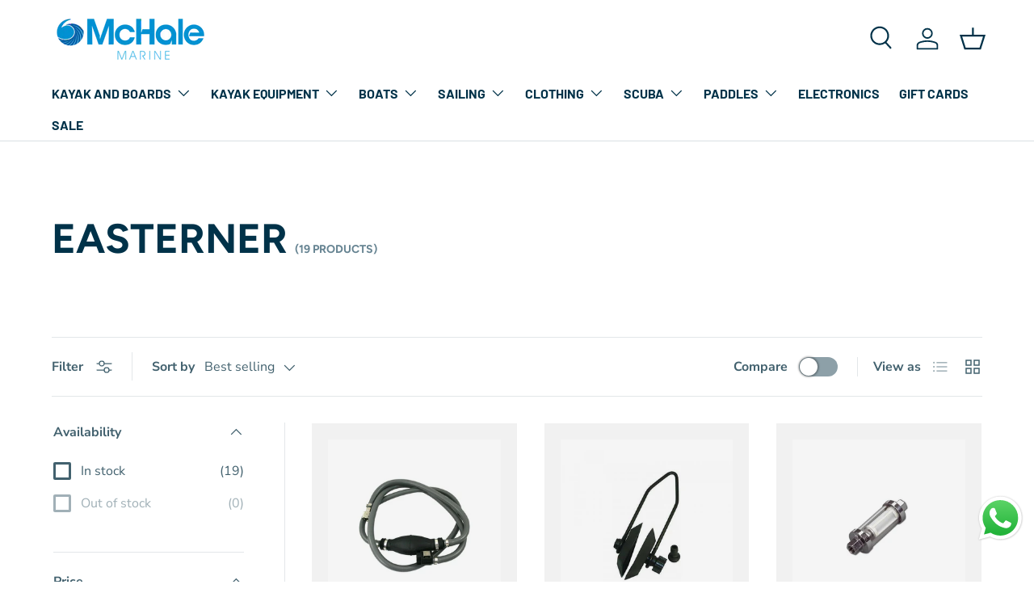

--- FILE ---
content_type: text/html; charset=utf-8
request_url: https://www.mchalemarine.ie/collections/easterner-1
body_size: 39524
content:
<!doctype html>
<html class="no-js" lang="en" dir="ltr">
<head>
  <!-- Google Tag Manager -->
<script>(function(w,d,s,l,i){w[l]=w[l]||[];w[l].push({'gtm.start':
new Date().getTime(),event:'gtm.js'});var f=d.getElementsByTagName(s)[0],
j=d.createElement(s),dl=l!='dataLayer'?'&l='+l:'';j.async=true;j.src=
'https://www.googletagmanager.com/gtm.js?id='+i+dl;f.parentNode.insertBefore(j,f);
})(window,document,'script','dataLayer','GTM-TQWTTVTC');</script>
<!-- End Google Tag Manager --><meta charset="utf-8">
<meta name="viewport" content="width=device-width,initial-scale=1"><link rel="canonical" href="https://www.mchalemarine.ie/collections/easterner-1"><link rel="icon" href="//www.mchalemarine.ie/cdn/shop/files/mchale-logo.png?crop=center&height=48&v=1613504925&width=48" type="image/png">
  <link rel="apple-touch-icon" href="//www.mchalemarine.ie/cdn/shop/files/mchale-logo.png?crop=center&height=180&v=1613504925&width=180"><meta property="og:site_name" content="Mc Hale Marine">
<meta property="og:url" content="https://www.mchalemarine.ie/collections/easterner-1">
<meta property="og:title" content="Easterner">
<meta property="og:type" content="product.group">
<meta property="og:description" content="Marine Equipement &amp; Accessories - Shop boating supplies, canoe, kayak, paddles, lifejackets, sailing clothing, &amp; accessories from Mchale Marine in Ireland "><meta name="twitter:site" content="@#"><meta name="twitter:card" content="summary_large_image">
<meta name="twitter:title" content="Easterner">
<meta name="twitter:description" content="Marine Equipement &amp; Accessories - Shop boating supplies, canoe, kayak, paddles, lifejackets, sailing clothing, &amp; accessories from Mchale Marine in Ireland ">
<style data-shopify>
@font-face {
  font-family: "Nunito Sans";
  font-weight: 400;
  font-style: normal;
  font-display: swap;
  src: url("//www.mchalemarine.ie/cdn/fonts/nunito_sans/nunitosans_n4.0276fe080df0ca4e6a22d9cb55aed3ed5ba6b1da.woff2") format("woff2"),
       url("//www.mchalemarine.ie/cdn/fonts/nunito_sans/nunitosans_n4.b4964bee2f5e7fd9c3826447e73afe2baad607b7.woff") format("woff");
}
@font-face {
  font-family: "Nunito Sans";
  font-weight: 700;
  font-style: normal;
  font-display: swap;
  src: url("//www.mchalemarine.ie/cdn/fonts/nunito_sans/nunitosans_n7.25d963ed46da26098ebeab731e90d8802d989fa5.woff2") format("woff2"),
       url("//www.mchalemarine.ie/cdn/fonts/nunito_sans/nunitosans_n7.d32e3219b3d2ec82285d3027bd673efc61a996c8.woff") format("woff");
}
@font-face {
  font-family: "Nunito Sans";
  font-weight: 400;
  font-style: italic;
  font-display: swap;
  src: url("//www.mchalemarine.ie/cdn/fonts/nunito_sans/nunitosans_i4.6e408730afac1484cf297c30b0e67c86d17fc586.woff2") format("woff2"),
       url("//www.mchalemarine.ie/cdn/fonts/nunito_sans/nunitosans_i4.c9b6dcbfa43622b39a5990002775a8381942ae38.woff") format("woff");
}
@font-face {
  font-family: "Nunito Sans";
  font-weight: 700;
  font-style: italic;
  font-display: swap;
  src: url("//www.mchalemarine.ie/cdn/fonts/nunito_sans/nunitosans_i7.8c1124729eec046a321e2424b2acf328c2c12139.woff2") format("woff2"),
       url("//www.mchalemarine.ie/cdn/fonts/nunito_sans/nunitosans_i7.af4cda04357273e0996d21184432bcb14651a64d.woff") format("woff");
}
@font-face {
  font-family: Figtree;
  font-weight: 700;
  font-style: normal;
  font-display: swap;
  src: url("//www.mchalemarine.ie/cdn/fonts/figtree/figtree_n7.2fd9bfe01586148e644724096c9d75e8c7a90e55.woff2") format("woff2"),
       url("//www.mchalemarine.ie/cdn/fonts/figtree/figtree_n7.ea05de92d862f9594794ab281c4c3a67501ef5fc.woff") format("woff");
}
@font-face {
  font-family: Barlow;
  font-weight: 700;
  font-style: normal;
  font-display: swap;
  src: url("//www.mchalemarine.ie/cdn/fonts/barlow/barlow_n7.691d1d11f150e857dcbc1c10ef03d825bc378d81.woff2") format("woff2"),
       url("//www.mchalemarine.ie/cdn/fonts/barlow/barlow_n7.4fdbb1cb7da0e2c2f88492243ffa2b4f91924840.woff") format("woff");
}
:root {
      --bg-color: 255 255 255 / 1.0;
      --bg-color-og: 255 255 255 / 1.0;
      --heading-color: 0 50 73;
      --text-color: 66 97 110;
      --text-color-og: 66 97 110;
      --scrollbar-color: 66 97 110;
      --link-color: 2 144 210;
      --link-color-og: 2 144 210;
      --star-color: 255 215 55;--color-scheme-1-bg: 245 245 245 / 1.0;
      --color-scheme-1-grad: linear-gradient(46deg, rgba(245, 245, 245, 1) 13%, rgba(249, 249, 249, 1) 86%);
      --color-scheme-1-heading: 0 50 73;
      --color-scheme-1-text: 66 97 110;
      --color-scheme-1-btn-bg: 2 144 210;
      --color-scheme-1-btn-text: 255 255 255;
      --color-scheme-1-btn-bg-hover: 53 167 219;--color-scheme-2-bg: 0 50 73 / 1.0;
      --color-scheme-2-grad: linear-gradient(180deg, rgba(0, 50, 73, 1), rgba(0, 50, 73, 1) 99%);
      --color-scheme-2-heading: 255 255 255;
      --color-scheme-2-text: 255 255 255;
      --color-scheme-2-btn-bg: 2 144 210;
      --color-scheme-2-btn-text: 255 255 255;
      --color-scheme-2-btn-bg-hover: 53 167 219;--color-scheme-3-bg: 2 144 210 / 1.0;
      --color-scheme-3-grad: linear-gradient(180deg, rgba(2, 144, 210, 1) 5%, rgba(58, 178, 234, 1) 100%);
      --color-scheme-3-heading: 255 255 255;
      --color-scheme-3-text: 255 255 255;
      --color-scheme-3-btn-bg: 255 255 255;
      --color-scheme-3-btn-text: 2 144 210;
      --color-scheme-3-btn-bg-hover: 230 244 250;

      --drawer-bg-color: 255 255 255 / 1.0;
      --drawer-text-color: 0 50 73;

      --panel-bg-color: 245 245 245 / 1.0;
      --panel-heading-color: 0 50 73;
      --panel-text-color: 66 97 110;

      --in-stock-text-color: 13 164 74;
      --low-stock-text-color: 54 55 55;
      --very-low-stock-text-color: 227 43 43;
      --no-stock-text-color: 7 7 7;

      --error-bg-color: 252 237 238;
      --error-text-color: 180 12 28;
      --success-bg-color: 232 246 234;
      --success-text-color: 44 126 63;
      --info-bg-color: 228 237 250;
      --info-text-color: 26 102 210;

      --heading-font-family: Figtree, sans-serif;
      --heading-font-style: normal;
      --heading-font-weight: 700;
      --heading-scale-start: 6;

      --navigation-font-family: Barlow, sans-serif;
      --navigation-font-style: normal;
      --navigation-font-weight: 700;
      --heading-text-transform: uppercase;

      --subheading-text-transform: uppercase;
      --body-font-family: "Nunito Sans", sans-serif;
      --body-font-style: normal;
      --body-font-weight: 400;
      --body-font-size: 16;

      --section-gap: 64;
      --heading-gap: calc(8 * var(--space-unit));--grid-column-gap: 20px;--btn-bg-color: 2 144 210;
      --btn-bg-hover-color: 53 167 219;
      --btn-text-color: 255 255 255;
      --btn-bg-color-og: 2 144 210;
      --btn-text-color-og: 255 255 255;
      --btn-alt-bg-color: 255 255 255;
      --btn-alt-bg-alpha: 1.0;
      --btn-alt-text-color: 0 50 73;
      --btn-border-width: 3px;
      --btn-padding-y: 12px;

      

      --btn-lg-border-radius: 50%;
      --btn-icon-border-radius: 50%;
      --input-with-btn-inner-radius: var(--btn-border-radius);
      --btn-text-transform: uppercase;

      --input-bg-color: 255 255 255 / 1.0;
      --input-text-color: 66 97 110;
      --input-border-width: 3px;
      --input-border-radius: 0px;
      --textarea-border-radius: 0px;
      --input-bg-color-diff-3: #f7f7f7;
      --input-bg-color-diff-6: #f0f0f0;

      --modal-border-radius: 0px;
      --modal-overlay-color: 0 0 0;
      --modal-overlay-opacity: 0.4;
      --drawer-border-radius: 0px;
      --overlay-border-radius: 0px;--custom-label-bg-color: 129 244 225;
      --custom-label-text-color: 7 7 7;--sale-label-bg-color: 227 43 43;
      --sale-label-text-color: 255 255 255;--sold-out-label-bg-color: 46 46 46;
      --sold-out-label-text-color: 255 255 255;--new-label-bg-color: 26 102 210;
      --new-label-text-color: 255 255 255;--preorder-label-bg-color: 86 203 249;
      --preorder-label-text-color: 0 0 0;

      --page-width: 1590px;
      --gutter-sm: 20px;
      --gutter-md: 32px;
      --gutter-lg: 64px;

      --payment-terms-bg-color: #ffffff;

      --coll-card-bg-color: #f5f5f5;
      --coll-card-border-color: #ffffff;--card-bg-color: #f1f1f1;
      --card-text-color: 0 50 73;
      --card-border-color: #ffffff;--blend-bg-color: #f5f5f5;
        
          --aos-animate-duration: 1s;
        

        
          --aos-min-width: 0;
        
      

      --reading-width: 48em;
    }

    @media (max-width: 769px) {
      :root {
        --reading-width: 36em;
      }
    }
  </style><link rel="stylesheet" href="//www.mchalemarine.ie/cdn/shop/t/9/assets/main.css?v=58703952213789642351693298830">
  <script src="//www.mchalemarine.ie/cdn/shop/t/9/assets/main.js?v=55248961337794439511693298830" defer="defer"></script><link rel="preload" href="//www.mchalemarine.ie/cdn/fonts/nunito_sans/nunitosans_n4.0276fe080df0ca4e6a22d9cb55aed3ed5ba6b1da.woff2" as="font" type="font/woff2" crossorigin fetchpriority="high"><link rel="preload" href="//www.mchalemarine.ie/cdn/fonts/figtree/figtree_n7.2fd9bfe01586148e644724096c9d75e8c7a90e55.woff2" as="font" type="font/woff2" crossorigin fetchpriority="high"><script>window.performance && window.performance.mark && window.performance.mark('shopify.content_for_header.start');</script><meta name="google-site-verification" content="6JV4Q13Jf_RUUoxvf37enFM_Owy8kdpUw9GUiet_MMY">
<meta id="shopify-digital-wallet" name="shopify-digital-wallet" content="/17182913/digital_wallets/dialog">
<meta name="shopify-checkout-api-token" content="0b737949572c1e73cbc66ac5d8fc02f1">
<meta id="in-context-paypal-metadata" data-shop-id="17182913" data-venmo-supported="false" data-environment="production" data-locale="en_US" data-paypal-v4="true" data-currency="EUR">
<link rel="alternate" type="application/atom+xml" title="Feed" href="/collections/easterner-1.atom" />
<link rel="next" href="/collections/easterner-1?page=2">
<link rel="alternate" type="application/json+oembed" href="https://www.mchalemarine.ie/collections/easterner-1.oembed">
<script async="async" src="/checkouts/internal/preloads.js?locale=en-IE"></script>
<link rel="preconnect" href="https://shop.app" crossorigin="anonymous">
<script async="async" src="https://shop.app/checkouts/internal/preloads.js?locale=en-IE&shop_id=17182913" crossorigin="anonymous"></script>
<script id="apple-pay-shop-capabilities" type="application/json">{"shopId":17182913,"countryCode":"IE","currencyCode":"EUR","merchantCapabilities":["supports3DS"],"merchantId":"gid:\/\/shopify\/Shop\/17182913","merchantName":"Mc Hale Marine","requiredBillingContactFields":["postalAddress","email","phone"],"requiredShippingContactFields":["postalAddress","email","phone"],"shippingType":"shipping","supportedNetworks":["visa","masterCard"],"total":{"type":"pending","label":"Mc Hale Marine","amount":"1.00"},"shopifyPaymentsEnabled":true,"supportsSubscriptions":true}</script>
<script id="shopify-features" type="application/json">{"accessToken":"0b737949572c1e73cbc66ac5d8fc02f1","betas":["rich-media-storefront-analytics"],"domain":"www.mchalemarine.ie","predictiveSearch":true,"shopId":17182913,"locale":"en"}</script>
<script>var Shopify = Shopify || {};
Shopify.shop = "mc-hale-marine.myshopify.com";
Shopify.locale = "en";
Shopify.currency = {"active":"EUR","rate":"1.0"};
Shopify.country = "IE";
Shopify.theme = {"name":"Enterprise Theme","id":152354488652,"schema_name":"Enterprise","schema_version":"1.2.1","theme_store_id":null,"role":"main"};
Shopify.theme.handle = "null";
Shopify.theme.style = {"id":null,"handle":null};
Shopify.cdnHost = "www.mchalemarine.ie/cdn";
Shopify.routes = Shopify.routes || {};
Shopify.routes.root = "/";</script>
<script type="module">!function(o){(o.Shopify=o.Shopify||{}).modules=!0}(window);</script>
<script>!function(o){function n(){var o=[];function n(){o.push(Array.prototype.slice.apply(arguments))}return n.q=o,n}var t=o.Shopify=o.Shopify||{};t.loadFeatures=n(),t.autoloadFeatures=n()}(window);</script>
<script>
  window.ShopifyPay = window.ShopifyPay || {};
  window.ShopifyPay.apiHost = "shop.app\/pay";
  window.ShopifyPay.redirectState = null;
</script>
<script id="shop-js-analytics" type="application/json">{"pageType":"collection"}</script>
<script defer="defer" async type="module" src="//www.mchalemarine.ie/cdn/shopifycloud/shop-js/modules/v2/client.init-shop-cart-sync_BdyHc3Nr.en.esm.js"></script>
<script defer="defer" async type="module" src="//www.mchalemarine.ie/cdn/shopifycloud/shop-js/modules/v2/chunk.common_Daul8nwZ.esm.js"></script>
<script type="module">
  await import("//www.mchalemarine.ie/cdn/shopifycloud/shop-js/modules/v2/client.init-shop-cart-sync_BdyHc3Nr.en.esm.js");
await import("//www.mchalemarine.ie/cdn/shopifycloud/shop-js/modules/v2/chunk.common_Daul8nwZ.esm.js");

  window.Shopify.SignInWithShop?.initShopCartSync?.({"fedCMEnabled":true,"windoidEnabled":true});

</script>
<script>
  window.Shopify = window.Shopify || {};
  if (!window.Shopify.featureAssets) window.Shopify.featureAssets = {};
  window.Shopify.featureAssets['shop-js'] = {"shop-cart-sync":["modules/v2/client.shop-cart-sync_QYOiDySF.en.esm.js","modules/v2/chunk.common_Daul8nwZ.esm.js"],"init-fed-cm":["modules/v2/client.init-fed-cm_DchLp9rc.en.esm.js","modules/v2/chunk.common_Daul8nwZ.esm.js"],"shop-button":["modules/v2/client.shop-button_OV7bAJc5.en.esm.js","modules/v2/chunk.common_Daul8nwZ.esm.js"],"init-windoid":["modules/v2/client.init-windoid_DwxFKQ8e.en.esm.js","modules/v2/chunk.common_Daul8nwZ.esm.js"],"shop-cash-offers":["modules/v2/client.shop-cash-offers_DWtL6Bq3.en.esm.js","modules/v2/chunk.common_Daul8nwZ.esm.js","modules/v2/chunk.modal_CQq8HTM6.esm.js"],"shop-toast-manager":["modules/v2/client.shop-toast-manager_CX9r1SjA.en.esm.js","modules/v2/chunk.common_Daul8nwZ.esm.js"],"init-shop-email-lookup-coordinator":["modules/v2/client.init-shop-email-lookup-coordinator_UhKnw74l.en.esm.js","modules/v2/chunk.common_Daul8nwZ.esm.js"],"pay-button":["modules/v2/client.pay-button_DzxNnLDY.en.esm.js","modules/v2/chunk.common_Daul8nwZ.esm.js"],"avatar":["modules/v2/client.avatar_BTnouDA3.en.esm.js"],"init-shop-cart-sync":["modules/v2/client.init-shop-cart-sync_BdyHc3Nr.en.esm.js","modules/v2/chunk.common_Daul8nwZ.esm.js"],"shop-login-button":["modules/v2/client.shop-login-button_D8B466_1.en.esm.js","modules/v2/chunk.common_Daul8nwZ.esm.js","modules/v2/chunk.modal_CQq8HTM6.esm.js"],"init-customer-accounts-sign-up":["modules/v2/client.init-customer-accounts-sign-up_C8fpPm4i.en.esm.js","modules/v2/client.shop-login-button_D8B466_1.en.esm.js","modules/v2/chunk.common_Daul8nwZ.esm.js","modules/v2/chunk.modal_CQq8HTM6.esm.js"],"init-shop-for-new-customer-accounts":["modules/v2/client.init-shop-for-new-customer-accounts_CVTO0Ztu.en.esm.js","modules/v2/client.shop-login-button_D8B466_1.en.esm.js","modules/v2/chunk.common_Daul8nwZ.esm.js","modules/v2/chunk.modal_CQq8HTM6.esm.js"],"init-customer-accounts":["modules/v2/client.init-customer-accounts_dRgKMfrE.en.esm.js","modules/v2/client.shop-login-button_D8B466_1.en.esm.js","modules/v2/chunk.common_Daul8nwZ.esm.js","modules/v2/chunk.modal_CQq8HTM6.esm.js"],"shop-follow-button":["modules/v2/client.shop-follow-button_CkZpjEct.en.esm.js","modules/v2/chunk.common_Daul8nwZ.esm.js","modules/v2/chunk.modal_CQq8HTM6.esm.js"],"lead-capture":["modules/v2/client.lead-capture_BntHBhfp.en.esm.js","modules/v2/chunk.common_Daul8nwZ.esm.js","modules/v2/chunk.modal_CQq8HTM6.esm.js"],"checkout-modal":["modules/v2/client.checkout-modal_CfxcYbTm.en.esm.js","modules/v2/chunk.common_Daul8nwZ.esm.js","modules/v2/chunk.modal_CQq8HTM6.esm.js"],"shop-login":["modules/v2/client.shop-login_Da4GZ2H6.en.esm.js","modules/v2/chunk.common_Daul8nwZ.esm.js","modules/v2/chunk.modal_CQq8HTM6.esm.js"],"payment-terms":["modules/v2/client.payment-terms_MV4M3zvL.en.esm.js","modules/v2/chunk.common_Daul8nwZ.esm.js","modules/v2/chunk.modal_CQq8HTM6.esm.js"]};
</script>
<script>(function() {
  var isLoaded = false;
  function asyncLoad() {
    if (isLoaded) return;
    isLoaded = true;
    var urls = ["https:\/\/chimpstatic.com\/mcjs-connected\/js\/users\/4f9b10da219bcad3e38746b02\/ed03eaf53fc71d6c638c5fd0d.js?shop=mc-hale-marine.myshopify.com","\/\/cdn.shopify.com\/proxy\/938ce6584704fc536197bdbbfc3e8ea5c1d640f28afa0be5ce1f628f0cc140d7\/shopify-script-tags.s3.eu-west-1.amazonaws.com\/smartseo\/instantpage.js?shop=mc-hale-marine.myshopify.com\u0026sp-cache-control=cHVibGljLCBtYXgtYWdlPTkwMA","https:\/\/sp-micro-next.b-cdn.net\/sp-micro.umd.js?shop=mc-hale-marine.myshopify.com"];
    for (var i = 0; i < urls.length; i++) {
      var s = document.createElement('script');
      s.type = 'text/javascript';
      s.async = true;
      s.src = urls[i];
      var x = document.getElementsByTagName('script')[0];
      x.parentNode.insertBefore(s, x);
    }
  };
  if(window.attachEvent) {
    window.attachEvent('onload', asyncLoad);
  } else {
    window.addEventListener('load', asyncLoad, false);
  }
})();</script>
<script id="__st">var __st={"a":17182913,"offset":0,"reqid":"bb3c6f6b-4b93-4827-9332-5ba40f20cc80-1768991301","pageurl":"www.mchalemarine.ie\/collections\/easterner-1","u":"8d70649e7830","p":"collection","rtyp":"collection","rid":620665438540};</script>
<script>window.ShopifyPaypalV4VisibilityTracking = true;</script>
<script id="captcha-bootstrap">!function(){'use strict';const t='contact',e='account',n='new_comment',o=[[t,t],['blogs',n],['comments',n],[t,'customer']],c=[[e,'customer_login'],[e,'guest_login'],[e,'recover_customer_password'],[e,'create_customer']],r=t=>t.map((([t,e])=>`form[action*='/${t}']:not([data-nocaptcha='true']) input[name='form_type'][value='${e}']`)).join(','),a=t=>()=>t?[...document.querySelectorAll(t)].map((t=>t.form)):[];function s(){const t=[...o],e=r(t);return a(e)}const i='password',u='form_key',d=['recaptcha-v3-token','g-recaptcha-response','h-captcha-response',i],f=()=>{try{return window.sessionStorage}catch{return}},m='__shopify_v',_=t=>t.elements[u];function p(t,e,n=!1){try{const o=window.sessionStorage,c=JSON.parse(o.getItem(e)),{data:r}=function(t){const{data:e,action:n}=t;return t[m]||n?{data:e,action:n}:{data:t,action:n}}(c);for(const[e,n]of Object.entries(r))t.elements[e]&&(t.elements[e].value=n);n&&o.removeItem(e)}catch(o){console.error('form repopulation failed',{error:o})}}const l='form_type',E='cptcha';function T(t){t.dataset[E]=!0}const w=window,h=w.document,L='Shopify',v='ce_forms',y='captcha';let A=!1;((t,e)=>{const n=(g='f06e6c50-85a8-45c8-87d0-21a2b65856fe',I='https://cdn.shopify.com/shopifycloud/storefront-forms-hcaptcha/ce_storefront_forms_captcha_hcaptcha.v1.5.2.iife.js',D={infoText:'Protected by hCaptcha',privacyText:'Privacy',termsText:'Terms'},(t,e,n)=>{const o=w[L][v],c=o.bindForm;if(c)return c(t,g,e,D).then(n);var r;o.q.push([[t,g,e,D],n]),r=I,A||(h.body.append(Object.assign(h.createElement('script'),{id:'captcha-provider',async:!0,src:r})),A=!0)});var g,I,D;w[L]=w[L]||{},w[L][v]=w[L][v]||{},w[L][v].q=[],w[L][y]=w[L][y]||{},w[L][y].protect=function(t,e){n(t,void 0,e),T(t)},Object.freeze(w[L][y]),function(t,e,n,w,h,L){const[v,y,A,g]=function(t,e,n){const i=e?o:[],u=t?c:[],d=[...i,...u],f=r(d),m=r(i),_=r(d.filter((([t,e])=>n.includes(e))));return[a(f),a(m),a(_),s()]}(w,h,L),I=t=>{const e=t.target;return e instanceof HTMLFormElement?e:e&&e.form},D=t=>v().includes(t);t.addEventListener('submit',(t=>{const e=I(t);if(!e)return;const n=D(e)&&!e.dataset.hcaptchaBound&&!e.dataset.recaptchaBound,o=_(e),c=g().includes(e)&&(!o||!o.value);(n||c)&&t.preventDefault(),c&&!n&&(function(t){try{if(!f())return;!function(t){const e=f();if(!e)return;const n=_(t);if(!n)return;const o=n.value;o&&e.removeItem(o)}(t);const e=Array.from(Array(32),(()=>Math.random().toString(36)[2])).join('');!function(t,e){_(t)||t.append(Object.assign(document.createElement('input'),{type:'hidden',name:u})),t.elements[u].value=e}(t,e),function(t,e){const n=f();if(!n)return;const o=[...t.querySelectorAll(`input[type='${i}']`)].map((({name:t})=>t)),c=[...d,...o],r={};for(const[a,s]of new FormData(t).entries())c.includes(a)||(r[a]=s);n.setItem(e,JSON.stringify({[m]:1,action:t.action,data:r}))}(t,e)}catch(e){console.error('failed to persist form',e)}}(e),e.submit())}));const S=(t,e)=>{t&&!t.dataset[E]&&(n(t,e.some((e=>e===t))),T(t))};for(const o of['focusin','change'])t.addEventListener(o,(t=>{const e=I(t);D(e)&&S(e,y())}));const B=e.get('form_key'),M=e.get(l),P=B&&M;t.addEventListener('DOMContentLoaded',(()=>{const t=y();if(P)for(const e of t)e.elements[l].value===M&&p(e,B);[...new Set([...A(),...v().filter((t=>'true'===t.dataset.shopifyCaptcha))])].forEach((e=>S(e,t)))}))}(h,new URLSearchParams(w.location.search),n,t,e,['guest_login'])})(!0,!0)}();</script>
<script integrity="sha256-4kQ18oKyAcykRKYeNunJcIwy7WH5gtpwJnB7kiuLZ1E=" data-source-attribution="shopify.loadfeatures" defer="defer" src="//www.mchalemarine.ie/cdn/shopifycloud/storefront/assets/storefront/load_feature-a0a9edcb.js" crossorigin="anonymous"></script>
<script crossorigin="anonymous" defer="defer" src="//www.mchalemarine.ie/cdn/shopifycloud/storefront/assets/shopify_pay/storefront-65b4c6d7.js?v=20250812"></script>
<script data-source-attribution="shopify.dynamic_checkout.dynamic.init">var Shopify=Shopify||{};Shopify.PaymentButton=Shopify.PaymentButton||{isStorefrontPortableWallets:!0,init:function(){window.Shopify.PaymentButton.init=function(){};var t=document.createElement("script");t.src="https://www.mchalemarine.ie/cdn/shopifycloud/portable-wallets/latest/portable-wallets.en.js",t.type="module",document.head.appendChild(t)}};
</script>
<script data-source-attribution="shopify.dynamic_checkout.buyer_consent">
  function portableWalletsHideBuyerConsent(e){var t=document.getElementById("shopify-buyer-consent"),n=document.getElementById("shopify-subscription-policy-button");t&&n&&(t.classList.add("hidden"),t.setAttribute("aria-hidden","true"),n.removeEventListener("click",e))}function portableWalletsShowBuyerConsent(e){var t=document.getElementById("shopify-buyer-consent"),n=document.getElementById("shopify-subscription-policy-button");t&&n&&(t.classList.remove("hidden"),t.removeAttribute("aria-hidden"),n.addEventListener("click",e))}window.Shopify?.PaymentButton&&(window.Shopify.PaymentButton.hideBuyerConsent=portableWalletsHideBuyerConsent,window.Shopify.PaymentButton.showBuyerConsent=portableWalletsShowBuyerConsent);
</script>
<script data-source-attribution="shopify.dynamic_checkout.cart.bootstrap">document.addEventListener("DOMContentLoaded",(function(){function t(){return document.querySelector("shopify-accelerated-checkout-cart, shopify-accelerated-checkout")}if(t())Shopify.PaymentButton.init();else{new MutationObserver((function(e,n){t()&&(Shopify.PaymentButton.init(),n.disconnect())})).observe(document.body,{childList:!0,subtree:!0})}}));
</script>
<link id="shopify-accelerated-checkout-styles" rel="stylesheet" media="screen" href="https://www.mchalemarine.ie/cdn/shopifycloud/portable-wallets/latest/accelerated-checkout-backwards-compat.css" crossorigin="anonymous">
<style id="shopify-accelerated-checkout-cart">
        #shopify-buyer-consent {
  margin-top: 1em;
  display: inline-block;
  width: 100%;
}

#shopify-buyer-consent.hidden {
  display: none;
}

#shopify-subscription-policy-button {
  background: none;
  border: none;
  padding: 0;
  text-decoration: underline;
  font-size: inherit;
  cursor: pointer;
}

#shopify-subscription-policy-button::before {
  box-shadow: none;
}

      </style>
<script id="sections-script" data-sections="header,footer" defer="defer" src="//www.mchalemarine.ie/cdn/shop/t/9/compiled_assets/scripts.js?v=14193"></script>
<script>window.performance && window.performance.mark && window.performance.mark('shopify.content_for_header.end');</script>

    <script src="//www.mchalemarine.ie/cdn/shop/t/9/assets/animate-on-scroll.js?v=15249566486942820451693298828" defer="defer"></script>
    <link rel="stylesheet" href="//www.mchalemarine.ie/cdn/shop/t/9/assets/animate-on-scroll.css?v=116194678796051782541693298828">
  

  <script>document.documentElement.className = document.documentElement.className.replace('no-js', 'js');</script><!-- CC Custom Head Start --><!-- CC Custom Head End --><!-- BEGIN app block: shopify://apps/cmp-insert-code/blocks/cmp-insert-code/78eb98c3-3331-4186-baf2-1c07c0f8c0d1 -->



    
        <script type="text/javascript" src="https://embeds.iubenda.com/widgets/8f90b10f-5e41-492f-86ce-c55d4ff1b766.js"></script>

        
            <script src="https://cdn.shopify.com/extensions/01997bfc-7953-7065-a673-0189ed6a04ef/shopify-app-template-php-77/assets/consent-tracking.js" type="text/javascript" async></script>
        
    

<!-- END app block --><!-- BEGIN app block: shopify://apps/smart-seo/blocks/smartseo/7b0a6064-ca2e-4392-9a1d-8c43c942357b --><meta name="smart-seo-integrated" content="true" /><!-- metatagsSavedToSEOFields: false --><!-- BEGIN app snippet: smartseo.custom.schemas.jsonld --><!-- END app snippet --><!-- BEGIN app snippet: smartseo.collection.metatags --><!-- collection_seo_template_metafield:  --><title>Easterner</title>
<meta name="description" content="" />
<meta name="smartseo-timestamp" content="0" /><!-- END app snippet --><!-- BEGIN app snippet: smartseo.collection.jsonld -->
<!--JSON-LD data generated by Smart SEO--><script type="application/ld+json">{"@context":"https://schema.org","@type":"ItemList","name":"Easterner","url":"https://www.mchalemarine.ie/collections/easterner-1","description":"","mainEntityOfPage":{"@type":"CollectionPage","@id":"https://www.mchalemarine.ie/collections/easterner-1"},"itemListElement":[{"@type":"ListItem","position":1,"url":"https://www.mchalemarine.ie/products/easterner-honda-fuel-line-assembly"},{"@type":"ListItem","position":2,"url":"https://www.mchalemarine.ie/products/easterner-motor-flusher-w-adapter-o-ring"},{"@type":"ListItem","position":3,"url":"https://www.mchalemarine.ie/products/easterner-universal-fuel-filter"},{"@type":"ListItem","position":4,"url":"https://www.mchalemarine.ie/products/easterner-regular-primer-bulb"},{"@type":"ListItem","position":5,"url":"https://www.mchalemarine.ie/products/easterner-primer-bulb"},{"@type":"ListItem","position":6,"url":"https://www.mchalemarine.ie/products/easterner-telescopic-outboard-motor-extension"},{"@type":"ListItem","position":7,"url":"https://www.mchalemarine.ie/products/easterner-led-all-round-light-fixed-mount"},{"@type":"ListItem","position":8,"url":"https://www.mchalemarine.ie/products/easterner-3-gang-switch-panel-w-socket"},{"@type":"ListItem","position":9,"url":"https://www.mchalemarine.ie/products/easterner-mercury-fuel-line-assembly"},{"@type":"ListItem","position":10,"url":"https://www.mchalemarine.ie/products/easterner-merc-yamaha-style-fuel-line-assembly"},{"@type":"ListItem","position":11,"url":"https://www.mchalemarine.ie/products/easterner-5-16-fuel-line-assembly"},{"@type":"ListItem","position":12,"url":"https://www.mchalemarine.ie/products/easterner-motor-flusher-round-w-hose"},{"@type":"ListItem","position":13,"url":"https://www.mchalemarine.ie/products/easterner-motor-flusher-w-adapter"},{"@type":"ListItem","position":14,"url":"https://www.mchalemarine.ie/products/easterner-large-quick-connector"},{"@type":"ListItem","position":15,"url":"https://www.mchalemarine.ie/products/easterner-complete-see-through-water-separating-filter"},{"@type":"ListItem","position":16,"url":"https://www.mchalemarine.ie/products/easterner-omc-fuel-line-assembly"},{"@type":"ListItem","position":17,"url":"https://www.mchalemarine.ie/products/easterner-fuel-line-assembly-mercury"},{"@type":"ListItem","position":18,"url":"https://www.mchalemarine.ie/products/easterner-360-seat-swivel-w-handle"}]}</script><!-- END app snippet --><!-- BEGIN app snippet: smartseo.no.index -->





<!-- END app snippet --><!-- BEGIN app snippet: smartseo.breadcrumbs.jsonld --><!--JSON-LD data generated by Smart SEO-->
<script type="application/ld+json">
    {
        "@context": "https://schema.org",
        "@type": "BreadcrumbList",
        "itemListElement": [
            {
                "@type": "ListItem",
                "position": 1,
                "item": {
                    "@type": "Website",
                    "@id": "https://www.mchalemarine.ie",
                    "name": "Home"
                }
            },
            {
                "@type": "ListItem",
                "position": 2,
                "item": {
                    "@type": "CollectionPage",
                    "@id": "https://www.mchalemarine.ie/collections/easterner-1",
                    "name": "Easterner"
                }
            }
        ]
    }
</script><!-- END app snippet --><!-- END app block --><script src="https://cdn.shopify.com/extensions/019b6dda-9f81-7c8b-b5f5-7756ae4a26fb/dondy-whatsapp-chat-widget-85/assets/ChatBubble.js" type="text/javascript" defer="defer"></script>
<link href="https://cdn.shopify.com/extensions/019b6dda-9f81-7c8b-b5f5-7756ae4a26fb/dondy-whatsapp-chat-widget-85/assets/ChatBubble.css" rel="stylesheet" type="text/css" media="all">
<link href="https://monorail-edge.shopifysvc.com" rel="dns-prefetch">
<script>(function(){if ("sendBeacon" in navigator && "performance" in window) {try {var session_token_from_headers = performance.getEntriesByType('navigation')[0].serverTiming.find(x => x.name == '_s').description;} catch {var session_token_from_headers = undefined;}var session_cookie_matches = document.cookie.match(/_shopify_s=([^;]*)/);var session_token_from_cookie = session_cookie_matches && session_cookie_matches.length === 2 ? session_cookie_matches[1] : "";var session_token = session_token_from_headers || session_token_from_cookie || "";function handle_abandonment_event(e) {var entries = performance.getEntries().filter(function(entry) {return /monorail-edge.shopifysvc.com/.test(entry.name);});if (!window.abandonment_tracked && entries.length === 0) {window.abandonment_tracked = true;var currentMs = Date.now();var navigation_start = performance.timing.navigationStart;var payload = {shop_id: 17182913,url: window.location.href,navigation_start,duration: currentMs - navigation_start,session_token,page_type: "collection"};window.navigator.sendBeacon("https://monorail-edge.shopifysvc.com/v1/produce", JSON.stringify({schema_id: "online_store_buyer_site_abandonment/1.1",payload: payload,metadata: {event_created_at_ms: currentMs,event_sent_at_ms: currentMs}}));}}window.addEventListener('pagehide', handle_abandonment_event);}}());</script>
<script id="web-pixels-manager-setup">(function e(e,d,r,n,o){if(void 0===o&&(o={}),!Boolean(null===(a=null===(i=window.Shopify)||void 0===i?void 0:i.analytics)||void 0===a?void 0:a.replayQueue)){var i,a;window.Shopify=window.Shopify||{};var t=window.Shopify;t.analytics=t.analytics||{};var s=t.analytics;s.replayQueue=[],s.publish=function(e,d,r){return s.replayQueue.push([e,d,r]),!0};try{self.performance.mark("wpm:start")}catch(e){}var l=function(){var e={modern:/Edge?\/(1{2}[4-9]|1[2-9]\d|[2-9]\d{2}|\d{4,})\.\d+(\.\d+|)|Firefox\/(1{2}[4-9]|1[2-9]\d|[2-9]\d{2}|\d{4,})\.\d+(\.\d+|)|Chrom(ium|e)\/(9{2}|\d{3,})\.\d+(\.\d+|)|(Maci|X1{2}).+ Version\/(15\.\d+|(1[6-9]|[2-9]\d|\d{3,})\.\d+)([,.]\d+|)( \(\w+\)|)( Mobile\/\w+|) Safari\/|Chrome.+OPR\/(9{2}|\d{3,})\.\d+\.\d+|(CPU[ +]OS|iPhone[ +]OS|CPU[ +]iPhone|CPU IPhone OS|CPU iPad OS)[ +]+(15[._]\d+|(1[6-9]|[2-9]\d|\d{3,})[._]\d+)([._]\d+|)|Android:?[ /-](13[3-9]|1[4-9]\d|[2-9]\d{2}|\d{4,})(\.\d+|)(\.\d+|)|Android.+Firefox\/(13[5-9]|1[4-9]\d|[2-9]\d{2}|\d{4,})\.\d+(\.\d+|)|Android.+Chrom(ium|e)\/(13[3-9]|1[4-9]\d|[2-9]\d{2}|\d{4,})\.\d+(\.\d+|)|SamsungBrowser\/([2-9]\d|\d{3,})\.\d+/,legacy:/Edge?\/(1[6-9]|[2-9]\d|\d{3,})\.\d+(\.\d+|)|Firefox\/(5[4-9]|[6-9]\d|\d{3,})\.\d+(\.\d+|)|Chrom(ium|e)\/(5[1-9]|[6-9]\d|\d{3,})\.\d+(\.\d+|)([\d.]+$|.*Safari\/(?![\d.]+ Edge\/[\d.]+$))|(Maci|X1{2}).+ Version\/(10\.\d+|(1[1-9]|[2-9]\d|\d{3,})\.\d+)([,.]\d+|)( \(\w+\)|)( Mobile\/\w+|) Safari\/|Chrome.+OPR\/(3[89]|[4-9]\d|\d{3,})\.\d+\.\d+|(CPU[ +]OS|iPhone[ +]OS|CPU[ +]iPhone|CPU IPhone OS|CPU iPad OS)[ +]+(10[._]\d+|(1[1-9]|[2-9]\d|\d{3,})[._]\d+)([._]\d+|)|Android:?[ /-](13[3-9]|1[4-9]\d|[2-9]\d{2}|\d{4,})(\.\d+|)(\.\d+|)|Mobile Safari.+OPR\/([89]\d|\d{3,})\.\d+\.\d+|Android.+Firefox\/(13[5-9]|1[4-9]\d|[2-9]\d{2}|\d{4,})\.\d+(\.\d+|)|Android.+Chrom(ium|e)\/(13[3-9]|1[4-9]\d|[2-9]\d{2}|\d{4,})\.\d+(\.\d+|)|Android.+(UC? ?Browser|UCWEB|U3)[ /]?(15\.([5-9]|\d{2,})|(1[6-9]|[2-9]\d|\d{3,})\.\d+)\.\d+|SamsungBrowser\/(5\.\d+|([6-9]|\d{2,})\.\d+)|Android.+MQ{2}Browser\/(14(\.(9|\d{2,})|)|(1[5-9]|[2-9]\d|\d{3,})(\.\d+|))(\.\d+|)|K[Aa][Ii]OS\/(3\.\d+|([4-9]|\d{2,})\.\d+)(\.\d+|)/},d=e.modern,r=e.legacy,n=navigator.userAgent;return n.match(d)?"modern":n.match(r)?"legacy":"unknown"}(),u="modern"===l?"modern":"legacy",c=(null!=n?n:{modern:"",legacy:""})[u],f=function(e){return[e.baseUrl,"/wpm","/b",e.hashVersion,"modern"===e.buildTarget?"m":"l",".js"].join("")}({baseUrl:d,hashVersion:r,buildTarget:u}),m=function(e){var d=e.version,r=e.bundleTarget,n=e.surface,o=e.pageUrl,i=e.monorailEndpoint;return{emit:function(e){var a=e.status,t=e.errorMsg,s=(new Date).getTime(),l=JSON.stringify({metadata:{event_sent_at_ms:s},events:[{schema_id:"web_pixels_manager_load/3.1",payload:{version:d,bundle_target:r,page_url:o,status:a,surface:n,error_msg:t},metadata:{event_created_at_ms:s}}]});if(!i)return console&&console.warn&&console.warn("[Web Pixels Manager] No Monorail endpoint provided, skipping logging."),!1;try{return self.navigator.sendBeacon.bind(self.navigator)(i,l)}catch(e){}var u=new XMLHttpRequest;try{return u.open("POST",i,!0),u.setRequestHeader("Content-Type","text/plain"),u.send(l),!0}catch(e){return console&&console.warn&&console.warn("[Web Pixels Manager] Got an unhandled error while logging to Monorail."),!1}}}}({version:r,bundleTarget:l,surface:e.surface,pageUrl:self.location.href,monorailEndpoint:e.monorailEndpoint});try{o.browserTarget=l,function(e){var d=e.src,r=e.async,n=void 0===r||r,o=e.onload,i=e.onerror,a=e.sri,t=e.scriptDataAttributes,s=void 0===t?{}:t,l=document.createElement("script"),u=document.querySelector("head"),c=document.querySelector("body");if(l.async=n,l.src=d,a&&(l.integrity=a,l.crossOrigin="anonymous"),s)for(var f in s)if(Object.prototype.hasOwnProperty.call(s,f))try{l.dataset[f]=s[f]}catch(e){}if(o&&l.addEventListener("load",o),i&&l.addEventListener("error",i),u)u.appendChild(l);else{if(!c)throw new Error("Did not find a head or body element to append the script");c.appendChild(l)}}({src:f,async:!0,onload:function(){if(!function(){var e,d;return Boolean(null===(d=null===(e=window.Shopify)||void 0===e?void 0:e.analytics)||void 0===d?void 0:d.initialized)}()){var d=window.webPixelsManager.init(e)||void 0;if(d){var r=window.Shopify.analytics;r.replayQueue.forEach((function(e){var r=e[0],n=e[1],o=e[2];d.publishCustomEvent(r,n,o)})),r.replayQueue=[],r.publish=d.publishCustomEvent,r.visitor=d.visitor,r.initialized=!0}}},onerror:function(){return m.emit({status:"failed",errorMsg:"".concat(f," has failed to load")})},sri:function(e){var d=/^sha384-[A-Za-z0-9+/=]+$/;return"string"==typeof e&&d.test(e)}(c)?c:"",scriptDataAttributes:o}),m.emit({status:"loading"})}catch(e){m.emit({status:"failed",errorMsg:(null==e?void 0:e.message)||"Unknown error"})}}})({shopId: 17182913,storefrontBaseUrl: "https://www.mchalemarine.ie",extensionsBaseUrl: "https://extensions.shopifycdn.com/cdn/shopifycloud/web-pixels-manager",monorailEndpoint: "https://monorail-edge.shopifysvc.com/unstable/produce_batch",surface: "storefront-renderer",enabledBetaFlags: ["2dca8a86"],webPixelsConfigList: [{"id":"2171371852","configuration":"{\"backendUrl\":\"https:\\\/\\\/api.salespop.com\",\"shopifyDomain\":\"mc-hale-marine.myshopify.com\"}","eventPayloadVersion":"v1","runtimeContext":"STRICT","scriptVersion":"bb83dd074d22fef7d4e3cfe7cac23089","type":"APP","apiClientId":1869884,"privacyPurposes":["ANALYTICS"],"dataSharingAdjustments":{"protectedCustomerApprovalScopes":["read_customer_address","read_customer_name","read_customer_personal_data"]}},{"id":"1021804876","configuration":"{\"config\":\"{\\\"google_tag_ids\\\":[\\\"AW-389349448\\\",\\\"GT-MBLBPPZF\\\"],\\\"target_country\\\":\\\"IE\\\",\\\"gtag_events\\\":[{\\\"type\\\":\\\"search\\\",\\\"action_label\\\":\\\"AW-389349448\\\/zzGvCI-WrZkZEMiA1LkB\\\"},{\\\"type\\\":\\\"begin_checkout\\\",\\\"action_label\\\":\\\"AW-389349448\\\/nm5KCJWWrZkZEMiA1LkB\\\"},{\\\"type\\\":\\\"view_item\\\",\\\"action_label\\\":[\\\"AW-389349448\\\/MU7lCIyWrZkZEMiA1LkB\\\",\\\"MC-Q1KVYBSGJE\\\"]},{\\\"type\\\":\\\"purchase\\\",\\\"action_label\\\":[\\\"AW-389349448\\\/odVBCIaWrZkZEMiA1LkB\\\",\\\"MC-Q1KVYBSGJE\\\"]},{\\\"type\\\":\\\"page_view\\\",\\\"action_label\\\":[\\\"AW-389349448\\\/VRmvCImWrZkZEMiA1LkB\\\",\\\"MC-Q1KVYBSGJE\\\"]},{\\\"type\\\":\\\"add_payment_info\\\",\\\"action_label\\\":\\\"AW-389349448\\\/Y9doCJiWrZkZEMiA1LkB\\\"},{\\\"type\\\":\\\"add_to_cart\\\",\\\"action_label\\\":\\\"AW-389349448\\\/mcuiCJKWrZkZEMiA1LkB\\\"}],\\\"enable_monitoring_mode\\\":false}\"}","eventPayloadVersion":"v1","runtimeContext":"OPEN","scriptVersion":"b2a88bafab3e21179ed38636efcd8a93","type":"APP","apiClientId":1780363,"privacyPurposes":[],"dataSharingAdjustments":{"protectedCustomerApprovalScopes":["read_customer_address","read_customer_email","read_customer_name","read_customer_personal_data","read_customer_phone"]}},{"id":"161972556","eventPayloadVersion":"v1","runtimeContext":"LAX","scriptVersion":"1","type":"CUSTOM","privacyPurposes":["MARKETING"],"name":"Meta pixel (migrated)"},{"id":"278004044","eventPayloadVersion":"1","runtimeContext":"LAX","scriptVersion":"1","type":"CUSTOM","privacyPurposes":[],"name":"AP GA4 Tracking Pixel"},{"id":"278036812","eventPayloadVersion":"1","runtimeContext":"LAX","scriptVersion":"1","type":"CUSTOM","privacyPurposes":[],"name":"AP Ads Tracking Pixel"},{"id":"shopify-app-pixel","configuration":"{}","eventPayloadVersion":"v1","runtimeContext":"STRICT","scriptVersion":"0450","apiClientId":"shopify-pixel","type":"APP","privacyPurposes":["ANALYTICS","MARKETING"]},{"id":"shopify-custom-pixel","eventPayloadVersion":"v1","runtimeContext":"LAX","scriptVersion":"0450","apiClientId":"shopify-pixel","type":"CUSTOM","privacyPurposes":["ANALYTICS","MARKETING"]}],isMerchantRequest: false,initData: {"shop":{"name":"Mc Hale Marine","paymentSettings":{"currencyCode":"EUR"},"myshopifyDomain":"mc-hale-marine.myshopify.com","countryCode":"IE","storefrontUrl":"https:\/\/www.mchalemarine.ie"},"customer":null,"cart":null,"checkout":null,"productVariants":[],"purchasingCompany":null},},"https://www.mchalemarine.ie/cdn","fcfee988w5aeb613cpc8e4bc33m6693e112",{"modern":"","legacy":""},{"shopId":"17182913","storefrontBaseUrl":"https:\/\/www.mchalemarine.ie","extensionBaseUrl":"https:\/\/extensions.shopifycdn.com\/cdn\/shopifycloud\/web-pixels-manager","surface":"storefront-renderer","enabledBetaFlags":"[\"2dca8a86\"]","isMerchantRequest":"false","hashVersion":"fcfee988w5aeb613cpc8e4bc33m6693e112","publish":"custom","events":"[[\"page_viewed\",{}],[\"collection_viewed\",{\"collection\":{\"id\":\"620665438540\",\"title\":\"Easterner\",\"productVariants\":[{\"price\":{\"amount\":37.0,\"currencyCode\":\"EUR\"},\"product\":{\"title\":\"EASTERNER HONDA FUEL LINE ASSEMBLY\",\"vendor\":\"Easterner\",\"id\":\"9141084488012\",\"untranslatedTitle\":\"EASTERNER HONDA FUEL LINE ASSEMBLY\",\"url\":\"\/products\/easterner-honda-fuel-line-assembly\",\"type\":\"Accessories\"},\"id\":\"48427733320012\",\"image\":{\"src\":\"\/\/www.mchalemarine.ie\/cdn\/shop\/files\/easterner-honda-fuel-line-assembly-c34636-3-8.jpg?v=1768277191\"},\"sku\":\"C34636-Grey-Na\",\"title\":\"Default Title\",\"untranslatedTitle\":\"Default Title\"},{\"price\":{\"amount\":20.0,\"currencyCode\":\"EUR\"},\"product\":{\"title\":\"EASTERNER MOTOR FLUSHER W\/ADAPTER \u0026 O-RING\",\"vendor\":\"Easterner\",\"id\":\"9129487368524\",\"untranslatedTitle\":\"EASTERNER MOTOR FLUSHER W\/ADAPTER \u0026 O-RING\",\"url\":\"\/products\/easterner-motor-flusher-w-adapter-o-ring\",\"type\":\"Boat\"},\"id\":\"48396256543052\",\"image\":{\"src\":\"\/\/www.mchalemarine.ie\/cdn\/shop\/files\/easterner-motor-flusher-rectangular_b3f5dd22-efa6-4ae3-a4be-3c7b1f51f96b.jpg?v=1768277140\"},\"sku\":\"C16207a-Black-Na\",\"title\":\"Default Title\",\"untranslatedTitle\":\"Default Title\"},{\"price\":{\"amount\":24.0,\"currencyCode\":\"EUR\"},\"product\":{\"title\":\"EASTERNER UNIVERSAL FUEL FILTER\",\"vendor\":\"Easterner\",\"id\":\"9244344254796\",\"untranslatedTitle\":\"EASTERNER UNIVERSAL FUEL FILTER\",\"url\":\"\/products\/easterner-universal-fuel-filter\",\"type\":\"Accessories\"},\"id\":\"48734547968332\",\"image\":{\"src\":\"\/\/www.mchalemarine.ie\/cdn\/shop\/files\/easterner-universal-fuel-filter_98d11384-285f-430a-b2c1-7fc67b4f5ccb.jpg?v=1768277661\"},\"sku\":\"East-Fuel-Filter-Clear-Na\",\"title\":\"Default Title\",\"untranslatedTitle\":\"Default Title\"},{\"price\":{\"amount\":15.0,\"currencyCode\":\"EUR\"},\"product\":{\"title\":\"EASTERNER REGULAR PRIMER BULB\",\"vendor\":\"Easterner\",\"id\":\"9244159279436\",\"untranslatedTitle\":\"EASTERNER REGULAR PRIMER BULB\",\"url\":\"\/products\/easterner-regular-primer-bulb\",\"type\":\"Engine Accessories\"},\"id\":\"48734189257036\",\"image\":{\"src\":\"\/\/www.mchalemarine.ie\/cdn\/shop\/files\/easterner-regular-primer-bulb-black-c14572_5f8c14b6-00e8-4270-82a3-8c3f2e54ec35.jpg?v=1768277103\"},\"sku\":\"C14572-Black-Na\",\"title\":\"Default Title\",\"untranslatedTitle\":\"Default Title\"},{\"price\":{\"amount\":15.0,\"currencyCode\":\"EUR\"},\"product\":{\"title\":\"EASTERNER PRIMER BULB\",\"vendor\":\"Easterner\",\"id\":\"9244126347596\",\"untranslatedTitle\":\"EASTERNER PRIMER BULB\",\"url\":\"\/products\/easterner-primer-bulb\",\"type\":\"Engine Accessories\"},\"id\":\"48734047699276\",\"image\":{\"src\":\"\/\/www.mchalemarine.ie\/cdn\/shop\/files\/easterner-primer-bulb-black-c14672.jpg?v=1768277116\"},\"sku\":\"C14672-Black-7.9Mm\",\"title\":\"Black \/ 7.9Mm\",\"untranslatedTitle\":\"Black \/ 7.9Mm\"},{\"price\":{\"amount\":50.0,\"currencyCode\":\"EUR\"},\"product\":{\"title\":\"EASTERNER TELESCOPIC OUTBOARD MOTOR EXTENSION\",\"vendor\":\"Easterner\",\"id\":\"9242563510604\",\"untranslatedTitle\":\"EASTERNER TELESCOPIC OUTBOARD MOTOR EXTENSION\",\"url\":\"\/products\/easterner-telescopic-outboard-motor-extension\",\"type\":\"Accessories\"},\"id\":\"48727203021132\",\"image\":{\"src\":\"\/\/www.mchalemarine.ie\/cdn\/shop\/files\/easterner-40-outboard-extension-handle-c16040_9b722d42-d164-4016-a0e3-737828105db4.jpg?v=1768277127\"},\"sku\":\"C16140-Silver-17-25\",\"title\":\"Silver \/ 17-25\",\"untranslatedTitle\":\"Silver \/ 17-25\"},{\"price\":{\"amount\":23.0,\"currencyCode\":\"EUR\"},\"product\":{\"title\":\"EASTERNER LED ALL ROUND LIGHT FIXED MOUNT\",\"vendor\":\"Easterner\",\"id\":\"9153009221964\",\"untranslatedTitle\":\"EASTERNER LED ALL ROUND LIGHT FIXED MOUNT\",\"url\":\"\/products\/easterner-led-all-round-light-fixed-mount\",\"type\":\"Electronics\"},\"id\":\"48460633604428\",\"image\":{\"src\":\"\/\/www.mchalemarine.ie\/cdn\/shop\/files\/easterner-led-light-fixed-mount.png?v=1768277078\"},\"sku\":\"C14016led-1-Clear-Na\",\"title\":\"Default Title\",\"untranslatedTitle\":\"Default Title\"},{\"price\":{\"amount\":30.0,\"currencyCode\":\"EUR\"},\"product\":{\"title\":\"EASTERNER 3 GANG SWITCH PANEL W\/SOCKET\",\"vendor\":\"Easterner\",\"id\":\"9148742730060\",\"untranslatedTitle\":\"EASTERNER 3 GANG SWITCH PANEL W\/SOCKET\",\"url\":\"\/products\/easterner-3-gang-switch-panel-w-socket\",\"type\":\"Electronics\"},\"id\":\"48447294734668\",\"image\":{\"src\":\"\/\/www.mchalemarine.ie\/cdn\/shop\/files\/easterner-c91339-3gang-w-socket-black.jpg?v=1768277216\"},\"sku\":\"C91339-3-Gang-Black-Na\",\"title\":\"Default Title\",\"untranslatedTitle\":\"Default Title\"},{\"price\":{\"amount\":37.0,\"currencyCode\":\"EUR\"},\"product\":{\"title\":\"EASTERNER MERCURY FUEL LINE ASSEMBLY\",\"vendor\":\"Easterner\",\"id\":\"9141105623372\",\"untranslatedTitle\":\"EASTERNER MERCURY FUEL LINE ASSEMBLY\",\"url\":\"\/products\/easterner-mercury-fuel-line-assembly\",\"type\":\"Accessories\"},\"id\":\"48427778605388\",\"image\":{\"src\":\"\/\/www.mchalemarine.ie\/cdn\/shop\/files\/easterner-mercury-fuel-line-assembly-c34635_5f30fa3d-e4a2-46ea-9e06-eda0cc599eae.jpg?v=1768277186\"},\"sku\":\"C34635-Grey-Na\",\"title\":\"Default Title\",\"untranslatedTitle\":\"Default Title\"},{\"price\":{\"amount\":37.0,\"currencyCode\":\"EUR\"},\"product\":{\"title\":\"EASTERNER MERC\/YAMAHA STYLE FUEL LINE ASSEMBLY\",\"vendor\":\"Easterner\",\"id\":\"9141094941004\",\"untranslatedTitle\":\"EASTERNER MERC\/YAMAHA STYLE FUEL LINE ASSEMBLY\",\"url\":\"\/products\/easterner-merc-yamaha-style-fuel-line-assembly\",\"type\":\"Accessories\"},\"id\":\"48427755110732\",\"image\":{\"src\":\"\/\/www.mchalemarine.ie\/cdn\/shop\/files\/easterner-mer-yamaha-style-fuel-line-assembly-c34620_16ef546a-91ef-46a3-b538-af6d7c1e7747.jpg?v=1768277181\"},\"sku\":\"C34620-Grey-Na\",\"title\":\"Default Title\",\"untranslatedTitle\":\"Default Title\"},{\"price\":{\"amount\":37.0,\"currencyCode\":\"EUR\"},\"product\":{\"title\":\"EASTERNER 5\/16'' FUEL LINE ASSEMBLY\",\"vendor\":\"Easterner\",\"id\":\"9133113049420\",\"untranslatedTitle\":\"EASTERNER 5\/16'' FUEL LINE ASSEMBLY\",\"url\":\"\/products\/easterner-5-16-fuel-line-assembly\",\"type\":\"Accessories\"},\"id\":\"48407957668172\",\"image\":{\"src\":\"\/\/www.mchalemarine.ie\/cdn\/shop\/files\/easterner-fuel-line-assembly-5-16_eb113668-0463-4ee7-a97a-56bc17269b47.jpg?v=1768277146\"},\"sku\":\"C24620-1-Black-Na\",\"title\":\"Default Title\",\"untranslatedTitle\":\"Default Title\"},{\"price\":{\"amount\":20.0,\"currencyCode\":\"EUR\"},\"product\":{\"title\":\"EASTERNER MOTOR FLUSHER ROUND W\/HOSE\",\"vendor\":\"Easterner\",\"id\":\"9129460531532\",\"untranslatedTitle\":\"EASTERNER MOTOR FLUSHER ROUND W\/HOSE\",\"url\":\"\/products\/easterner-motor-flusher-round-w-hose\",\"type\":\"Boat\"},\"id\":\"48396175573324\",\"image\":{\"src\":\"\/\/www.mchalemarine.ie\/cdn\/shop\/files\/easterner-motor-flusher-round_cf77fecc-99da-4000-b895-5808eb035db2.jpg?v=1768277135\"},\"sku\":\"C16205-1-Black-Na\",\"title\":\"Default Title\",\"untranslatedTitle\":\"Default Title\"},{\"price\":{\"amount\":65.0,\"currencyCode\":\"EUR\"},\"product\":{\"title\":\"EASTERNER MOTOR FLUSHER W\/ADAPTER\",\"vendor\":\"Easterner\",\"id\":\"9129303769420\",\"untranslatedTitle\":\"EASTERNER MOTOR FLUSHER W\/ADAPTER\",\"url\":\"\/products\/easterner-motor-flusher-w-adapter\",\"type\":\"Boat\"},\"id\":\"48395817550156\",\"image\":{\"src\":\"\/\/www.mchalemarine.ie\/cdn\/shop\/files\/easterner-motor-flusher-double-action-square-w-adapter.jpg?v=1768277059\"},\"sku\":\"C10963a-Black-Na\",\"title\":\"Default Title\",\"untranslatedTitle\":\"Default Title\"},{\"price\":{\"amount\":18.0,\"currencyCode\":\"EUR\"},\"product\":{\"title\":\"EASTERNER LARGE QUICK CONNECTOR\",\"vendor\":\"Easterner\",\"id\":\"8572794962252\",\"untranslatedTitle\":\"EASTERNER LARGE QUICK CONNECTOR\",\"url\":\"\/products\/easterner-large-quick-connector\",\"type\":\"Accessories\"},\"id\":\"46676761280844\",\"image\":{\"src\":\"\/\/www.mchalemarine.ie\/cdn\/shop\/files\/easterner-large-quick-connector_9c37c95f-da62-4ba1-ba3c-8c5e676fd3e5.jpg?v=1768277094\"},\"sku\":\"C14535-Not-Applicable-Na\",\"title\":\"Default Title\",\"untranslatedTitle\":\"Default Title\"},{\"price\":{\"amount\":59.0,\"currencyCode\":\"EUR\"},\"product\":{\"title\":\"EASTERNER COMPLETE SEE THROUGH WATER SEPARATING FILTER\",\"vendor\":\"Easterner\",\"id\":\"7304234107069\",\"untranslatedTitle\":\"EASTERNER COMPLETE SEE THROUGH WATER SEPARATING FILTER\",\"url\":\"\/products\/easterner-complete-see-through-water-separating-filter\",\"type\":\"Accessories\"},\"id\":\"42162520850621\",\"image\":{\"src\":\"\/\/www.mchalemarine.ie\/cdn\/shop\/files\/easterner-see-through-water-separating-filter-mercury-yamaha_2d7ff2b6-aed7-4082-8f78-09b2ebc56561.jpg?v=1768277086\"},\"sku\":\"C14369-Not-Applicable-Na\",\"title\":\"Default Title\",\"untranslatedTitle\":\"Default Title\"},{\"price\":{\"amount\":37.0,\"currencyCode\":\"EUR\"},\"product\":{\"title\":\"EASTERNER OMC FUEL LINE ASSEMBLY\",\"vendor\":\"Easterner\",\"id\":\"7299452731581\",\"untranslatedTitle\":\"EASTERNER OMC FUEL LINE ASSEMBLY\",\"url\":\"\/products\/easterner-omc-fuel-line-assembly\",\"type\":\"Accessories\"},\"id\":\"42149950128317\",\"image\":{\"src\":\"\/\/www.mchalemarine.ie\/cdn\/shop\/files\/easterner-omc-style-c24630-1-fuel-line-assembly_ebe4c164-9d16-4a9f-8947-62ca37cdc4fc.jpg?v=1768277151\"},\"sku\":\"C24630-1-Grey-Na\",\"title\":\"Default Title\",\"untranslatedTitle\":\"Default Title\"},{\"price\":{\"amount\":37.0,\"currencyCode\":\"EUR\"},\"product\":{\"title\":\"EASTERNER FUEL LINE ASSEMBLY MERCURY\",\"vendor\":\"Easterner\",\"id\":\"7299440836797\",\"untranslatedTitle\":\"EASTERNER FUEL LINE ASSEMBLY MERCURY\",\"url\":\"\/products\/easterner-fuel-line-assembly-mercury\",\"type\":\"Accessories\"},\"id\":\"42149905006781\",\"image\":{\"src\":\"\/\/www.mchalemarine.ie\/cdn\/shop\/files\/fuel-line-assembly_9c03b0c8-f2d7-4f62-b94d-933d3bd3188b.jpg?v=1768277168\"},\"sku\":\"C24638-1-Grey-Na\",\"title\":\"Default Title\",\"untranslatedTitle\":\"Default Title\"},{\"price\":{\"amount\":60.0,\"currencyCode\":\"EUR\"},\"product\":{\"title\":\"EASTERNER 360° SEAT SWIVEL W\/HANDLE\",\"vendor\":\"Easterner\",\"id\":\"7188596719805\",\"untranslatedTitle\":\"EASTERNER 360° SEAT SWIVEL W\/HANDLE\",\"url\":\"\/products\/easterner-360-seat-swivel-w-handle\",\"type\":\"Accessories\"},\"id\":\"41572937728189\",\"image\":{\"src\":\"\/\/www.mchalemarine.ie\/cdn\/shop\/files\/boat_seat_swivel_71766016-1f86-4257-ac46-36299ed3934b.jpg?v=1768277071\"},\"sku\":\"C12569-Black-Na\",\"title\":\"Default Title\",\"untranslatedTitle\":\"Default Title\"}]}}]]"});</script><script>
  window.ShopifyAnalytics = window.ShopifyAnalytics || {};
  window.ShopifyAnalytics.meta = window.ShopifyAnalytics.meta || {};
  window.ShopifyAnalytics.meta.currency = 'EUR';
  var meta = {"products":[{"id":9141084488012,"gid":"gid:\/\/shopify\/Product\/9141084488012","vendor":"Easterner","type":"Accessories","handle":"easterner-honda-fuel-line-assembly","variants":[{"id":48427733320012,"price":3700,"name":"EASTERNER HONDA FUEL LINE ASSEMBLY","public_title":null,"sku":"C34636-Grey-Na"}],"remote":false},{"id":9129487368524,"gid":"gid:\/\/shopify\/Product\/9129487368524","vendor":"Easterner","type":"Boat","handle":"easterner-motor-flusher-w-adapter-o-ring","variants":[{"id":48396256543052,"price":2000,"name":"EASTERNER MOTOR FLUSHER W\/ADAPTER \u0026 O-RING","public_title":null,"sku":"C16207a-Black-Na"}],"remote":false},{"id":9244344254796,"gid":"gid:\/\/shopify\/Product\/9244344254796","vendor":"Easterner","type":"Accessories","handle":"easterner-universal-fuel-filter","variants":[{"id":48734547968332,"price":2400,"name":"EASTERNER UNIVERSAL FUEL FILTER","public_title":null,"sku":"East-Fuel-Filter-Clear-Na"}],"remote":false},{"id":9244159279436,"gid":"gid:\/\/shopify\/Product\/9244159279436","vendor":"Easterner","type":"Engine Accessories","handle":"easterner-regular-primer-bulb","variants":[{"id":48734189257036,"price":1500,"name":"EASTERNER REGULAR PRIMER BULB","public_title":null,"sku":"C14572-Black-Na"}],"remote":false},{"id":9244126347596,"gid":"gid:\/\/shopify\/Product\/9244126347596","vendor":"Easterner","type":"Engine Accessories","handle":"easterner-primer-bulb","variants":[{"id":48734047699276,"price":1500,"name":"EASTERNER PRIMER BULB - Black \/ 7.9Mm","public_title":"Black \/ 7.9Mm","sku":"C14672-Black-7.9Mm"},{"id":48734048092492,"price":1500,"name":"EASTERNER PRIMER BULB - Black \/ 9.5Mm","public_title":"Black \/ 9.5Mm","sku":"C14672-Black-9.5Mm"}],"remote":false},{"id":9242563510604,"gid":"gid:\/\/shopify\/Product\/9242563510604","vendor":"Easterner","type":"Accessories","handle":"easterner-telescopic-outboard-motor-extension","variants":[{"id":48727203021132,"price":5000,"name":"EASTERNER TELESCOPIC OUTBOARD MOTOR EXTENSION - Silver \/ 17-25","public_title":"Silver \/ 17-25","sku":"C16140-Silver-17-25"},{"id":48727203610956,"price":5000,"name":"EASTERNER TELESCOPIC OUTBOARD MOTOR EXTENSION - Silver \/ 24-40","public_title":"Silver \/ 24-40","sku":"C16140-Silver-24-40"},{"id":48727703191884,"price":6000,"name":"EASTERNER TELESCOPIC OUTBOARD MOTOR EXTENSION - Silver \/ 40Inch","public_title":"Silver \/ 40Inch","sku":"C16140-Silver-40Inch"}],"remote":false},{"id":9153009221964,"gid":"gid:\/\/shopify\/Product\/9153009221964","vendor":"Easterner","type":"Electronics","handle":"easterner-led-all-round-light-fixed-mount","variants":[{"id":48460633604428,"price":2300,"name":"EASTERNER LED ALL ROUND LIGHT FIXED MOUNT","public_title":null,"sku":"C14016led-1-Clear-Na"}],"remote":false},{"id":9148742730060,"gid":"gid:\/\/shopify\/Product\/9148742730060","vendor":"Easterner","type":"Electronics","handle":"easterner-3-gang-switch-panel-w-socket","variants":[{"id":48447294734668,"price":3000,"name":"EASTERNER 3 GANG SWITCH PANEL W\/SOCKET","public_title":null,"sku":"C91339-3-Gang-Black-Na"}],"remote":false},{"id":9141105623372,"gid":"gid:\/\/shopify\/Product\/9141105623372","vendor":"Easterner","type":"Accessories","handle":"easterner-mercury-fuel-line-assembly","variants":[{"id":48427778605388,"price":3700,"name":"EASTERNER MERCURY FUEL LINE ASSEMBLY","public_title":null,"sku":"C34635-Grey-Na"}],"remote":false},{"id":9141094941004,"gid":"gid:\/\/shopify\/Product\/9141094941004","vendor":"Easterner","type":"Accessories","handle":"easterner-merc-yamaha-style-fuel-line-assembly","variants":[{"id":48427755110732,"price":3700,"name":"EASTERNER MERC\/YAMAHA STYLE FUEL LINE ASSEMBLY","public_title":null,"sku":"C34620-Grey-Na"}],"remote":false},{"id":9133113049420,"gid":"gid:\/\/shopify\/Product\/9133113049420","vendor":"Easterner","type":"Accessories","handle":"easterner-5-16-fuel-line-assembly","variants":[{"id":48407957668172,"price":3700,"name":"EASTERNER 5\/16'' FUEL LINE ASSEMBLY","public_title":null,"sku":"C24620-1-Black-Na"}],"remote":false},{"id":9129460531532,"gid":"gid:\/\/shopify\/Product\/9129460531532","vendor":"Easterner","type":"Boat","handle":"easterner-motor-flusher-round-w-hose","variants":[{"id":48396175573324,"price":2000,"name":"EASTERNER MOTOR FLUSHER ROUND W\/HOSE","public_title":null,"sku":"C16205-1-Black-Na"}],"remote":false},{"id":9129303769420,"gid":"gid:\/\/shopify\/Product\/9129303769420","vendor":"Easterner","type":"Boat","handle":"easterner-motor-flusher-w-adapter","variants":[{"id":48395817550156,"price":6500,"name":"EASTERNER MOTOR FLUSHER W\/ADAPTER","public_title":null,"sku":"C10963a-Black-Na"}],"remote":false},{"id":8572794962252,"gid":"gid:\/\/shopify\/Product\/8572794962252","vendor":"Easterner","type":"Accessories","handle":"easterner-large-quick-connector","variants":[{"id":46676761280844,"price":1800,"name":"EASTERNER LARGE QUICK CONNECTOR","public_title":null,"sku":"C14535-Not-Applicable-Na"}],"remote":false},{"id":7304234107069,"gid":"gid:\/\/shopify\/Product\/7304234107069","vendor":"Easterner","type":"Accessories","handle":"easterner-complete-see-through-water-separating-filter","variants":[{"id":42162520850621,"price":5900,"name":"EASTERNER COMPLETE SEE THROUGH WATER SEPARATING FILTER","public_title":null,"sku":"C14369-Not-Applicable-Na"}],"remote":false},{"id":7299452731581,"gid":"gid:\/\/shopify\/Product\/7299452731581","vendor":"Easterner","type":"Accessories","handle":"easterner-omc-fuel-line-assembly","variants":[{"id":42149950128317,"price":3700,"name":"EASTERNER OMC FUEL LINE ASSEMBLY","public_title":null,"sku":"C24630-1-Grey-Na"}],"remote":false},{"id":7299440836797,"gid":"gid:\/\/shopify\/Product\/7299440836797","vendor":"Easterner","type":"Accessories","handle":"easterner-fuel-line-assembly-mercury","variants":[{"id":42149905006781,"price":3700,"name":"EASTERNER FUEL LINE ASSEMBLY MERCURY","public_title":null,"sku":"C24638-1-Grey-Na"}],"remote":false},{"id":7188596719805,"gid":"gid:\/\/shopify\/Product\/7188596719805","vendor":"Easterner","type":"Accessories","handle":"easterner-360-seat-swivel-w-handle","variants":[{"id":41572937728189,"price":6000,"name":"EASTERNER 360° SEAT SWIVEL W\/HANDLE","public_title":null,"sku":"C12569-Black-Na"}],"remote":false}],"page":{"pageType":"collection","resourceType":"collection","resourceId":620665438540,"requestId":"bb3c6f6b-4b93-4827-9332-5ba40f20cc80-1768991301"}};
  for (var attr in meta) {
    window.ShopifyAnalytics.meta[attr] = meta[attr];
  }
</script>
<script class="analytics">
  (function () {
    var customDocumentWrite = function(content) {
      var jquery = null;

      if (window.jQuery) {
        jquery = window.jQuery;
      } else if (window.Checkout && window.Checkout.$) {
        jquery = window.Checkout.$;
      }

      if (jquery) {
        jquery('body').append(content);
      }
    };

    var hasLoggedConversion = function(token) {
      if (token) {
        return document.cookie.indexOf('loggedConversion=' + token) !== -1;
      }
      return false;
    }

    var setCookieIfConversion = function(token) {
      if (token) {
        var twoMonthsFromNow = new Date(Date.now());
        twoMonthsFromNow.setMonth(twoMonthsFromNow.getMonth() + 2);

        document.cookie = 'loggedConversion=' + token + '; expires=' + twoMonthsFromNow;
      }
    }

    var trekkie = window.ShopifyAnalytics.lib = window.trekkie = window.trekkie || [];
    if (trekkie.integrations) {
      return;
    }
    trekkie.methods = [
      'identify',
      'page',
      'ready',
      'track',
      'trackForm',
      'trackLink'
    ];
    trekkie.factory = function(method) {
      return function() {
        var args = Array.prototype.slice.call(arguments);
        args.unshift(method);
        trekkie.push(args);
        return trekkie;
      };
    };
    for (var i = 0; i < trekkie.methods.length; i++) {
      var key = trekkie.methods[i];
      trekkie[key] = trekkie.factory(key);
    }
    trekkie.load = function(config) {
      trekkie.config = config || {};
      trekkie.config.initialDocumentCookie = document.cookie;
      var first = document.getElementsByTagName('script')[0];
      var script = document.createElement('script');
      script.type = 'text/javascript';
      script.onerror = function(e) {
        var scriptFallback = document.createElement('script');
        scriptFallback.type = 'text/javascript';
        scriptFallback.onerror = function(error) {
                var Monorail = {
      produce: function produce(monorailDomain, schemaId, payload) {
        var currentMs = new Date().getTime();
        var event = {
          schema_id: schemaId,
          payload: payload,
          metadata: {
            event_created_at_ms: currentMs,
            event_sent_at_ms: currentMs
          }
        };
        return Monorail.sendRequest("https://" + monorailDomain + "/v1/produce", JSON.stringify(event));
      },
      sendRequest: function sendRequest(endpointUrl, payload) {
        // Try the sendBeacon API
        if (window && window.navigator && typeof window.navigator.sendBeacon === 'function' && typeof window.Blob === 'function' && !Monorail.isIos12()) {
          var blobData = new window.Blob([payload], {
            type: 'text/plain'
          });

          if (window.navigator.sendBeacon(endpointUrl, blobData)) {
            return true;
          } // sendBeacon was not successful

        } // XHR beacon

        var xhr = new XMLHttpRequest();

        try {
          xhr.open('POST', endpointUrl);
          xhr.setRequestHeader('Content-Type', 'text/plain');
          xhr.send(payload);
        } catch (e) {
          console.log(e);
        }

        return false;
      },
      isIos12: function isIos12() {
        return window.navigator.userAgent.lastIndexOf('iPhone; CPU iPhone OS 12_') !== -1 || window.navigator.userAgent.lastIndexOf('iPad; CPU OS 12_') !== -1;
      }
    };
    Monorail.produce('monorail-edge.shopifysvc.com',
      'trekkie_storefront_load_errors/1.1',
      {shop_id: 17182913,
      theme_id: 152354488652,
      app_name: "storefront",
      context_url: window.location.href,
      source_url: "//www.mchalemarine.ie/cdn/s/trekkie.storefront.cd680fe47e6c39ca5d5df5f0a32d569bc48c0f27.min.js"});

        };
        scriptFallback.async = true;
        scriptFallback.src = '//www.mchalemarine.ie/cdn/s/trekkie.storefront.cd680fe47e6c39ca5d5df5f0a32d569bc48c0f27.min.js';
        first.parentNode.insertBefore(scriptFallback, first);
      };
      script.async = true;
      script.src = '//www.mchalemarine.ie/cdn/s/trekkie.storefront.cd680fe47e6c39ca5d5df5f0a32d569bc48c0f27.min.js';
      first.parentNode.insertBefore(script, first);
    };
    trekkie.load(
      {"Trekkie":{"appName":"storefront","development":false,"defaultAttributes":{"shopId":17182913,"isMerchantRequest":null,"themeId":152354488652,"themeCityHash":"14890484369776103374","contentLanguage":"en","currency":"EUR","eventMetadataId":"029fd137-450a-402a-92d3-fd62c86c810b"},"isServerSideCookieWritingEnabled":true,"monorailRegion":"shop_domain","enabledBetaFlags":["65f19447"]},"Session Attribution":{},"S2S":{"facebookCapiEnabled":true,"source":"trekkie-storefront-renderer","apiClientId":580111}}
    );

    var loaded = false;
    trekkie.ready(function() {
      if (loaded) return;
      loaded = true;

      window.ShopifyAnalytics.lib = window.trekkie;

      var originalDocumentWrite = document.write;
      document.write = customDocumentWrite;
      try { window.ShopifyAnalytics.merchantGoogleAnalytics.call(this); } catch(error) {};
      document.write = originalDocumentWrite;

      window.ShopifyAnalytics.lib.page(null,{"pageType":"collection","resourceType":"collection","resourceId":620665438540,"requestId":"bb3c6f6b-4b93-4827-9332-5ba40f20cc80-1768991301","shopifyEmitted":true});

      var match = window.location.pathname.match(/checkouts\/(.+)\/(thank_you|post_purchase)/)
      var token = match? match[1]: undefined;
      if (!hasLoggedConversion(token)) {
        setCookieIfConversion(token);
        window.ShopifyAnalytics.lib.track("Viewed Product Category",{"currency":"EUR","category":"Collection: easterner-1","collectionName":"easterner-1","collectionId":620665438540,"nonInteraction":true},undefined,undefined,{"shopifyEmitted":true});
      }
    });


        var eventsListenerScript = document.createElement('script');
        eventsListenerScript.async = true;
        eventsListenerScript.src = "//www.mchalemarine.ie/cdn/shopifycloud/storefront/assets/shop_events_listener-3da45d37.js";
        document.getElementsByTagName('head')[0].appendChild(eventsListenerScript);

})();</script>
  <script>
  if (!window.ga || (window.ga && typeof window.ga !== 'function')) {
    window.ga = function ga() {
      (window.ga.q = window.ga.q || []).push(arguments);
      if (window.Shopify && window.Shopify.analytics && typeof window.Shopify.analytics.publish === 'function') {
        window.Shopify.analytics.publish("ga_stub_called", {}, {sendTo: "google_osp_migration"});
      }
      console.error("Shopify's Google Analytics stub called with:", Array.from(arguments), "\nSee https://help.shopify.com/manual/promoting-marketing/pixels/pixel-migration#google for more information.");
    };
    if (window.Shopify && window.Shopify.analytics && typeof window.Shopify.analytics.publish === 'function') {
      window.Shopify.analytics.publish("ga_stub_initialized", {}, {sendTo: "google_osp_migration"});
    }
  }
</script>
<script
  defer
  src="https://www.mchalemarine.ie/cdn/shopifycloud/perf-kit/shopify-perf-kit-3.0.4.min.js"
  data-application="storefront-renderer"
  data-shop-id="17182913"
  data-render-region="gcp-us-east1"
  data-page-type="collection"
  data-theme-instance-id="152354488652"
  data-theme-name="Enterprise"
  data-theme-version="1.2.1"
  data-monorail-region="shop_domain"
  data-resource-timing-sampling-rate="10"
  data-shs="true"
  data-shs-beacon="true"
  data-shs-export-with-fetch="true"
  data-shs-logs-sample-rate="1"
  data-shs-beacon-endpoint="https://www.mchalemarine.ie/api/collect"
></script>
</head>

<body class="cc-animate-enabled">
  <a class="skip-link btn btn--primary visually-hidden" href="#main-content">Skip to content</a><!-- BEGIN sections: header-group -->
<div id="shopify-section-sections--19545023316300__header" class="shopify-section shopify-section-group-header-group cc-header">
<style data-shopify>.header {
  --bg-color: 255 255 255 / 1.0;
  --text-color: 0 50 73;
  --nav-bg-color: 255 255 255;
  --nav-text-color: 0 50 73;
  --nav-child-bg-color:  255 255 255;
  --nav-child-text-color: 0 50 73;
  --header-accent-color: 119 119 119;
  
  
  }</style><store-header class="header bg-theme-bg text-theme-text has-motion search-is-collapsed"data-is-sticky="true"data-is-search-minimised="true"style="--header-transition-speed: 300ms">
  <header class="header__grid container flex flex-wrap items-center">
    <div class="logo flex js-closes-menu"><a class="logo__link inline-block" href="/"><span class="flex" style="max-width: 190px;">
              <img src="//www.mchalemarine.ie/cdn/shop/files/mchale-logo_25374904-4840-4e56-a077-fe2af3f758fc.png?v=1685453128&width=190"
           style="object-position: 50.0% 50.0%" loading="eager"
           width="190"
           height="63"
           alt="Mc Hale Marine">
            </span></a></div><link rel="stylesheet" href="//www.mchalemarine.ie/cdn/shop/t/9/assets/predictive-search.css?v=34105672095203753421693298830" media="print" onload="this.media='all'">
        <script src="//www.mchalemarine.ie/cdn/shop/t/9/assets/predictive-search.js?v=180649249896643829481693298830" defer="defer"></script>
        <script src="//www.mchalemarine.ie/cdn/shop/t/9/assets/tabs.js?v=135558236254064818051693298831" defer="defer"></script><div class="header__search header__search--collapsible-desktop js-search-bar js-closes-menu" id="search-bar">
        <predictive-search data-loading-text="Loading..."><form class="search relative search--speech" role="search" action="/search" method="get">
    <label class="label visually-hidden" for="header-search">Search</label>
    <script src="//www.mchalemarine.ie/cdn/shop/t/9/assets/search-form.js?v=172508554731921826481693298830" defer="defer"></script>
    <search-form class="search__form block">
      <input type="hidden" name="type" value="product,page,article">
      <input type="hidden" name="options[prefix]" value="last">
      <input type="search"
             class="search__input w-full input js-search-input"
             id="header-search"
             name="q"
             placeholder="Search for products"
             
               data-placeholder-one="Search for products"
             
             
               data-placeholder-two="Search for articles"
             
             
               data-placeholder-three="Search for collections"
             
             data-placeholder-prompts-mob="false"
             
               data-typing-speed="100"
               data-deleting-speed="60"
               data-delay-after-deleting="500"
               data-delay-before-first-delete="2000"
               data-delay-after-word-typed="2400"
             
             role="combobox"
               autocomplete="off"
               aria-autocomplete="list"
               aria-controls="predictive-search-results"
               aria-owns="predictive-search-results"
               aria-haspopup="listbox"
               aria-expanded="false"
               spellcheck="false">
      <button type="button" class="search__reset text-current vertical-center absolute focus-inset js-search-reset" hidden>
        <span class="visually-hidden">Reset</span>
        <svg width="24" height="24" viewBox="0 0 24 24" stroke="currentColor" stroke-width="1.5" fill="none" fill-rule="evenodd" stroke-linejoin="round" aria-hidden="true" focusable="false" role="presentation" class="icon"><path d="M5 19 19 5M5 5l14 14"/></svg>
      </button>
      <button class="search__submit text-current absolute focus-inset start"><span class="visually-hidden">Search</span><svg width="21" height="23" viewBox="0 0 21 23" fill="currentColor" aria-hidden="true" focusable="false" role="presentation" class="icon"><path d="M14.398 14.483 19 19.514l-1.186 1.014-4.59-5.017a8.317 8.317 0 0 1-4.888 1.578C3.732 17.089 0 13.369 0 8.779S3.732.472 8.336.472c4.603 0 8.335 3.72 8.335 8.307a8.265 8.265 0 0 1-2.273 5.704ZM8.336 15.53c3.74 0 6.772-3.022 6.772-6.75 0-3.729-3.031-6.75-6.772-6.75S1.563 5.051 1.563 8.78c0 3.728 3.032 6.75 6.773 6.75Z"/></svg>
</button><speech-search-button class="search__speech focus-inset end hidden" tabindex="0" title="Search by voice"
          style="--speech-icon-color: #e32b2b">
          <svg width="24" height="24" viewBox="0 0 24 24" aria-hidden="true" focusable="false" role="presentation" class="icon"><path fill="currentColor" d="M17.3 11c0 3-2.54 5.1-5.3 5.1S6.7 14 6.7 11H5c0 3.41 2.72 6.23 6 6.72V21h2v-3.28c3.28-.49 6-3.31 6-6.72m-8.2-6.1c0-.66.54-1.2 1.2-1.2.66 0 1.2.54 1.2 1.2l-.01 6.2c0 .66-.53 1.2-1.19 1.2-.66 0-1.2-.54-1.2-1.2M12 14a3 3 0 0 0 3-3V5a3 3 0 0 0-3-3 3 3 0 0 0-3 3v6a3 3 0 0 0 3 3Z"/></svg>
        </speech-search-button>

        <link href="//www.mchalemarine.ie/cdn/shop/t/9/assets/speech-search.css?v=22323790371604351621693298831" rel="stylesheet" type="text/css" media="all" />
        <script src="//www.mchalemarine.ie/cdn/shop/t/9/assets/speech-search.js?v=30294466028599436461693298831" defer="defer"></script></search-form><div class="js-search-results" tabindex="-1" data-predictive-search></div>
      <span class="js-search-status visually-hidden" role="status" aria-hidden="true"></span></form>
  <div class="overlay fixed top-0 right-0 bottom-0 left-0 js-search-overlay"></div></predictive-search>
      </div><div class="header__icons flex justify-end mis-auto js-closes-menu"><a class="header__icon hidden md:block js-show-search" href="/search" aria-controls="search-bar">
          <svg width="21" height="23" viewBox="0 0 21 23" fill="currentColor" aria-hidden="true" focusable="false" role="presentation" class="icon"><path d="M14.398 14.483 19 19.514l-1.186 1.014-4.59-5.017a8.317 8.317 0 0 1-4.888 1.578C3.732 17.089 0 13.369 0 8.779S3.732.472 8.336.472c4.603 0 8.335 3.72 8.335 8.307a8.265 8.265 0 0 1-2.273 5.704ZM8.336 15.53c3.74 0 6.772-3.022 6.772-6.75 0-3.729-3.031-6.75-6.772-6.75S1.563 5.051 1.563 8.78c0 3.728 3.032 6.75 6.773 6.75Z"/></svg>
          <span class="visually-hidden">Search</span>
        </a><a class="header__icon text-current" href="/account/login">
            <svg width="24" height="24" viewBox="0 0 24 24" fill="currentColor" aria-hidden="true" focusable="false" role="presentation" class="icon"><path d="M12 2a5 5 0 1 1 0 10 5 5 0 0 1 0-10zm0 1.429a3.571 3.571 0 1 0 0 7.142 3.571 3.571 0 0 0 0-7.142zm0 10c2.558 0 5.114.471 7.664 1.411A3.571 3.571 0 0 1 22 18.19v3.096c0 .394-.32.714-.714.714H2.714A.714.714 0 0 1 2 21.286V18.19c0-1.495.933-2.833 2.336-3.35 2.55-.94 5.106-1.411 7.664-1.411zm0 1.428c-2.387 0-4.775.44-7.17 1.324a2.143 2.143 0 0 0-1.401 2.01v2.38H20.57v-2.38c0-.898-.56-1.7-1.401-2.01-2.395-.885-4.783-1.324-7.17-1.324z"/></svg>
            <span class="visually-hidden">Log in</span>
          </a><a class="header__icon relative text-current" id="cart-icon" href="/cart" data-no-instant><svg width="21" height="19" viewBox="0 0 21 19" fill="currentColor" aria-hidden="true" focusable="false" role="presentation" class="icon"><path d="M10 6.25V.5h1.5v5.75H21l-3.818 12H3.818L0 6.25h10Zm-7.949 1.5 2.864 9h11.17l2.864-9H2.05h.001Z"/></svg><span class="visually-hidden">Basket</span><div id="cart-icon-bubble"></div>
      </a>
    </div><main-menu class="main-menu" data-menu-sensitivity="200">
        <details class="main-menu__disclosure has-motion" open>
          <summary class="main-menu__toggle md:hidden">
            <span class="main-menu__toggle-icon" aria-hidden="true"></span>
            <span class="visually-hidden">Menu</span>
          </summary>
          <div class="main-menu__content has-motion">
            <nav aria-label="Primary">
              <ul class="main-nav"><li><details>
                        <summary class="main-nav__item--toggle relative js-nav-hover js-toggle">
                          <a class="main-nav__item main-nav__item--primary main-nav__item-content" href="/collections/kayak-and-boards">
                            Kayak and Boards<svg width="24" height="24" viewBox="0 0 24 24" aria-hidden="true" focusable="false" role="presentation" class="icon"><path d="M20 8.5 12.5 16 5 8.5" stroke="currentColor" stroke-width="1.5" fill="none"/></svg>
                          </a>
                        </summary><div class="main-nav__child has-motion">
                          
                            <ul class="child-nav child-nav--dropdown">
                              <li class="md:hidden">
                                <button type="button" class="main-nav__item main-nav__item--back relative js-back">
                                  <div class="main-nav__item-content text-start">
                                    <svg width="24" height="24" viewBox="0 0 24 24" fill="currentColor" aria-hidden="true" focusable="false" role="presentation" class="icon"><path d="m6.797 11.625 8.03-8.03 1.06 1.06-6.97 6.97 6.97 6.97-1.06 1.06z"/></svg> Back</div>
                                </button>
                              </li>

                              <li class="md:hidden">
                                <a href="/collections/kayak-and-boards" class="main-nav__item child-nav__item large-text main-nav__item-header">Kayak and Boards</a>
                              </li><li><a class="main-nav__item child-nav__item"
                                         href="/collections/whitewater-kayaks">Whitewater Kayaks
                                      </a></li><li><a class="main-nav__item child-nav__item"
                                         href="/collections/touring-kayaks">Touring Kayaks
                                      </a></li><li><a class="main-nav__item child-nav__item"
                                         href="/collections/recreation-kayaks">Recreation Kayaks
                                      </a></li><li><a class="main-nav__item child-nav__item"
                                         href="/collections/sit-on-top-kayaks">Sit On Top Kayaks
                                      </a></li><li><a class="main-nav__item child-nav__item"
                                         href="/collections/polo-kayaks">Polo Kayaks
                                      </a></li><li><nav-menu >
                                      <details open>
                                        <summary class="child-nav__item--toggle main-nav__item--toggle relative">
                                          <div class="main-nav__item-content child-nav__collection-image w-full"><a class="child-nav__item main-nav__item main-nav__item-content" href="/collections/canoes-5" data-no-instant>Canoes<svg width="24" height="24" viewBox="0 0 24 24" aria-hidden="true" focusable="false" role="presentation" class="icon"><path d="M20 8.5 12.5 16 5 8.5" stroke="currentColor" stroke-width="1.5" fill="none"/></svg>
                                            </a>
                                          </div>
                                        </summary>

                                        <div class="disclosure__panel"><ul class="main-nav__grandchild has-motion  " role="list"><li><a class="grandchild-nav__item main-nav__item" href="/collections/canoe-accessories">Canoe Accessories</a>
                                              </li><li class="col-start-1 col-end-3">
                                                <a href="/collections/canoes-5" class="main-nav__item--go">Go to Canoes<svg width="24" height="24" viewBox="0 0 24 24" aria-hidden="true" focusable="false" role="presentation" class="icon"><path d="m9.693 4.5 7.5 7.5-7.5 7.5" stroke="currentColor" stroke-width="1.5" fill="none"/></svg>
                                                </a>
                                              </li></ul>
                                        </div>
                                      </details>
                                    </nav-menu></li><li><nav-menu >
                                      <details open>
                                        <summary class="child-nav__item--toggle main-nav__item--toggle relative">
                                          <div class="main-nav__item-content child-nav__collection-image w-full"><a class="child-nav__item main-nav__item main-nav__item-content" href="/collections/inflatables" data-no-instant>Inflatables<svg width="24" height="24" viewBox="0 0 24 24" aria-hidden="true" focusable="false" role="presentation" class="icon"><path d="M20 8.5 12.5 16 5 8.5" stroke="currentColor" stroke-width="1.5" fill="none"/></svg>
                                            </a>
                                          </div>
                                        </summary>

                                        <div class="disclosure__panel"><ul class="main-nav__grandchild has-motion  " role="list"><li><a class="grandchild-nav__item main-nav__item" href="/collections/inflatable-accessories">Inflatable Accessories</a>
                                              </li><li class="col-start-1 col-end-3">
                                                <a href="/collections/inflatables" class="main-nav__item--go">Go to Inflatables<svg width="24" height="24" viewBox="0 0 24 24" aria-hidden="true" focusable="false" role="presentation" class="icon"><path d="m9.693 4.5 7.5 7.5-7.5 7.5" stroke="currentColor" stroke-width="1.5" fill="none"/></svg>
                                                </a>
                                              </li></ul>
                                        </div>
                                      </details>
                                    </nav-menu></li><li><nav-menu >
                                      <details open>
                                        <summary class="child-nav__item--toggle main-nav__item--toggle relative">
                                          <div class="main-nav__item-content child-nav__collection-image w-full"><a class="child-nav__item main-nav__item main-nav__item-content" href="/collections/stand-up-paddleboards" data-no-instant>Stand Up Paddleboards<svg width="24" height="24" viewBox="0 0 24 24" aria-hidden="true" focusable="false" role="presentation" class="icon"><path d="M20 8.5 12.5 16 5 8.5" stroke="currentColor" stroke-width="1.5" fill="none"/></svg>
                                            </a>
                                          </div>
                                        </summary>

                                        <div class="disclosure__panel"><ul class="main-nav__grandchild has-motion  " role="list"><li><a class="grandchild-nav__item main-nav__item" href="/collections/stand-up-paddleboard-accessories">Stand up Paddleboard Accessories</a>
                                              </li><li class="col-start-1 col-end-3">
                                                <a href="/collections/stand-up-paddleboards" class="main-nav__item--go">Go to Stand Up Paddleboards<svg width="24" height="24" viewBox="0 0 24 24" aria-hidden="true" focusable="false" role="presentation" class="icon"><path d="m9.693 4.5 7.5 7.5-7.5 7.5" stroke="currentColor" stroke-width="1.5" fill="none"/></svg>
                                                </a>
                                              </li></ul>
                                        </div>
                                      </details>
                                    </nav-menu></li><li><nav-menu >
                                      <details open>
                                        <summary class="child-nav__item--toggle main-nav__item--toggle relative">
                                          <div class="main-nav__item-content child-nav__collection-image w-full"><a class="child-nav__item main-nav__item main-nav__item-content" href="/collections/surf-boards-1" data-no-instant>Surf Boards<svg width="24" height="24" viewBox="0 0 24 24" aria-hidden="true" focusable="false" role="presentation" class="icon"><path d="M20 8.5 12.5 16 5 8.5" stroke="currentColor" stroke-width="1.5" fill="none"/></svg>
                                            </a>
                                          </div>
                                        </summary>

                                        <div class="disclosure__panel"><ul class="main-nav__grandchild has-motion  " role="list"><li><a class="grandchild-nav__item main-nav__item" href="/collections/surf-accessories">Surf Accessories</a>
                                              </li><li class="col-start-1 col-end-3">
                                                <a href="/collections/surf-boards-1" class="main-nav__item--go">Go to Surf Boards<svg width="24" height="24" viewBox="0 0 24 24" aria-hidden="true" focusable="false" role="presentation" class="icon"><path d="m9.693 4.5 7.5 7.5-7.5 7.5" stroke="currentColor" stroke-width="1.5" fill="none"/></svg>
                                                </a>
                                              </li></ul>
                                        </div>
                                      </details>
                                    </nav-menu></li><li><a class="main-nav__item child-nav__item"
                                         href="/collections/body-boards">Body Boards
                                      </a></li><li><nav-menu >
                                      <details open>
                                        <summary class="child-nav__item--toggle main-nav__item--toggle relative">
                                          <div class="main-nav__item-content child-nav__collection-image w-full"><a class="child-nav__item main-nav__item main-nav__item-content" href="/collections/skateboards" data-no-instant>Skateboards<svg width="24" height="24" viewBox="0 0 24 24" aria-hidden="true" focusable="false" role="presentation" class="icon"><path d="M20 8.5 12.5 16 5 8.5" stroke="currentColor" stroke-width="1.5" fill="none"/></svg>
                                            </a>
                                          </div>
                                        </summary>

                                        <div class="disclosure__panel"><ul class="main-nav__grandchild has-motion  " role="list"><li><a class="grandchild-nav__item main-nav__item" href="/collections/skateboard-accessories">Skateboard Accessories*</a>
                                              </li><li class="col-start-1 col-end-3">
                                                <a href="/collections/skateboards" class="main-nav__item--go">Go to Skateboards<svg width="24" height="24" viewBox="0 0 24 24" aria-hidden="true" focusable="false" role="presentation" class="icon"><path d="m9.693 4.5 7.5 7.5-7.5 7.5" stroke="currentColor" stroke-width="1.5" fill="none"/></svg>
                                                </a>
                                              </li></ul>
                                        </div>
                                      </details>
                                    </nav-menu></li></ul></div>
                      </details></li><li><details>
                        <summary class="main-nav__item--toggle relative js-nav-hover js-toggle">
                          <a class="main-nav__item main-nav__item--primary main-nav__item-content" href="/collections/kayak-equipment">
                            Kayak Equipment <svg width="24" height="24" viewBox="0 0 24 24" aria-hidden="true" focusable="false" role="presentation" class="icon"><path d="M20 8.5 12.5 16 5 8.5" stroke="currentColor" stroke-width="1.5" fill="none"/></svg>
                          </a>
                        </summary><div class="main-nav__child has-motion">
                          
                            <ul class="child-nav child-nav--dropdown">
                              <li class="md:hidden">
                                <button type="button" class="main-nav__item main-nav__item--back relative js-back">
                                  <div class="main-nav__item-content text-start">
                                    <svg width="24" height="24" viewBox="0 0 24 24" fill="currentColor" aria-hidden="true" focusable="false" role="presentation" class="icon"><path d="m6.797 11.625 8.03-8.03 1.06 1.06-6.97 6.97 6.97 6.97-1.06 1.06z"/></svg> Back</div>
                                </button>
                              </li>

                              <li class="md:hidden">
                                <a href="/collections/kayak-equipment" class="main-nav__item child-nav__item large-text main-nav__item-header">Kayak Equipment </a>
                              </li><li><a class="main-nav__item child-nav__item"
                                         href="/collections/gloves-and-headwear">Gloves and Headwear
                                      </a></li><li><a class="main-nav__item child-nav__item"
                                         href="/collections/spraydecks">Spraydecks
                                      </a></li><li><a class="main-nav__item child-nav__item"
                                         href="/collections/cases-and-storage">Cases and Storage
                                      </a></li><li><a class="main-nav__item child-nav__item"
                                         href="/collections/transport">Transport
                                      </a></li><li><a class="main-nav__item child-nav__item"
                                         href="/collections/care-and-repair">CARE AND REPAIR
                                      </a></li><li><a class="main-nav__item child-nav__item"
                                         href="/collections/kayak-outfitting">KAYAK OUTFITTING
                                      </a></li><li><a class="main-nav__item child-nav__item"
                                         href="/collections/canoe-outfitting">CANOE OUTFITTING
                                      </a></li><li><a class="main-nav__item child-nav__item"
                                         href="/collections/safety-and-rescue">SAFETY &amp; RESCUE
                                      </a></li></ul></div>
                      </details></li><li><details>
                        <summary class="main-nav__item--toggle relative js-nav-hover js-toggle">
                          <a class="main-nav__item main-nav__item--primary main-nav__item-content" href="/collections/boats-1">
                            Boats<svg width="24" height="24" viewBox="0 0 24 24" aria-hidden="true" focusable="false" role="presentation" class="icon"><path d="M20 8.5 12.5 16 5 8.5" stroke="currentColor" stroke-width="1.5" fill="none"/></svg>
                          </a>
                        </summary><div class="main-nav__child has-motion">
                          
                            <ul class="child-nav child-nav--dropdown">
                              <li class="md:hidden">
                                <button type="button" class="main-nav__item main-nav__item--back relative js-back">
                                  <div class="main-nav__item-content text-start">
                                    <svg width="24" height="24" viewBox="0 0 24 24" fill="currentColor" aria-hidden="true" focusable="false" role="presentation" class="icon"><path d="m6.797 11.625 8.03-8.03 1.06 1.06-6.97 6.97 6.97 6.97-1.06 1.06z"/></svg> Back</div>
                                </button>
                              </li>

                              <li class="md:hidden">
                                <a href="/collections/boats-1" class="main-nav__item child-nav__item large-text main-nav__item-header">Boats</a>
                              </li><li><nav-menu >
                                      <details open>
                                        <summary class="child-nav__item--toggle main-nav__item--toggle relative">
                                          <div class="main-nav__item-content child-nav__collection-image w-full"><a class="child-nav__item main-nav__item main-nav__item-content" href="/collections/roto-tech-boats" data-no-instant>Roto Tech Boats<svg width="24" height="24" viewBox="0 0 24 24" aria-hidden="true" focusable="false" role="presentation" class="icon"><path d="M20 8.5 12.5 16 5 8.5" stroke="currentColor" stroke-width="1.5" fill="none"/></svg>
                                            </a>
                                          </div>
                                        </summary>

                                        <div class="disclosure__panel"><ul class="main-nav__grandchild has-motion  " role="list"><li><a class="grandchild-nav__item main-nav__item" href="/collections/roto-tech-accessories">Roto Tech Accessories</a>
                                              </li><li class="col-start-1 col-end-3">
                                                <a href="/collections/roto-tech-boats" class="main-nav__item--go">Go to Roto Tech Boats<svg width="24" height="24" viewBox="0 0 24 24" aria-hidden="true" focusable="false" role="presentation" class="icon"><path d="m9.693 4.5 7.5 7.5-7.5 7.5" stroke="currentColor" stroke-width="1.5" fill="none"/></svg>
                                                </a>
                                              </li></ul>
                                        </div>
                                      </details>
                                    </nav-menu></li><li><nav-menu >
                                      <details open>
                                        <summary class="child-nav__item--toggle main-nav__item--toggle relative">
                                          <div class="main-nav__item-content child-nav__collection-image w-full"><a class="child-nav__item main-nav__item main-nav__item-content" href="/collections/whaly-boats" data-no-instant>Whaly Boats<svg width="24" height="24" viewBox="0 0 24 24" aria-hidden="true" focusable="false" role="presentation" class="icon"><path d="M20 8.5 12.5 16 5 8.5" stroke="currentColor" stroke-width="1.5" fill="none"/></svg>
                                            </a>
                                          </div>
                                        </summary>

                                        <div class="disclosure__panel"><ul class="main-nav__grandchild has-motion  " role="list"><li><a class="grandchild-nav__item main-nav__item" href="/collections/whaly-boat-accessories">Whaly Boat Accessories</a>
                                              </li><li class="col-start-1 col-end-3">
                                                <a href="/collections/whaly-boats" class="main-nav__item--go">Go to Whaly Boats<svg width="24" height="24" viewBox="0 0 24 24" aria-hidden="true" focusable="false" role="presentation" class="icon"><path d="m9.693 4.5 7.5 7.5-7.5 7.5" stroke="currentColor" stroke-width="1.5" fill="none"/></svg>
                                                </a>
                                              </li></ul>
                                        </div>
                                      </details>
                                    </nav-menu></li><li><nav-menu >
                                      <details open>
                                        <summary class="child-nav__item--toggle main-nav__item--toggle relative">
                                          <div class="main-nav__item-content child-nav__collection-image w-full"><a class="child-nav__item main-nav__item main-nav__item-content" href="/collections/milha-boats" data-no-instant>Milha Boats<svg width="24" height="24" viewBox="0 0 24 24" aria-hidden="true" focusable="false" role="presentation" class="icon"><path d="M20 8.5 12.5 16 5 8.5" stroke="currentColor" stroke-width="1.5" fill="none"/></svg>
                                            </a>
                                          </div>
                                        </summary>

                                        <div class="disclosure__panel"><ul class="main-nav__grandchild has-motion  " role="list"><li><a class="grandchild-nav__item main-nav__item" href="/collections/milha-accessories">Milha Accessories</a>
                                              </li><li class="col-start-1 col-end-3">
                                                <a href="/collections/milha-boats" class="main-nav__item--go">Go to Milha Boats<svg width="24" height="24" viewBox="0 0 24 24" aria-hidden="true" focusable="false" role="presentation" class="icon"><path d="m9.693 4.5 7.5 7.5-7.5 7.5" stroke="currentColor" stroke-width="1.5" fill="none"/></svg>
                                                </a>
                                              </li></ul>
                                        </div>
                                      </details>
                                    </nav-menu></li><li><a class="main-nav__item child-nav__item"
                                         href="/collections/dinghy-boats">Dinghy Boats
                                      </a></li><li><a class="main-nav__item child-nav__item"
                                         href="/collections/other-boats">Other Boats
                                      </a></li><li><nav-menu >
                                      <details open>
                                        <summary class="child-nav__item--toggle main-nav__item--toggle relative">
                                          <div class="main-nav__item-content child-nav__collection-image w-full"><a class="child-nav__item main-nav__item main-nav__item-content" href="/collections/engines-1" data-no-instant>Engines<svg width="24" height="24" viewBox="0 0 24 24" aria-hidden="true" focusable="false" role="presentation" class="icon"><path d="M20 8.5 12.5 16 5 8.5" stroke="currentColor" stroke-width="1.5" fill="none"/></svg>
                                            </a>
                                          </div>
                                        </summary>

                                        <div class="disclosure__panel"><ul class="main-nav__grandchild has-motion  " role="list"><li><a class="grandchild-nav__item main-nav__item" href="/collections/engine-accessories">Engine Accessories</a>
                                              </li><li class="col-start-1 col-end-3">
                                                <a href="/collections/engines-1" class="main-nav__item--go">Go to Engines<svg width="24" height="24" viewBox="0 0 24 24" aria-hidden="true" focusable="false" role="presentation" class="icon"><path d="m9.693 4.5 7.5 7.5-7.5 7.5" stroke="currentColor" stroke-width="1.5" fill="none"/></svg>
                                                </a>
                                              </li></ul>
                                        </div>
                                      </details>
                                    </nav-menu></li><li><a class="main-nav__item child-nav__item"
                                         href="/collections/boating-sailing-equipment">Boating &amp; Sailing Equipment
                                      </a></li></ul></div>
                      </details></li><li><details>
                        <summary class="main-nav__item--toggle relative js-nav-hover js-toggle">
                          <a class="main-nav__item main-nav__item--primary main-nav__item-content" href="/collections/sailing">
                            Sailing<svg width="24" height="24" viewBox="0 0 24 24" aria-hidden="true" focusable="false" role="presentation" class="icon"><path d="M20 8.5 12.5 16 5 8.5" stroke="currentColor" stroke-width="1.5" fill="none"/></svg>
                          </a>
                        </summary><div class="main-nav__child has-motion">
                          
                            <ul class="child-nav child-nav--dropdown">
                              <li class="md:hidden">
                                <button type="button" class="main-nav__item main-nav__item--back relative js-back">
                                  <div class="main-nav__item-content text-start">
                                    <svg width="24" height="24" viewBox="0 0 24 24" fill="currentColor" aria-hidden="true" focusable="false" role="presentation" class="icon"><path d="m6.797 11.625 8.03-8.03 1.06 1.06-6.97 6.97 6.97 6.97-1.06 1.06z"/></svg> Back</div>
                                </button>
                              </li>

                              <li class="md:hidden">
                                <a href="/collections/sailing" class="main-nav__item child-nav__item large-text main-nav__item-header">Sailing</a>
                              </li><li><a class="main-nav__item child-nav__item"
                                         href="/collections/boating-sailing-equipment">Boating &amp; Sailing Equipment
                                      </a></li><li><a class="main-nav__item child-nav__item"
                                         href="/collections/sailing-clothing-5">Sailing Clothing
                                      </a></li></ul></div>
                      </details></li><li><details>
                        <summary class="main-nav__item--toggle relative js-nav-hover js-toggle">
                          <a class="main-nav__item main-nav__item--primary main-nav__item-content" href="#">
                            Clothing<svg width="24" height="24" viewBox="0 0 24 24" aria-hidden="true" focusable="false" role="presentation" class="icon"><path d="M20 8.5 12.5 16 5 8.5" stroke="currentColor" stroke-width="1.5" fill="none"/></svg>
                          </a>
                        </summary><div class="main-nav__child has-motion">
                          
                            <ul class="child-nav child-nav--dropdown">
                              <li class="md:hidden">
                                <button type="button" class="main-nav__item main-nav__item--back relative js-back">
                                  <div class="main-nav__item-content text-start">
                                    <svg width="24" height="24" viewBox="0 0 24 24" fill="currentColor" aria-hidden="true" focusable="false" role="presentation" class="icon"><path d="m6.797 11.625 8.03-8.03 1.06 1.06-6.97 6.97 6.97 6.97-1.06 1.06z"/></svg> Back</div>
                                </button>
                              </li>

                              <li class="md:hidden">
                                <a href="#" class="main-nav__item child-nav__item large-text main-nav__item-header">Clothing</a>
                              </li><li><a class="main-nav__item child-nav__item"
                                         href="/collections/kayak-clothing-2">Kayak Clothing
                                      </a></li><li><a class="main-nav__item child-nav__item"
                                         href="/collections/sailing-clothing-5">Sailing Clothing
                                      </a></li><li><a class="main-nav__item child-nav__item"
                                         href="/collections/wetsuits-and-neoprene">Wetsuits and Neoprene
                                      </a></li><li><a class="main-nav__item child-nav__item"
                                         href="/collections/buoyancy-aids">Buoyancy Aids
                                      </a></li><li><a class="main-nav__item child-nav__item"
                                         href="/collections/jackets-cags-and-pants">Jackets / Cags and Pants
                                      </a></li><li><a class="main-nav__item child-nav__item"
                                         href="/collections/thermal-and-underwear">Thermal and Underwear
                                      </a></li><li><a class="main-nav__item child-nav__item"
                                         href="/collections/footwear-7">Footwear
                                      </a></li><li><a class="main-nav__item child-nav__item"
                                         href="/collections/gloves-and-headwear">Gloves and Headwear
                                      </a></li><li><a class="main-nav__item child-nav__item"
                                         href="/collections/casual-wear">Casual Wear
                                      </a></li><li><a class="main-nav__item child-nav__item"
                                         href="/collections/drysuits">Drysuits
                                      </a></li><li><a class="main-nav__item child-nav__item"
                                         href="https://www.mchalemarine.ie/collections/helly-hansen-jackets">Helly Hansen Jackets
                                      </a></li></ul></div>
                      </details></li><li><details>
                        <summary class="main-nav__item--toggle relative js-nav-hover js-toggle">
                          <a class="main-nav__item main-nav__item--primary main-nav__item-content" href="/collections/scuba-3">
                            Scuba<svg width="24" height="24" viewBox="0 0 24 24" aria-hidden="true" focusable="false" role="presentation" class="icon"><path d="M20 8.5 12.5 16 5 8.5" stroke="currentColor" stroke-width="1.5" fill="none"/></svg>
                          </a>
                        </summary><div class="main-nav__child has-motion">
                          
                            <ul class="child-nav child-nav--dropdown">
                              <li class="md:hidden">
                                <button type="button" class="main-nav__item main-nav__item--back relative js-back">
                                  <div class="main-nav__item-content text-start">
                                    <svg width="24" height="24" viewBox="0 0 24 24" fill="currentColor" aria-hidden="true" focusable="false" role="presentation" class="icon"><path d="m6.797 11.625 8.03-8.03 1.06 1.06-6.97 6.97 6.97 6.97-1.06 1.06z"/></svg> Back</div>
                                </button>
                              </li>

                              <li class="md:hidden">
                                <a href="/collections/scuba-3" class="main-nav__item child-nav__item large-text main-nav__item-header">Scuba</a>
                              </li><li><a class="main-nav__item child-nav__item"
                                         href="/collections/scuba-clothing">Scuba Clothing
                                      </a></li><li><a class="main-nav__item child-nav__item"
                                         href="/collections/scuba-equipment">Scuba Equipment
                                      </a></li><li><a class="main-nav__item child-nav__item"
                                         href="/collections/scuba-accessories-1">Scuba Accessories
                                      </a></li></ul></div>
                      </details></li><li><details>
                        <summary class="main-nav__item--toggle relative js-nav-hover js-toggle">
                          <a class="main-nav__item main-nav__item--primary main-nav__item-content" href="/collections/paddles-3">
                            Paddles<svg width="24" height="24" viewBox="0 0 24 24" aria-hidden="true" focusable="false" role="presentation" class="icon"><path d="M20 8.5 12.5 16 5 8.5" stroke="currentColor" stroke-width="1.5" fill="none"/></svg>
                          </a>
                        </summary><div class="main-nav__child has-motion">
                          
                            <ul class="child-nav child-nav--dropdown">
                              <li class="md:hidden">
                                <button type="button" class="main-nav__item main-nav__item--back relative js-back">
                                  <div class="main-nav__item-content text-start">
                                    <svg width="24" height="24" viewBox="0 0 24 24" fill="currentColor" aria-hidden="true" focusable="false" role="presentation" class="icon"><path d="m6.797 11.625 8.03-8.03 1.06 1.06-6.97 6.97 6.97 6.97-1.06 1.06z"/></svg> Back</div>
                                </button>
                              </li>

                              <li class="md:hidden">
                                <a href="/collections/paddles-3" class="main-nav__item child-nav__item large-text main-nav__item-header">Paddles</a>
                              </li><li><a class="main-nav__item child-nav__item"
                                         href="/collections/kayaking-paddle">Kayaking Paddle
                                      </a></li><li><a class="main-nav__item child-nav__item"
                                         href="/collections/canoe-paddle">Canoe Paddle
                                      </a></li><li><a class="main-nav__item child-nav__item"
                                         href="/collections/sup-paddle">SUP Paddle
                                      </a></li><li><a class="main-nav__item child-nav__item"
                                         href="/collections/boat-oars-1">Boat Oars
                                      </a></li><li><a class="main-nav__item child-nav__item"
                                         href="/collections/paddle-accessories">Paddle Accessories
                                      </a></li></ul></div>
                      </details></li><li><a class="main-nav__item main-nav__item--primary" href="/collections/electronics-4">Electronics</a></li><li><a class="main-nav__item main-nav__item--primary" href="/products/mchale-marine-gift-card">Gift Cards</a></li><li><a class="main-nav__item main-nav__item--primary" href="/collections/sale-1">Sale</a></li></ul>
            </nav></div>
        </details>
      </main-menu></header>
</store-header>

<script type="application/ld+json">
  {
    "@context": "http://schema.org",
    "@type": "Organization",
    "name": "Mc Hale Marine",
      "logo": "https:\/\/www.mchalemarine.ie\/cdn\/shop\/files\/mchale-logo_25374904-4840-4e56-a077-fe2af3f758fc.png?v=1685453128\u0026width=351",
    
    "sameAs": [
      
"#","#","#"
    ],
    "url": "https:\/\/www.mchalemarine.ie"
  }
</script>


<style> #shopify-section-sections--19545023316300__header .main-nav__item {text-transform: uppercase;} </style></div>
<!-- END sections: header-group --><main id="main-content"><div id="shopify-section-template--19545022792012__collection-banner" class="shopify-section cc-collection-banner section section--template"><link href="//www.mchalemarine.ie/cdn/shop/t/9/assets/collection-banner.css?v=99641495302928770681693298829" rel="stylesheet" type="text/css" media="all" />
<div class="container">
  <div class="collection-banner flex flex-col md:flex-row text-start gap-y-6">
    <div class="collection-banner__content flex flex-col w-full text-start collection-banner__content-wide"><div class="block">
            <h1 class="collection-banner__heading mb-0 inline">Easterner</h1>

            
              <span class="font-heading collection-banner__count">
                (19 products)
              </span>
            
          </div></div></div>
</div>


</div><div id="shopify-section-template--19545022792012__collection-products" class="shopify-section cc-collection-products section section--template mb-0"><link rel="stylesheet" href="//www.mchalemarine.ie/cdn/shop/t/9/assets/products-grid.css?v=81405946926494935431693298830">
<script src="//www.mchalemarine.ie/cdn/shop/t/9/assets/products-toolbar.js?v=70932690088391132941693298830" defer="defer"></script><link rel="stylesheet" href="//www.mchalemarine.ie/cdn/shop/t/9/assets/quick-add.css?v=65988701598420848001693298830" media="print" onload="this.media='all'">
  <link rel="stylesheet" href="//www.mchalemarine.ie/cdn/shop/t/9/assets/product.css?v=31679248141062866961693298830" media="print" onload="this.media='all'">
  <script src="//www.mchalemarine.ie/cdn/shop/t/9/assets/quick-add.js?v=140383075240173656431693298830" defer="defer"></script>
  <script src="//www.mchalemarine.ie/cdn/shop/t/9/assets/variant-picker.js?v=176262483342640652671693298831" defer="defer"></script>
  <script src="//www.mchalemarine.ie/cdn/shop/t/9/assets/product-form.js?v=42039912991553348591693298830" defer="defer"></script>
  <script src="//www.mchalemarine.ie/cdn/shop/t/9/assets/custom-select.js?v=107842155845539759371693298829" defer="defer"></script><div class="container" data-num-results="19"><script src="//www.mchalemarine.ie/cdn/shop/t/9/assets/products-toolbar.js?v=70932690088391132941693298830" defer="defer"></script>
    
<products-toolbar class="products-toolbar flex items-center mb-8 products-toolbar--compare products-toolbar--compare-shift-xs mt-16 no-js-hidden" id="products-toolbar"><div class="products-toolbar__filter">
      <button type="button" class="products-toolbar__filter-btn flex justify-between items-center text-current font-bold is-active js-toggle-filters" aria-controls="facet-filters" aria-expanded="false">
        <span class="hidden md:block">Filter</span><span class="md:hidden">Filter &amp; Sort</span><svg width="20" height="20" viewBox="0 0 20 20" stroke-width="1.25" stroke="currentColor" aria-hidden="true" focusable="false" role="presentation" class="icon"><path stroke-linecap="round" stroke-linejoin="round" d="M1 6h18M1 14h18"/><circle cx="7" cy="6" r="3"/><circle cx="13" cy="14" r="3"/></svg>
      </button>
    </div><div class="products-toolbar__sort hidden md:block">
<custom-select><label class="label no-js-hidden" id="products-sort-by-label">Sort by</label><div class="custom-select relative w-full no-js-hidden" id="products-sort-by"><button class="custom-select__btn input items-center" type="button"
            aria-expanded="false" aria-haspopup="listbox" aria-labelledby="products-sort-by-label"
            >
      <span class="text-start">Best selling</span>
      <svg width="20" height="20" viewBox="0 0 24 24" class="icon" role="presentation" focusable="false" aria-hidden="true">
        <path d="M20 8.5 12.5 16 5 8.5" stroke="currentColor" stroke-width="1.5" fill="none"/>
      </svg>
    </button>
    <ul class="custom-select__listbox absolute invisible" role="listbox" tabindex="-1"
        aria-hidden="true" hidden aria-activedescendant="products-sort-by-opt-1"><li class="custom-select__option flex items-center js-option" id="products-sort-by-opt-0" role="option"
            data-value="manual"
            
            >
          <span class="pointer-events-none">Featured</span>
        </li><li class="custom-select__option flex items-center js-option" id="products-sort-by-opt-1" role="option"
            data-value="best-selling"
            
             aria-selected="true">
          <span class="pointer-events-none">Best selling</span>
        </li><li class="custom-select__option flex items-center js-option" id="products-sort-by-opt-2" role="option"
            data-value="title-ascending"
            
            >
          <span class="pointer-events-none">Alphabetically, A-Z</span>
        </li><li class="custom-select__option flex items-center js-option" id="products-sort-by-opt-3" role="option"
            data-value="title-descending"
            
            >
          <span class="pointer-events-none">Alphabetically, Z-A</span>
        </li><li class="custom-select__option flex items-center js-option" id="products-sort-by-opt-4" role="option"
            data-value="price-ascending"
            
            >
          <span class="pointer-events-none">Price, low to high</span>
        </li><li class="custom-select__option flex items-center js-option" id="products-sort-by-opt-5" role="option"
            data-value="price-descending"
            
            >
          <span class="pointer-events-none">Price, high to low</span>
        </li><li class="custom-select__option flex items-center js-option" id="products-sort-by-opt-6" role="option"
            data-value="created-ascending"
            
            >
          <span class="pointer-events-none">Date, old to new</span>
        </li><li class="custom-select__option flex items-center js-option" id="products-sort-by-opt-7" role="option"
            data-value="created-descending"
            
            >
          <span class="pointer-events-none">Date, new to old</span>
        </li></ul>
  </div></custom-select>
    </div>
    <script src="//www.mchalemarine.ie/cdn/shop/t/9/assets/custom-select.js?v=107842155845539759371693298829" defer="defer"></script><div class="products-toolbar__compare end">
      <input type="checkbox" class="switch" id="compare-switch" >
      <label for="compare-switch">Compare</label>
    </div><div class="products-toolbar__layout flex items-center mis-auto">
      <span class="label label--inline">View as</span>
      <input type="radio" class="focus-label visually-hidden" name="products-layout" id="list-layout-opt" value="list">
      <label for="list-layout-opt" class="tap-target">
        <span class="visually-hidden">List</span>
        <svg width="24" height="24" viewBox="0 0 24 24" fill="none" aria-hidden="true" focusable="false" role="presentation" class="icon"><g transform="translate(3 5.727)"><path stroke="currentColor" stroke-width="1.5" d="M4.364 1.091h13.091"/><circle fill="currentColor" cx="1.091" cy="1.091" r="1.091"/></g><g transform="translate(3 10.91)"><path stroke="currentColor" stroke-width="1.5" d="M4.364 1.091h13.091"/><circle fill="currentColor" cx="1.091" cy="1.091" r="1.091"/></g><g transform="translate(3 16.09)"><path stroke="currentColor" stroke-width="1.5" d="M4.364 1.091h13.091"/><circle fill="currentColor" cx="1.091" cy="1.091" r="1.091"/></g></svg>
      </label>
      <input type="radio" class="focus-label visually-hidden" name="products-layout" id="grid-layout-opt" value="grid" checked>
      <label for="grid-layout-opt" class="tap-target">
        <span class="visually-hidden">Grid</span>
        <svg width="24" height="24" viewBox="0 0 24 24" stroke="currentColor" stroke-width="1.5" fill="none" aria-hidden="true" focusable="false" role="presentation" class="icon"><path d="M4 4h6v6H4zm10 0h6v6h-6zM4 14h6v6H4zm10 0h6v6h-6z"/></svg>
      </label>
    </div></products-toolbar>

<hr class="js-hidden">

<div class="main-products-grid main-products-grid--contained flex" data-layout="grid" data-compare="false"><div class="main-products-grid__filters">
          <link rel="stylesheet" href="//www.mchalemarine.ie/cdn/shop/t/9/assets/facet-filters.css?v=168076648727502328611693298829"><link rel="stylesheet" href="//www.mchalemarine.ie/cdn/shop/t/9/assets/price-range.css?v=79548109402115555851693298830"><script src="//www.mchalemarine.ie/cdn/shop/t/9/assets/facet-filters.js?v=77201154625985416591693298829" defer="defer"></script><script src="//www.mchalemarine.ie/cdn/shop/t/9/assets/price-range.js?v=102923782352997428131693298830" defer="defer"></script><script src="//www.mchalemarine.ie/cdn/shop/t/9/assets/sticky-scroll-direction.js?v=32758325870558658521693298831" defer="defer"></script>

<sticky-scroll-direction data-min-sticky-size="lg"><facet-filters class="facets drawer fixed top-0 left-0 flex flex-col w-full has-motion" data-name="facet-filters" id="facet-filters" data-filtering="true" data-sorting="true" role="dialog" aria-labelledby="facets-title" aria-modal="true" aria-hidden="true" tabindex="-1">
    <header class="drawer__header flex justify-between items-center lg:hidden">
      <h2 class="h4 mb-0" id="facets-title">
        <span class="hidden md:block">Filters</span><span class="md:hidden">Filter &amp; Sort</span></h2>
      <button type="button" class="drawer__close-btn js-close-drawer">
        <span class="visually-hidden">Close</span>
        <svg width="24" height="24" viewBox="0 0 24 24" stroke="currentColor" stroke-width="1.5" fill="none" fill-rule="evenodd" stroke-linejoin="round" aria-hidden="true" focusable="false" role="presentation" class="icon"><path d="M5 19 19 5M5 5l14 14"/></svg>
      </button>
    </header>

    <div class="drawer__content">
      <form id="facets" novalidate><details-disclosure class="facets__active-filters"  hidden>
          <details class="disclosure" open><summary>
              <div class="flex justify-between items-center">
                <span class="flex-auto font-bold active-filters-header">Applied Filters
</span>
                <span class="disclosure__toggle"><svg width="24" height="24" viewBox="0 0 24 24" aria-hidden="true" focusable="false" role="presentation" class="icon"><path d="M20 8.5 12.5 16 5 8.5" stroke="currentColor" stroke-width="1.5" fill="none"/></svg>
</span>
              </div>
            </summary>
            <div class="disclosure__panel has-motion">
              <div class="disclosure__content">
                <div class="active-filters flex flex-wrap">



</div>

                <a href="/collections/easterner-1?sort_by=best-selling" class="link text-current text-sm js-clear-all" data-instant>Clear all</a>
              </div>
            </div>
          </details>
        </details-disclosure>

        <div class="facets__filters">
              <details-disclosure class="md:hidden no-js-visible">
                <details class="filter disclosure" data-type="sort" data-index="-1" open>
                  <summary class="filter__toggle">
                    <div class="flex justify-between items-center">
                      <span class="flex-auto font-bold">Sort by</span>
                      <span class="disclosure__toggle"><svg width="24" height="24" viewBox="0 0 24 24" aria-hidden="true" focusable="false" role="presentation" class="icon"><path d="M20 8.5 12.5 16 5 8.5" stroke="currentColor" stroke-width="1.5" fill="none"/></svg>
</span>
                    </div>
                  </summary>
                  <div class="disclosure__panel has-motion">
                    <div class="disclosure__content">
                      <div class="filter__content">
                        <ul role="list"><li>
                                <input type="radio"
                                       class="checkbox js-drawer-sort-by"
                                       id="filter-sort-1"
                                       name="sort_by"
                                       value="manual"
                                       >
                                <label for="filter-sort-1" class="flex items-start w-full m-0">
                                  <span class="flex-auto">Featured</span>
                                </label>
                              </li><li>
                                <input type="radio"
                                       class="checkbox js-drawer-sort-by"
                                       id="filter-sort-2"
                                       name="sort_by"
                                       value="best-selling"
                                       checked>
                                <label for="filter-sort-2" class="flex items-start w-full m-0">
                                  <span class="flex-auto">Best selling</span>
                                </label>
                              </li><li>
                                <input type="radio"
                                       class="checkbox js-drawer-sort-by"
                                       id="filter-sort-3"
                                       name="sort_by"
                                       value="title-ascending"
                                       >
                                <label for="filter-sort-3" class="flex items-start w-full m-0">
                                  <span class="flex-auto">Alphabetically, A-Z</span>
                                </label>
                              </li><li>
                                <input type="radio"
                                       class="checkbox js-drawer-sort-by"
                                       id="filter-sort-4"
                                       name="sort_by"
                                       value="title-descending"
                                       >
                                <label for="filter-sort-4" class="flex items-start w-full m-0">
                                  <span class="flex-auto">Alphabetically, Z-A</span>
                                </label>
                              </li><li>
                                <input type="radio"
                                       class="checkbox js-drawer-sort-by"
                                       id="filter-sort-5"
                                       name="sort_by"
                                       value="price-ascending"
                                       >
                                <label for="filter-sort-5" class="flex items-start w-full m-0">
                                  <span class="flex-auto">Price, low to high</span>
                                </label>
                              </li><li>
                                <input type="radio"
                                       class="checkbox js-drawer-sort-by"
                                       id="filter-sort-6"
                                       name="sort_by"
                                       value="price-descending"
                                       >
                                <label for="filter-sort-6" class="flex items-start w-full m-0">
                                  <span class="flex-auto">Price, high to low</span>
                                </label>
                              </li><li>
                                <input type="radio"
                                       class="checkbox js-drawer-sort-by"
                                       id="filter-sort-7"
                                       name="sort_by"
                                       value="created-ascending"
                                       >
                                <label for="filter-sort-7" class="flex items-start w-full m-0">
                                  <span class="flex-auto">Date, old to new</span>
                                </label>
                              </li><li>
                                <input type="radio"
                                       class="checkbox js-drawer-sort-by"
                                       id="filter-sort-8"
                                       name="sort_by"
                                       value="created-descending"
                                       >
                                <label for="filter-sort-8" class="flex items-start w-full m-0">
                                  <span class="flex-auto">Date, new to old</span>
                                </label>
                              </li></ul>
                      </div>
                    </div>
                  </div>
                </details>
              </details-disclosure>
            

<details-disclosure>
              <details class="filter disclosure" data-type="list" data-index="1" open>
                <summary class="filter__toggle">
                  <div class="flex justify-between items-center">
                    <span class="flex-auto font-bold">Availability</span>
                    <span class="disclosure__toggle"><svg width="24" height="24" viewBox="0 0 24 24" aria-hidden="true" focusable="false" role="presentation" class="icon"><path d="M20 8.5 12.5 16 5 8.5" stroke="currentColor" stroke-width="1.5" fill="none"/></svg>
</span>
                  </div>
                </summary>
                <div class="disclosure__panel has-motion">
                  <div class="disclosure__content">
                    <div class="filter__content"><ul role="list"><li>
                                <input type="checkbox"
                                        class="checkbox visually-hidden focus-label-before"
                                        id="filter-filter.v.availability-1"
                                        name="filter.v.availability"
                                        value="1"
                                        
                                        >
                                <label for="filter-filter.v.availability-1"
                                       class="filter__label flex items-start w-full m-0">
                                  <span class="flex-auto">In stock</span>
                                  <span class="filter__count">(19)</span></label>
                              </li><li>
                                <input type="checkbox"
                                        class="checkbox visually-hidden focus-label-before"
                                        id="filter-filter.v.availability-2"
                                        name="filter.v.availability"
                                        value="0"
                                        
                                        disabled>
                                <label for="filter-filter.v.availability-2"
                                       class="filter__label flex items-start w-full m-0">
                                  <span class="flex-auto">Out of stock</span>
                                  <span class="filter__count">(0)</span></label>
                              </li></ul></div>

                    <div class="flex relative items-center mt-6"><div class="filter__header">
                        <a href="/collections/easterner-1" class="link text-current text-sm js-clear-filter" hidden>Clear</a>
                      </div>
                    </div>
                  </div>
                </div>
              </details>
            </details-disclosure><details-disclosure>
              <details class="filter disclosure" data-type="price_range" data-index="2" open>
                <summary class="filter__toggle">
                  <div class="flex justify-between items-center">
                    <span class="flex-auto font-bold">Price</span>
                    <span class="disclosure__toggle"><svg width="24" height="24" viewBox="0 0 24 24" aria-hidden="true" focusable="false" role="presentation" class="icon"><path d="M20 8.5 12.5 16 5 8.5" stroke="currentColor" stroke-width="1.5" fill="none"/></svg>
</span>
                  </div>
                </summary>
                <div class="disclosure__panel has-motion">
                  <div class="disclosure__content">
                    <div class="filter__content">
<price-range class="price-range block">
  <div class="flex items-center">
    <div class="price-range__input-wrapper flex items-center flex-auto relative">
      <label class="visually-hidden" for="price-range-number-min">From</label>
      <span class="price-range__currency">€</span>
      <input type="number"
             class="input w-full"
             id="price-range-number-min"
             name="filter.v.price.gte"
             placeholder="0"
             
             min="0"
             max="65"
             step="10">
    </div>
    <span class="price-range__input-separator">-</span>
    <div class="price-range__input-wrapper flex items-center flex-auto relative">
      <label class="visually-hidden" for="price-range-number-max">To</label>
      <span class="price-range__currency">€</span>
      <input type="number"
             class="input w-full"
             id="price-range-number-max"
             name="filter.v.price.lte"
             placeholder="65"
             
             min="0"
             max="65"
             step="10">
    </div>
  </div>
  <div class="price-range__sliders relative no-js-hidden">
    <label class="visually-hidden" for="price-range-slider-min">From</label>
    <input type="range"
           class="price-range__slider-input m-0"
           id="price-range-slider-min"
           value="0"
           min="0"
           max="65"
           step="1"
           tabindex="-1">
    <label class="visually-hidden" for="price-range-slider-max">To</label>
    <input type="range"
           class="price-range__slider-input m-0"
           id="price-range-slider-max"
           value="65"
           min="0"
           max="65"
           step="1"
           tabindex="-1">
  </div>
</price-range>

</div>

                    <div class="flex relative items-center mt-6"><div class="filter__header">
                        <a href="/collections/easterner-1" class="link text-current text-sm js-clear-filter" hidden>Clear</a>
                      </div>
                    </div>
                  </div>
                </div>
              </details>
            </details-disclosure><details-disclosure>
              <details class="filter disclosure" data-type="list" data-index="3" open>
                <summary class="filter__toggle">
                  <div class="flex justify-between items-center">
                    <span class="flex-auto font-bold">Brand</span>
                    <span class="disclosure__toggle"><svg width="24" height="24" viewBox="0 0 24 24" aria-hidden="true" focusable="false" role="presentation" class="icon"><path d="M20 8.5 12.5 16 5 8.5" stroke="currentColor" stroke-width="1.5" fill="none"/></svg>
</span>
                  </div>
                </summary>
                <div class="disclosure__panel has-motion">
                  <div class="disclosure__content">
                    <div class="filter__content"><ul role="list"><li>
                                <input type="checkbox"
                                        class="checkbox visually-hidden focus-label-before"
                                        id="filter-filter.p.vendor-1"
                                        name="filter.p.vendor"
                                        value="Easterner"
                                        
                                        >
                                <label for="filter-filter.p.vendor-1"
                                       class="filter__label flex items-start w-full m-0">
                                  <span class="flex-auto">Easterner</span>
                                  <span class="filter__count">(19)</span></label>
                              </li></ul></div>

                    <div class="flex relative items-center mt-6"><div class="filter__header">
                        <a href="/collections/easterner-1" class="link text-current text-sm js-clear-filter" hidden>Clear</a>
                      </div>
                    </div>
                  </div>
                </div>
              </details>
            </details-disclosure></div>

        <noscript class="no-js-apply-filters facets__footer">
          <button type="submit" class="btn btn--primary">Apply</button>
        </noscript>
      </form>
    </div>

    <footer class="drawer__footer lg:hidden no-js-hidden">
      <div class="facets__footer">
        <button type="button" class="btn btn--primary w-full js-close-drawer js-close-drawer-mob">Show 19 results</button>
      </div>
    </footer>
  </facet-filters></sticky-scroll-direction>
        </div><div class="main-products-grid__results relative flex-auto" id="filter-results"><ul class="grid grid-cols-2 small-cards-mobile sm:grid-cols-3 gap-x-theme gap-y-8"
              data-filters-open-classes="grid grid-cols-2 small-cards-mobile sm:grid-cols-3 gap-x-theme gap-y-8"
              data-filters-closed-classes="grid grid-cols-2 small-cards-mobile sm:grid-cols-3 xl:grid-cols-4 gap-x-theme gap-y-8" role="list"><li><product-card class="card card--product h-full card--product-contained card--no-lines card--product-compare relative flex"><div class="card__compare no-js-hidden text-sm">
        <input type="checkbox" class="checkbox checkbox--compare js-compare-checkbox" id="compare-9141084488012"
               data-product-id="9141084488012" data-product-url="/collections/easterner-1/products/easterner-honda-fuel-line-assembly">
        <label for="compare-9141084488012">Compare</label>
      </div><div class="card__media image-blend relative">
      <a href="/collections/easterner-1/products/easterner-honda-fuel-line-assembly" aria-label="EASTERNER HONDA FUEL LINE ASSEMBLY" class="media block relative image-blend js-prod-link" style="padding-top: 100%;" tabindex="-1"><img data-srcset="//www.mchalemarine.ie/cdn/shop/files/easterner-honda-fuel-line-assembly-c34636-3-8.jpg?v=1768277191&width=320 320w, //www.mchalemarine.ie/cdn/shop/files/easterner-honda-fuel-line-assembly-c34636-3-8.jpg?v=1768277191&width=460 460w, //www.mchalemarine.ie/cdn/shop/files/easterner-honda-fuel-line-assembly-c34636-3-8.jpg?v=1768277191&width=600 600w, //www.mchalemarine.ie/cdn/shop/files/easterner-honda-fuel-line-assembly-c34636-3-8.jpg?v=1768277191&width=700 700w" sizes="(min-width: 1718px) calc((1590px - 72px) / 4), (min-width: 1280px) calc((100vw - 200px) / 4), (min-width: 769px) calc((100vw - 136px) / 4), (min-width: 600px) calc((100vw - 112px) / 3), calc(100vw - 40px)" data-src="//www.mchalemarine.ie/cdn/shop/files/easterner-honda-fuel-line-assembly-c34636-3-8.jpg?v=1768277191&width=460"
           src="data:image/svg+xml,%3Csvg%20xmlns='http://www.w3.org/2000/svg'%20viewBox='0%200%20700%20449'%3E%3C/svg%3E" class="img-fit img-fit--contain card__main-image no-js-hidden" data-media-id="70429555884364" loading="lazy"
           width="700"
           height="449"
           alt=""><noscript>
      <img src="//www.mchalemarine.ie/cdn/shop/files/easterner-honda-fuel-line-assembly-c34636-3-8.jpg?v=1768277191&width=460"
           loading="lazy"
           class="img-fit img-fit--contain card__main-image" width="700"
           height="449"
           alt="">
    </noscript>
</a></div>

    <div class="card__info-container flex flex-col flex-auto relative">
      <div class="card__info w-full">
        <div class="card__info-inner inline-block w-full"><p class="card__vendor mb-0 text-sm text-theme-light">Easterner</p><p class="card__title font-bold mt-1 mb-0">
            <a href="/collections/easterner-1/products/easterner-honda-fuel-line-assembly" class="card-link text-current js-prod-link">EASTERNER HONDA FUEL LINE ASSEMBLY</a>
          </p><div class="price">
  <div class="price__default">
    <strong class="price__current">€37.00 EUR
</strong>
    <s class="price__was"></s>
  </div>

  <div class="unit-price relative" hidden><span class="visually-hidden">Unit price</span><span class="unit-price__price">
</span><span class="unit-price__separator"> / </span><span class="unit-price__unit"></span></div>

  <div class="price__no-variant" hidden>
    <strong class="price__current">Unavailable</strong>
  </div>
</div>
<div class="pt-5 text-xs product-inventory__status" data-inventory-level="very_low">Very low stock
(3 units)</div></div>
      </div><div class="card__quick-add
          
          mob:card__quick-add--icon
          
          desktop:card__quick-add--icon
        "><product-form>
              <div class="alert mb-8 bg-error-bg text-error-text js-form-error text-start" role="alert" hidden></div><form method="post" action="/cart/add" id="quick-add-9141084488012" accept-charset="UTF-8" class="js-product-form" enctype="multipart/form-data" novalidate="novalidate"><input type="hidden" name="form_type" value="product" /><input type="hidden" name="utf8" value="✓" /><input type="hidden" name="id" value="48427733320012" disabled><button class="btn btn--primary w-full"
                        data-add-to-cart-text="Add to cart"
                        name="add"
                        aria-haspopup="dialog">
                  <span class="quick-add-btn-icon">
                    <span class="visually-hidden">Add to cart</span>
                    <svg width="24" height="24" viewBox="0 0 24 24" fill="currentColor" aria-hidden="true" focusable="false" role="presentation" class="icon"><path d="M12.12 20.44H5.6V9.56h12.8v3.73c.06.4.4.69.8.7.44 0 .8-.35.8-.8v-4.5a.792.792 0 0 0-.8-.69H17V6.5C16.9 4 14.7 2 12 2S7 4.09 7 6.67V8H4.71c-.4.04-.71.37-.71.78v12.53a.8.8 0 0 0 .8.69h7.43c.38-.06.67-.39.67-.78 0-.43-.35-.78-.78-.78ZM8.66 6.67c0-1.72 1.49-3.11 3.33-3.11s3.33 1.39 3.33 3.11V8H8.65V6.67Z"/><path d="M20 17.25h-2.4v-2.5a.817.817 0 0 0-.8-.7c-.44 0-.8.36-.8.8v2.4h-2.5c-.4.06-.7.4-.7.8 0 .44.36.8.8.8H16v2.5c.06.4.4.7.8.7.44 0 .8-.36.8-.8v-2.4h2.5c.4-.06.69-.4.7-.8 0-.44-.35-.8-.8-.8Z"/></svg>
                  </span>
                  <span class="quick-add-btn-text">Add to cart</span>
                </button>
                <a href="/collections/easterner-1/products/easterner-honda-fuel-line-assembly" class="btn btn--secondary quick-add-view-btn">View details</a><input type="hidden" name="product-id" value="9141084488012" /><input type="hidden" name="section-id" value="template--19545022792012__collection-products" /></form></product-form></div></div>
  </product-card></li><li><product-card class="card card--product h-full card--product-contained card--no-lines card--product-compare relative flex"><div class="card__compare no-js-hidden text-sm">
        <input type="checkbox" class="checkbox checkbox--compare js-compare-checkbox" id="compare-9129487368524"
               data-product-id="9129487368524" data-product-url="/collections/easterner-1/products/easterner-motor-flusher-w-adapter-o-ring">
        <label for="compare-9129487368524">Compare</label>
      </div><div class="card__media image-blend relative">
      <a href="/collections/easterner-1/products/easterner-motor-flusher-w-adapter-o-ring" aria-label="EASTERNER MOTOR FLUSHER W/ADAPTER &amp; O-RING" class="media block relative image-blend js-prod-link" style="padding-top: 100%;" tabindex="-1"><img data-srcset="//www.mchalemarine.ie/cdn/shop/files/easterner-motor-flusher-rectangular_b3f5dd22-efa6-4ae3-a4be-3c7b1f51f96b.jpg?v=1768277140&width=320 320w, //www.mchalemarine.ie/cdn/shop/files/easterner-motor-flusher-rectangular_b3f5dd22-efa6-4ae3-a4be-3c7b1f51f96b.jpg?v=1768277140&width=460 460w, //www.mchalemarine.ie/cdn/shop/files/easterner-motor-flusher-rectangular_b3f5dd22-efa6-4ae3-a4be-3c7b1f51f96b.jpg?v=1768277140&width=600 600w" sizes="(min-width: 1718px) calc((1590px - 72px) / 4), (min-width: 1280px) calc((100vw - 200px) / 4), (min-width: 769px) calc((100vw - 136px) / 4), (min-width: 600px) calc((100vw - 112px) / 3), calc(100vw - 40px)" data-src="//www.mchalemarine.ie/cdn/shop/files/easterner-motor-flusher-rectangular_b3f5dd22-efa6-4ae3-a4be-3c7b1f51f96b.jpg?v=1768277140&width=460"
           src="data:image/svg+xml,%3Csvg%20xmlns='http://www.w3.org/2000/svg'%20viewBox='0%200%20600%20600'%3E%3C/svg%3E" class="img-fit img-fit--contain card__main-image no-js-hidden" data-media-id="70429539893580" loading="lazy"
           width="600"
           height="600"
           alt=""><noscript>
      <img src="//www.mchalemarine.ie/cdn/shop/files/easterner-motor-flusher-rectangular_b3f5dd22-efa6-4ae3-a4be-3c7b1f51f96b.jpg?v=1768277140&width=460"
           loading="lazy"
           class="img-fit img-fit--contain card__main-image" width="600"
           height="600"
           alt="">
    </noscript>
</a></div>

    <div class="card__info-container flex flex-col flex-auto relative">
      <div class="card__info w-full">
        <div class="card__info-inner inline-block w-full"><p class="card__vendor mb-0 text-sm text-theme-light">Easterner</p><p class="card__title font-bold mt-1 mb-0">
            <a href="/collections/easterner-1/products/easterner-motor-flusher-w-adapter-o-ring" class="card-link text-current js-prod-link">EASTERNER MOTOR FLUSHER W/ADAPTER &amp; O-RING</a>
          </p><div class="price">
  <div class="price__default">
    <strong class="price__current">€20.00 EUR
</strong>
    <s class="price__was"></s>
  </div>

  <div class="unit-price relative" hidden><span class="visually-hidden">Unit price</span><span class="unit-price__price">
</span><span class="unit-price__separator"> / </span><span class="unit-price__unit"></span></div>

  <div class="price__no-variant" hidden>
    <strong class="price__current">Unavailable</strong>
  </div>
</div>
<div class="pt-5 text-xs product-inventory__status" data-inventory-level="very_low">Very low stock
(2 units)</div></div>
      </div><div class="card__quick-add
          
          mob:card__quick-add--icon
          
          desktop:card__quick-add--icon
        "><product-form>
              <div class="alert mb-8 bg-error-bg text-error-text js-form-error text-start" role="alert" hidden></div><form method="post" action="/cart/add" id="quick-add-9129487368524" accept-charset="UTF-8" class="js-product-form" enctype="multipart/form-data" novalidate="novalidate"><input type="hidden" name="form_type" value="product" /><input type="hidden" name="utf8" value="✓" /><input type="hidden" name="id" value="48396256543052" disabled><button class="btn btn--primary w-full"
                        data-add-to-cart-text="Add to cart"
                        name="add"
                        aria-haspopup="dialog">
                  <span class="quick-add-btn-icon">
                    <span class="visually-hidden">Add to cart</span>
                    <svg width="24" height="24" viewBox="0 0 24 24" fill="currentColor" aria-hidden="true" focusable="false" role="presentation" class="icon"><path d="M12.12 20.44H5.6V9.56h12.8v3.73c.06.4.4.69.8.7.44 0 .8-.35.8-.8v-4.5a.792.792 0 0 0-.8-.69H17V6.5C16.9 4 14.7 2 12 2S7 4.09 7 6.67V8H4.71c-.4.04-.71.37-.71.78v12.53a.8.8 0 0 0 .8.69h7.43c.38-.06.67-.39.67-.78 0-.43-.35-.78-.78-.78ZM8.66 6.67c0-1.72 1.49-3.11 3.33-3.11s3.33 1.39 3.33 3.11V8H8.65V6.67Z"/><path d="M20 17.25h-2.4v-2.5a.817.817 0 0 0-.8-.7c-.44 0-.8.36-.8.8v2.4h-2.5c-.4.06-.7.4-.7.8 0 .44.36.8.8.8H16v2.5c.06.4.4.7.8.7.44 0 .8-.36.8-.8v-2.4h2.5c.4-.06.69-.4.7-.8 0-.44-.35-.8-.8-.8Z"/></svg>
                  </span>
                  <span class="quick-add-btn-text">Add to cart</span>
                </button>
                <a href="/collections/easterner-1/products/easterner-motor-flusher-w-adapter-o-ring" class="btn btn--secondary quick-add-view-btn">View details</a><input type="hidden" name="product-id" value="9129487368524" /><input type="hidden" name="section-id" value="template--19545022792012__collection-products" /></form></product-form></div></div>
  </product-card></li><li><product-card class="card card--product h-full card--product-contained card--no-lines card--product-compare relative flex"><div class="card__compare no-js-hidden text-sm">
        <input type="checkbox" class="checkbox checkbox--compare js-compare-checkbox" id="compare-9244344254796"
               data-product-id="9244344254796" data-product-url="/collections/easterner-1/products/easterner-universal-fuel-filter">
        <label for="compare-9244344254796">Compare</label>
      </div><div class="card__media has-hover-image image-blend relative">
      <a href="/collections/easterner-1/products/easterner-universal-fuel-filter" aria-label="EASTERNER UNIVERSAL FUEL FILTER" class="media block relative image-blend js-prod-link" style="padding-top: 100%;" tabindex="-1"><img data-srcset="//www.mchalemarine.ie/cdn/shop/files/easterner-universal-fuel-filter_98d11384-285f-430a-b2c1-7fc67b4f5ccb.jpg?v=1768277661&width=320 320w, //www.mchalemarine.ie/cdn/shop/files/easterner-universal-fuel-filter_98d11384-285f-430a-b2c1-7fc67b4f5ccb.jpg?v=1768277661&width=460 460w, //www.mchalemarine.ie/cdn/shop/files/easterner-universal-fuel-filter_98d11384-285f-430a-b2c1-7fc67b4f5ccb.jpg?v=1768277661&width=600 600w, //www.mchalemarine.ie/cdn/shop/files/easterner-universal-fuel-filter_98d11384-285f-430a-b2c1-7fc67b4f5ccb.jpg?v=1768277661&width=700 700w, //www.mchalemarine.ie/cdn/shop/files/easterner-universal-fuel-filter_98d11384-285f-430a-b2c1-7fc67b4f5ccb.jpg?v=1768277661&width=800 800w, //www.mchalemarine.ie/cdn/shop/files/easterner-universal-fuel-filter_98d11384-285f-430a-b2c1-7fc67b4f5ccb.jpg?v=1768277661&width=900 900w" sizes="(min-width: 1718px) calc((1590px - 72px) / 4), (min-width: 1280px) calc((100vw - 200px) / 4), (min-width: 769px) calc((100vw - 136px) / 4), (min-width: 600px) calc((100vw - 112px) / 3), calc(100vw - 40px)" data-src="//www.mchalemarine.ie/cdn/shop/files/easterner-universal-fuel-filter_98d11384-285f-430a-b2c1-7fc67b4f5ccb.jpg?v=1768277661&width=460"
           src="data:image/svg+xml,%3Csvg%20xmlns='http://www.w3.org/2000/svg'%20viewBox='0%200%20900%20900'%3E%3C/svg%3E" class="img-fit img-fit--contain card__main-image no-js-hidden" data-media-id="70429625647436" loading="lazy"
           width="900"
           height="900"
           alt=""><noscript>
      <img src="//www.mchalemarine.ie/cdn/shop/files/easterner-universal-fuel-filter_98d11384-285f-430a-b2c1-7fc67b4f5ccb.jpg?v=1768277661&width=460"
           loading="lazy"
           class="img-fit img-fit--contain card__main-image" width="900"
           height="900"
           alt="">
    </noscript>
<img data-srcset="//www.mchalemarine.ie/cdn/shop/files/easterner-universal-fuel-filter-1.jpg?v=1768277663&width=320 320w, //www.mchalemarine.ie/cdn/shop/files/easterner-universal-fuel-filter-1.jpg?v=1768277663&width=460 460w, //www.mchalemarine.ie/cdn/shop/files/easterner-universal-fuel-filter-1.jpg?v=1768277663&width=600 600w, //www.mchalemarine.ie/cdn/shop/files/easterner-universal-fuel-filter-1.jpg?v=1768277663&width=700 700w, //www.mchalemarine.ie/cdn/shop/files/easterner-universal-fuel-filter-1.jpg?v=1768277663&width=800 800w, //www.mchalemarine.ie/cdn/shop/files/easterner-universal-fuel-filter-1.jpg?v=1768277663&width=900 900w" sizes="(min-width: 1718px) calc((1590px - 72px) / 4), (min-width: 1280px) calc((100vw - 200px) / 4), (min-width: 769px) calc((100vw - 136px) / 4), (min-width: 600px) calc((100vw - 112px) / 3), calc(100vw - 40px)" data-src="//www.mchalemarine.ie/cdn/shop/files/easterner-universal-fuel-filter-1.jpg?v=1768277663&width=460"
           src="data:image/svg+xml,%3Csvg%20xmlns='http://www.w3.org/2000/svg'%20viewBox='0%200%20900%20900'%3E%3C/svg%3E" class="img-fit img-fit--contain card__hover-image no-js-hidden" loading="lazy"
           width="900"
           height="900"
           alt="EASTERNER UNIVERSAL FUEL FILTER"><noscript>
      <img src="//www.mchalemarine.ie/cdn/shop/files/easterner-universal-fuel-filter-1.jpg?v=1768277663&width=460"
           loading="lazy"
           class="img-fit img-fit--contain card__hover-image" width="900"
           height="900"
           alt="EASTERNER UNIVERSAL FUEL FILTER">
    </noscript>
</a></div>

    <div class="card__info-container flex flex-col flex-auto relative">
      <div class="card__info w-full">
        <div class="card__info-inner inline-block w-full"><p class="card__vendor mb-0 text-sm text-theme-light">Easterner</p><p class="card__title font-bold mt-1 mb-0">
            <a href="/collections/easterner-1/products/easterner-universal-fuel-filter" class="card-link text-current js-prod-link">EASTERNER UNIVERSAL FUEL FILTER</a>
          </p><div class="price">
  <div class="price__default">
    <strong class="price__current">€24.00 EUR
</strong>
    <s class="price__was"></s>
  </div>

  <div class="unit-price relative" hidden><span class="visually-hidden">Unit price</span><span class="unit-price__price">
</span><span class="unit-price__separator"> / </span><span class="unit-price__unit"></span></div>

  <div class="price__no-variant" hidden>
    <strong class="price__current">Unavailable</strong>
  </div>
</div>
<div class="pt-5 text-xs product-inventory__status" data-inventory-level="very_low">Very low stock
(2 units)</div></div>
      </div><div class="card__quick-add
          
          mob:card__quick-add--icon
          
          desktop:card__quick-add--icon
        "><product-form>
              <div class="alert mb-8 bg-error-bg text-error-text js-form-error text-start" role="alert" hidden></div><form method="post" action="/cart/add" id="quick-add-9244344254796" accept-charset="UTF-8" class="js-product-form" enctype="multipart/form-data" novalidate="novalidate"><input type="hidden" name="form_type" value="product" /><input type="hidden" name="utf8" value="✓" /><input type="hidden" name="id" value="48734547968332" disabled><button class="btn btn--primary w-full"
                        data-add-to-cart-text="Add to cart"
                        name="add"
                        aria-haspopup="dialog">
                  <span class="quick-add-btn-icon">
                    <span class="visually-hidden">Add to cart</span>
                    <svg width="24" height="24" viewBox="0 0 24 24" fill="currentColor" aria-hidden="true" focusable="false" role="presentation" class="icon"><path d="M12.12 20.44H5.6V9.56h12.8v3.73c.06.4.4.69.8.7.44 0 .8-.35.8-.8v-4.5a.792.792 0 0 0-.8-.69H17V6.5C16.9 4 14.7 2 12 2S7 4.09 7 6.67V8H4.71c-.4.04-.71.37-.71.78v12.53a.8.8 0 0 0 .8.69h7.43c.38-.06.67-.39.67-.78 0-.43-.35-.78-.78-.78ZM8.66 6.67c0-1.72 1.49-3.11 3.33-3.11s3.33 1.39 3.33 3.11V8H8.65V6.67Z"/><path d="M20 17.25h-2.4v-2.5a.817.817 0 0 0-.8-.7c-.44 0-.8.36-.8.8v2.4h-2.5c-.4.06-.7.4-.7.8 0 .44.36.8.8.8H16v2.5c.06.4.4.7.8.7.44 0 .8-.36.8-.8v-2.4h2.5c.4-.06.69-.4.7-.8 0-.44-.35-.8-.8-.8Z"/></svg>
                  </span>
                  <span class="quick-add-btn-text">Add to cart</span>
                </button>
                <a href="/collections/easterner-1/products/easterner-universal-fuel-filter" class="btn btn--secondary quick-add-view-btn">View details</a><input type="hidden" name="product-id" value="9244344254796" /><input type="hidden" name="section-id" value="template--19545022792012__collection-products" /></form></product-form></div></div>
  </product-card></li><li><product-card class="card card--product h-full card--product-contained card--no-lines card--product-compare relative flex"><div class="card__compare no-js-hidden text-sm">
        <input type="checkbox" class="checkbox checkbox--compare js-compare-checkbox" id="compare-9244159279436"
               data-product-id="9244159279436" data-product-url="/collections/easterner-1/products/easterner-regular-primer-bulb">
        <label for="compare-9244159279436">Compare</label>
      </div><div class="card__media has-hover-image image-blend relative">
      <a href="/collections/easterner-1/products/easterner-regular-primer-bulb" aria-label="EASTERNER REGULAR PRIMER BULB" class="media block relative image-blend js-prod-link" style="padding-top: 100%;" tabindex="-1"><img data-srcset="//www.mchalemarine.ie/cdn/shop/files/easterner-regular-primer-bulb-black-c14572_5f8c14b6-00e8-4270-82a3-8c3f2e54ec35.jpg?v=1768277103&width=320 320w, //www.mchalemarine.ie/cdn/shop/files/easterner-regular-primer-bulb-black-c14572_5f8c14b6-00e8-4270-82a3-8c3f2e54ec35.jpg?v=1768277103&width=460 460w, //www.mchalemarine.ie/cdn/shop/files/easterner-regular-primer-bulb-black-c14572_5f8c14b6-00e8-4270-82a3-8c3f2e54ec35.jpg?v=1768277103&width=600 600w, //www.mchalemarine.ie/cdn/shop/files/easterner-regular-primer-bulb-black-c14572_5f8c14b6-00e8-4270-82a3-8c3f2e54ec35.jpg?v=1768277103&width=700 700w, //www.mchalemarine.ie/cdn/shop/files/easterner-regular-primer-bulb-black-c14572_5f8c14b6-00e8-4270-82a3-8c3f2e54ec35.jpg?v=1768277103&width=800 800w, //www.mchalemarine.ie/cdn/shop/files/easterner-regular-primer-bulb-black-c14572_5f8c14b6-00e8-4270-82a3-8c3f2e54ec35.jpg?v=1768277103&width=900 900w, //www.mchalemarine.ie/cdn/shop/files/easterner-regular-primer-bulb-black-c14572_5f8c14b6-00e8-4270-82a3-8c3f2e54ec35.jpg?v=1768277103&width=1200 1200w" sizes="(min-width: 1718px) calc((1590px - 72px) / 4), (min-width: 1280px) calc((100vw - 200px) / 4), (min-width: 769px) calc((100vw - 136px) / 4), (min-width: 600px) calc((100vw - 112px) / 3), calc(100vw - 40px)" data-src="//www.mchalemarine.ie/cdn/shop/files/easterner-regular-primer-bulb-black-c14572_5f8c14b6-00e8-4270-82a3-8c3f2e54ec35.jpg?v=1768277103&width=460"
           src="data:image/svg+xml,%3Csvg%20xmlns='http://www.w3.org/2000/svg'%20viewBox='0%200%201200%20801'%3E%3C/svg%3E" class="img-fit img-fit--contain card__main-image no-js-hidden" data-media-id="70429518201164" loading="lazy"
           width="1200"
           height="801"
           alt=""><noscript>
      <img src="//www.mchalemarine.ie/cdn/shop/files/easterner-regular-primer-bulb-black-c14572_5f8c14b6-00e8-4270-82a3-8c3f2e54ec35.jpg?v=1768277103&width=460"
           loading="lazy"
           class="img-fit img-fit--contain card__main-image" width="1200"
           height="801"
           alt="">
    </noscript>
<img data-srcset="//www.mchalemarine.ie/cdn/shop/files/easterner-regular-primer-bulb-black-c14572-1.jpg?v=1768277106&width=320 320w, //www.mchalemarine.ie/cdn/shop/files/easterner-regular-primer-bulb-black-c14572-1.jpg?v=1768277106&width=460 460w, //www.mchalemarine.ie/cdn/shop/files/easterner-regular-primer-bulb-black-c14572-1.jpg?v=1768277106&width=600 600w, //www.mchalemarine.ie/cdn/shop/files/easterner-regular-primer-bulb-black-c14572-1.jpg?v=1768277106&width=700 700w, //www.mchalemarine.ie/cdn/shop/files/easterner-regular-primer-bulb-black-c14572-1.jpg?v=1768277106&width=800 800w, //www.mchalemarine.ie/cdn/shop/files/easterner-regular-primer-bulb-black-c14572-1.jpg?v=1768277106&width=900 900w, //www.mchalemarine.ie/cdn/shop/files/easterner-regular-primer-bulb-black-c14572-1.jpg?v=1768277106&width=1200 1200w" sizes="(min-width: 1718px) calc((1590px - 72px) / 4), (min-width: 1280px) calc((100vw - 200px) / 4), (min-width: 769px) calc((100vw - 136px) / 4), (min-width: 600px) calc((100vw - 112px) / 3), calc(100vw - 40px)" data-src="//www.mchalemarine.ie/cdn/shop/files/easterner-regular-primer-bulb-black-c14572-1.jpg?v=1768277106&width=460"
           src="data:image/svg+xml,%3Csvg%20xmlns='http://www.w3.org/2000/svg'%20viewBox='0%200%201200%20801'%3E%3C/svg%3E" class="img-fit img-fit--contain card__hover-image no-js-hidden" loading="lazy"
           width="1200"
           height="801"
           alt="EASTERNER REGULAR PRIMER BULB"><noscript>
      <img src="//www.mchalemarine.ie/cdn/shop/files/easterner-regular-primer-bulb-black-c14572-1.jpg?v=1768277106&width=460"
           loading="lazy"
           class="img-fit img-fit--contain card__hover-image" width="1200"
           height="801"
           alt="EASTERNER REGULAR PRIMER BULB">
    </noscript>
</a></div>

    <div class="card__info-container flex flex-col flex-auto relative">
      <div class="card__info w-full">
        <div class="card__info-inner inline-block w-full"><p class="card__vendor mb-0 text-sm text-theme-light">Easterner</p><p class="card__title font-bold mt-1 mb-0">
            <a href="/collections/easterner-1/products/easterner-regular-primer-bulb" class="card-link text-current js-prod-link">EASTERNER REGULAR PRIMER BULB</a>
          </p><div class="price">
  <div class="price__default">
    <strong class="price__current">€15.00 EUR
</strong>
    <s class="price__was"></s>
  </div>

  <div class="unit-price relative" hidden><span class="visually-hidden">Unit price</span><span class="unit-price__price">
</span><span class="unit-price__separator"> / </span><span class="unit-price__unit"></span></div>

  <div class="price__no-variant" hidden>
    <strong class="price__current">Unavailable</strong>
  </div>
</div>
<div class="pt-5 text-xs product-inventory__status" data-inventory-level="very_low">Very low stock
(3 units)</div></div>
      </div><div class="card__quick-add
          
          mob:card__quick-add--icon
          
          desktop:card__quick-add--icon
        "><product-form>
              <div class="alert mb-8 bg-error-bg text-error-text js-form-error text-start" role="alert" hidden></div><form method="post" action="/cart/add" id="quick-add-9244159279436" accept-charset="UTF-8" class="js-product-form" enctype="multipart/form-data" novalidate="novalidate"><input type="hidden" name="form_type" value="product" /><input type="hidden" name="utf8" value="✓" /><input type="hidden" name="id" value="48734189257036" disabled><button class="btn btn--primary w-full"
                        data-add-to-cart-text="Add to cart"
                        name="add"
                        aria-haspopup="dialog">
                  <span class="quick-add-btn-icon">
                    <span class="visually-hidden">Add to cart</span>
                    <svg width="24" height="24" viewBox="0 0 24 24" fill="currentColor" aria-hidden="true" focusable="false" role="presentation" class="icon"><path d="M12.12 20.44H5.6V9.56h12.8v3.73c.06.4.4.69.8.7.44 0 .8-.35.8-.8v-4.5a.792.792 0 0 0-.8-.69H17V6.5C16.9 4 14.7 2 12 2S7 4.09 7 6.67V8H4.71c-.4.04-.71.37-.71.78v12.53a.8.8 0 0 0 .8.69h7.43c.38-.06.67-.39.67-.78 0-.43-.35-.78-.78-.78ZM8.66 6.67c0-1.72 1.49-3.11 3.33-3.11s3.33 1.39 3.33 3.11V8H8.65V6.67Z"/><path d="M20 17.25h-2.4v-2.5a.817.817 0 0 0-.8-.7c-.44 0-.8.36-.8.8v2.4h-2.5c-.4.06-.7.4-.7.8 0 .44.36.8.8.8H16v2.5c.06.4.4.7.8.7.44 0 .8-.36.8-.8v-2.4h2.5c.4-.06.69-.4.7-.8 0-.44-.35-.8-.8-.8Z"/></svg>
                  </span>
                  <span class="quick-add-btn-text">Add to cart</span>
                </button>
                <a href="/collections/easterner-1/products/easterner-regular-primer-bulb" class="btn btn--secondary quick-add-view-btn">View details</a><input type="hidden" name="product-id" value="9244159279436" /><input type="hidden" name="section-id" value="template--19545022792012__collection-products" /></form></product-form></div></div>
  </product-card></li><li><product-card class="card card--product h-full card--product-contained card--no-lines card--product-compare relative flex"><div class="card__compare no-js-hidden text-sm">
        <input type="checkbox" class="checkbox checkbox--compare js-compare-checkbox" id="compare-9244126347596"
               data-product-id="9244126347596" data-product-url="/collections/easterner-1/products/easterner-primer-bulb">
        <label for="compare-9244126347596">Compare</label>
      </div><div class="card__media has-hover-image image-blend relative">
      <a href="/collections/easterner-1/products/easterner-primer-bulb" aria-label="EASTERNER PRIMER BULB" class="media block relative image-blend js-prod-link" style="padding-top: 100%;" tabindex="-1"><img data-srcset="//www.mchalemarine.ie/cdn/shop/files/easterner-primer-bulb-black-c14672.jpg?v=1768277116&width=320 320w, //www.mchalemarine.ie/cdn/shop/files/easterner-primer-bulb-black-c14672.jpg?v=1768277116&width=460 460w, //www.mchalemarine.ie/cdn/shop/files/easterner-primer-bulb-black-c14672.jpg?v=1768277116&width=600 600w, //www.mchalemarine.ie/cdn/shop/files/easterner-primer-bulb-black-c14672.jpg?v=1768277116&width=700 700w, //www.mchalemarine.ie/cdn/shop/files/easterner-primer-bulb-black-c14672.jpg?v=1768277116&width=800 800w, //www.mchalemarine.ie/cdn/shop/files/easterner-primer-bulb-black-c14672.jpg?v=1768277116&width=900 900w" sizes="(min-width: 1718px) calc((1590px - 72px) / 4), (min-width: 1280px) calc((100vw - 200px) / 4), (min-width: 769px) calc((100vw - 136px) / 4), (min-width: 600px) calc((100vw - 112px) / 3), calc(100vw - 40px)" data-src="//www.mchalemarine.ie/cdn/shop/files/easterner-primer-bulb-black-c14672.jpg?v=1768277116&width=460"
           src="data:image/svg+xml,%3Csvg%20xmlns='http://www.w3.org/2000/svg'%20viewBox='0%200%20900%20900'%3E%3C/svg%3E" class="img-fit img-fit--contain card__main-image no-js-hidden" data-media-id="70429524492620" loading="lazy"
           width="900"
           height="900"
           alt=""><noscript>
      <img src="//www.mchalemarine.ie/cdn/shop/files/easterner-primer-bulb-black-c14672.jpg?v=1768277116&width=460"
           loading="lazy"
           class="img-fit img-fit--contain card__main-image" width="900"
           height="900"
           alt="">
    </noscript>
<img data-srcset="//www.mchalemarine.ie/cdn/shop/files/easterner-primer-bulb-black-c14672-1.jpg?v=1768277119&width=320 320w, //www.mchalemarine.ie/cdn/shop/files/easterner-primer-bulb-black-c14672-1.jpg?v=1768277119&width=460 460w, //www.mchalemarine.ie/cdn/shop/files/easterner-primer-bulb-black-c14672-1.jpg?v=1768277119&width=600 600w, //www.mchalemarine.ie/cdn/shop/files/easterner-primer-bulb-black-c14672-1.jpg?v=1768277119&width=700 700w, //www.mchalemarine.ie/cdn/shop/files/easterner-primer-bulb-black-c14672-1.jpg?v=1768277119&width=800 800w, //www.mchalemarine.ie/cdn/shop/files/easterner-primer-bulb-black-c14672-1.jpg?v=1768277119&width=900 900w" sizes="(min-width: 1718px) calc((1590px - 72px) / 4), (min-width: 1280px) calc((100vw - 200px) / 4), (min-width: 769px) calc((100vw - 136px) / 4), (min-width: 600px) calc((100vw - 112px) / 3), calc(100vw - 40px)" data-src="//www.mchalemarine.ie/cdn/shop/files/easterner-primer-bulb-black-c14672-1.jpg?v=1768277119&width=460"
           src="data:image/svg+xml,%3Csvg%20xmlns='http://www.w3.org/2000/svg'%20viewBox='0%200%20900%20900'%3E%3C/svg%3E" class="img-fit img-fit--contain card__hover-image no-js-hidden" loading="lazy"
           width="900"
           height="900"
           alt="EASTERNER PRIMER BULB"><noscript>
      <img src="//www.mchalemarine.ie/cdn/shop/files/easterner-primer-bulb-black-c14672-1.jpg?v=1768277119&width=460"
           loading="lazy"
           class="img-fit img-fit--contain card__hover-image" width="900"
           height="900"
           alt="EASTERNER PRIMER BULB">
    </noscript>
</a></div>

    <div class="card__info-container flex flex-col flex-auto relative">
      <div class="card__info w-full">
        <div class="card__info-inner inline-block w-full"><p class="card__vendor mb-0 text-sm text-theme-light">Easterner</p><p class="card__title font-bold mt-1 mb-0">
            <a href="/collections/easterner-1/products/easterner-primer-bulb" class="card-link text-current js-prod-link">EASTERNER PRIMER BULB</a>
          </p><div class="price">
  <div class="price__default">
    <strong class="price__current">€15.00 EUR
</strong>
    <s class="price__was"></s>
  </div>

  <div class="unit-price relative" hidden><span class="visually-hidden">Unit price</span><span class="unit-price__price">
</span><span class="unit-price__separator"> / </span><span class="unit-price__unit"></span></div>

  <div class="price__no-variant" hidden>
    <strong class="price__current">Unavailable</strong>
  </div>
</div>
<div class="pt-5 text-xs product-inventory__status" data-inventory-level="very_low">Very low stock
(6 units)</div></div>
      </div><div class="card__quick-add
          
          mob:card__quick-add--icon
          
          desktop:card__quick-add--icon
        "><div class="no-js-hidden">
              <button type="button"
                      class="btn btn--primary w-full js-quick-add"
                      aria-haspopup="dialog"
                      data-product-url="/collections/easterner-1/products/easterner-primer-bulb"
                      data-product-default-variant="false"
                      >
                <span class="quick-add-btn-icon block pointer-events-none">
                  <span class="visually-hidden">Choose options</span>
                  <svg width="24" height="24" viewBox="0 0 24 24" fill="currentColor" aria-hidden="true" focusable="false" role="presentation" class="icon"><path d="M12.12 20.44H5.6V9.56h12.8v3.73c.06.4.4.69.8.7.44 0 .8-.35.8-.8v-4.5a.792.792 0 0 0-.8-.69H17V6.5C16.9 4 14.7 2 12 2S7 4.09 7 6.67V8H4.71c-.4.04-.71.37-.71.78v12.53a.8.8 0 0 0 .8.69h7.43c.38-.06.67-.39.67-.78 0-.43-.35-.78-.78-.78ZM8.66 6.67c0-1.72 1.49-3.11 3.33-3.11s3.33 1.39 3.33 3.11V8H8.65V6.67Z"/><path d="M20 17.25h-2.4v-2.5a.817.817 0 0 0-.8-.7c-.44 0-.8.36-.8.8v2.4h-2.5c-.4.06-.7.4-.7.8 0 .44.36.8.8.8H16v2.5c.06.4.4.7.8.7.44 0 .8-.36.8-.8v-2.4h2.5c.4-.06.69-.4.7-.8 0-.44-.35-.8-.8-.8Z"/></svg>
                </span>
                <span class="quick-add-btn-text block pointer-events-none">Choose options</span>
              </button>
              <a href="/collections/easterner-1/products/easterner-primer-bulb" class="btn btn--secondary quick-add-view-btn">View details</a>
            </div></div></div>
  </product-card></li><li><product-card class="card card--product h-full card--product-contained card--no-lines card--product-compare relative flex"><div class="card__compare no-js-hidden text-sm">
        <input type="checkbox" class="checkbox checkbox--compare js-compare-checkbox" id="compare-9242563510604"
               data-product-id="9242563510604" data-product-url="/collections/easterner-1/products/easterner-telescopic-outboard-motor-extension">
        <label for="compare-9242563510604">Compare</label>
      </div><div class="card__media image-blend relative">
      <a href="/collections/easterner-1/products/easterner-telescopic-outboard-motor-extension" aria-label="EASTERNER TELESCOPIC OUTBOARD MOTOR EXTENSION" class="media block relative image-blend js-prod-link" style="padding-top: 100%;" tabindex="-1"><img data-srcset="//www.mchalemarine.ie/cdn/shop/files/easterner-40-outboard-extension-handle-c16040_9b722d42-d164-4016-a0e3-737828105db4.jpg?v=1768277127&width=320 320w, //www.mchalemarine.ie/cdn/shop/files/easterner-40-outboard-extension-handle-c16040_9b722d42-d164-4016-a0e3-737828105db4.jpg?v=1768277127&width=460 460w, //www.mchalemarine.ie/cdn/shop/files/easterner-40-outboard-extension-handle-c16040_9b722d42-d164-4016-a0e3-737828105db4.jpg?v=1768277127&width=600 600w, //www.mchalemarine.ie/cdn/shop/files/easterner-40-outboard-extension-handle-c16040_9b722d42-d164-4016-a0e3-737828105db4.jpg?v=1768277127&width=700 700w, //www.mchalemarine.ie/cdn/shop/files/easterner-40-outboard-extension-handle-c16040_9b722d42-d164-4016-a0e3-737828105db4.jpg?v=1768277127&width=800 800w, //www.mchalemarine.ie/cdn/shop/files/easterner-40-outboard-extension-handle-c16040_9b722d42-d164-4016-a0e3-737828105db4.jpg?v=1768277127&width=900 900w, //www.mchalemarine.ie/cdn/shop/files/easterner-40-outboard-extension-handle-c16040_9b722d42-d164-4016-a0e3-737828105db4.jpg?v=1768277127&width=1200 1200w" sizes="(min-width: 1718px) calc((1590px - 72px) / 4), (min-width: 1280px) calc((100vw - 200px) / 4), (min-width: 769px) calc((100vw - 136px) / 4), (min-width: 600px) calc((100vw - 112px) / 3), calc(100vw - 40px)" data-src="//www.mchalemarine.ie/cdn/shop/files/easterner-40-outboard-extension-handle-c16040_9b722d42-d164-4016-a0e3-737828105db4.jpg?v=1768277127&width=460"
           src="data:image/svg+xml,%3Csvg%20xmlns='http://www.w3.org/2000/svg'%20viewBox='0%200%201200%20976'%3E%3C/svg%3E" class="img-fit img-fit--contain card__main-image no-js-hidden" data-media-id="70429530390860" loading="lazy"
           width="1200"
           height="976"
           alt=""><noscript>
      <img src="//www.mchalemarine.ie/cdn/shop/files/easterner-40-outboard-extension-handle-c16040_9b722d42-d164-4016-a0e3-737828105db4.jpg?v=1768277127&width=460"
           loading="lazy"
           class="img-fit img-fit--contain card__main-image" width="1200"
           height="976"
           alt="">
    </noscript>
</a></div>

    <div class="card__info-container flex flex-col flex-auto relative">
      <div class="card__info w-full">
        <div class="card__info-inner inline-block w-full"><p class="card__vendor mb-0 text-sm text-theme-light">Easterner</p><p class="card__title font-bold mt-1 mb-0">
            <a href="/collections/easterner-1/products/easterner-telescopic-outboard-motor-extension" class="card-link text-current js-prod-link">EASTERNER TELESCOPIC OUTBOARD MOTOR EXTENSION</a>
          </p><div class="price">
  <div class="price__default">
      <span class="price__from">From</span>
    <strong class="price__current">€50.00 EUR
</strong>
    <s class="price__was"></s>
  </div>

  <div class="unit-price relative" hidden><span class="visually-hidden">Unit price</span><span class="unit-price__price">
</span><span class="unit-price__separator"> / </span><span class="unit-price__unit"></span></div>

  <div class="price__no-variant" hidden>
    <strong class="price__current">Unavailable</strong>
  </div>
</div>
<div class="pt-5 text-xs product-inventory__status" data-inventory-level="low">Low stock
(10 units)</div></div>
      </div><div class="card__quick-add
          
          mob:card__quick-add--icon
          
          desktop:card__quick-add--icon
        "><div class="no-js-hidden">
              <button type="button"
                      class="btn btn--primary w-full js-quick-add"
                      aria-haspopup="dialog"
                      data-product-url="/collections/easterner-1/products/easterner-telescopic-outboard-motor-extension"
                      data-product-default-variant="false"
                      >
                <span class="quick-add-btn-icon block pointer-events-none">
                  <span class="visually-hidden">Choose options</span>
                  <svg width="24" height="24" viewBox="0 0 24 24" fill="currentColor" aria-hidden="true" focusable="false" role="presentation" class="icon"><path d="M12.12 20.44H5.6V9.56h12.8v3.73c.06.4.4.69.8.7.44 0 .8-.35.8-.8v-4.5a.792.792 0 0 0-.8-.69H17V6.5C16.9 4 14.7 2 12 2S7 4.09 7 6.67V8H4.71c-.4.04-.71.37-.71.78v12.53a.8.8 0 0 0 .8.69h7.43c.38-.06.67-.39.67-.78 0-.43-.35-.78-.78-.78ZM8.66 6.67c0-1.72 1.49-3.11 3.33-3.11s3.33 1.39 3.33 3.11V8H8.65V6.67Z"/><path d="M20 17.25h-2.4v-2.5a.817.817 0 0 0-.8-.7c-.44 0-.8.36-.8.8v2.4h-2.5c-.4.06-.7.4-.7.8 0 .44.36.8.8.8H16v2.5c.06.4.4.7.8.7.44 0 .8-.36.8-.8v-2.4h2.5c.4-.06.69-.4.7-.8 0-.44-.35-.8-.8-.8Z"/></svg>
                </span>
                <span class="quick-add-btn-text block pointer-events-none">Choose options</span>
              </button>
              <a href="/collections/easterner-1/products/easterner-telescopic-outboard-motor-extension" class="btn btn--secondary quick-add-view-btn">View details</a>
            </div></div></div>
  </product-card></li><li><product-card class="card card--product h-full card--product-contained card--no-lines card--product-compare relative flex"><div class="card__compare no-js-hidden text-sm">
        <input type="checkbox" class="checkbox checkbox--compare js-compare-checkbox" id="compare-9153009221964"
               data-product-id="9153009221964" data-product-url="/collections/easterner-1/products/easterner-led-all-round-light-fixed-mount">
        <label for="compare-9153009221964">Compare</label>
      </div><div class="card__media has-hover-image image-blend relative">
      <a href="/collections/easterner-1/products/easterner-led-all-round-light-fixed-mount" aria-label="EASTERNER LED ALL ROUND LIGHT FIXED MOUNT" class="media block relative image-blend js-prod-link" style="padding-top: 100%;" tabindex="-1"><img data-srcset="//www.mchalemarine.ie/cdn/shop/files/easterner-led-light-fixed-mount.png?v=1768277078&width=320 320w, //www.mchalemarine.ie/cdn/shop/files/easterner-led-light-fixed-mount.png?v=1768277078&width=460 460w, //www.mchalemarine.ie/cdn/shop/files/easterner-led-light-fixed-mount.png?v=1768277078&width=600 600w" sizes="(min-width: 1718px) calc((1590px - 72px) / 4), (min-width: 1280px) calc((100vw - 200px) / 4), (min-width: 769px) calc((100vw - 136px) / 4), (min-width: 600px) calc((100vw - 112px) / 3), calc(100vw - 40px)" data-src="//www.mchalemarine.ie/cdn/shop/files/easterner-led-light-fixed-mount.png?v=1768277078&width=460"
           src="data:image/svg+xml,%3Csvg%20xmlns='http://www.w3.org/2000/svg'%20viewBox='0%200%20600%20450'%3E%3C/svg%3E" class="img-fit img-fit--contain card__main-image no-js-hidden" data-media-id="70429505421644" loading="lazy"
           width="600"
           height="450"
           alt=""><noscript>
      <img src="//www.mchalemarine.ie/cdn/shop/files/easterner-led-light-fixed-mount.png?v=1768277078&width=460"
           loading="lazy"
           class="img-fit img-fit--contain card__main-image" width="600"
           height="450"
           alt="">
    </noscript>
<img data-srcset="//www.mchalemarine.ie/cdn/shop/files/easterner-led-light-fixed-mount.jpg?v=1768277080&width=320 320w, //www.mchalemarine.ie/cdn/shop/files/easterner-led-light-fixed-mount.jpg?v=1768277080&width=460 460w, //www.mchalemarine.ie/cdn/shop/files/easterner-led-light-fixed-mount.jpg?v=1768277080&width=600 600w, //www.mchalemarine.ie/cdn/shop/files/easterner-led-light-fixed-mount.jpg?v=1768277080&width=700 700w, //www.mchalemarine.ie/cdn/shop/files/easterner-led-light-fixed-mount.jpg?v=1768277080&width=800 800w, //www.mchalemarine.ie/cdn/shop/files/easterner-led-light-fixed-mount.jpg?v=1768277080&width=900 900w, //www.mchalemarine.ie/cdn/shop/files/easterner-led-light-fixed-mount.jpg?v=1768277080&width=1200 1200w" sizes="(min-width: 1718px) calc((1590px - 72px) / 4), (min-width: 1280px) calc((100vw - 200px) / 4), (min-width: 769px) calc((100vw - 136px) / 4), (min-width: 600px) calc((100vw - 112px) / 3), calc(100vw - 40px)" data-src="//www.mchalemarine.ie/cdn/shop/files/easterner-led-light-fixed-mount.jpg?v=1768277080&width=460"
           src="data:image/svg+xml,%3Csvg%20xmlns='http://www.w3.org/2000/svg'%20viewBox='0%200%201200%201200'%3E%3C/svg%3E" class="img-fit img-fit--contain card__hover-image no-js-hidden" loading="lazy"
           width="1200"
           height="1200"
           alt="EASTERNER LED ALL ROUND LIGHT FIXED MOUNT"><noscript>
      <img src="//www.mchalemarine.ie/cdn/shop/files/easterner-led-light-fixed-mount.jpg?v=1768277080&width=460"
           loading="lazy"
           class="img-fit img-fit--contain card__hover-image" width="1200"
           height="1200"
           alt="EASTERNER LED ALL ROUND LIGHT FIXED MOUNT">
    </noscript>
</a></div>

    <div class="card__info-container flex flex-col flex-auto relative">
      <div class="card__info w-full">
        <div class="card__info-inner inline-block w-full"><p class="card__vendor mb-0 text-sm text-theme-light">Easterner</p><p class="card__title font-bold mt-1 mb-0">
            <a href="/collections/easterner-1/products/easterner-led-all-round-light-fixed-mount" class="card-link text-current js-prod-link">EASTERNER LED ALL ROUND LIGHT FIXED MOUNT</a>
          </p><div class="price">
  <div class="price__default">
    <strong class="price__current">€23.00 EUR
</strong>
    <s class="price__was"></s>
  </div>

  <div class="unit-price relative" hidden><span class="visually-hidden">Unit price</span><span class="unit-price__price">
</span><span class="unit-price__separator"> / </span><span class="unit-price__unit"></span></div>

  <div class="price__no-variant" hidden>
    <strong class="price__current">Unavailable</strong>
  </div>
</div>
<div class="pt-5 text-xs product-inventory__status" data-inventory-level="very_low">Very low stock
(1 unit)</div></div>
      </div><div class="card__quick-add
          
          mob:card__quick-add--icon
          
          desktop:card__quick-add--icon
        "><product-form>
              <div class="alert mb-8 bg-error-bg text-error-text js-form-error text-start" role="alert" hidden></div><form method="post" action="/cart/add" id="quick-add-9153009221964" accept-charset="UTF-8" class="js-product-form" enctype="multipart/form-data" novalidate="novalidate"><input type="hidden" name="form_type" value="product" /><input type="hidden" name="utf8" value="✓" /><input type="hidden" name="id" value="48460633604428" disabled><button class="btn btn--primary w-full"
                        data-add-to-cart-text="Add to cart"
                        name="add"
                        aria-haspopup="dialog">
                  <span class="quick-add-btn-icon">
                    <span class="visually-hidden">Add to cart</span>
                    <svg width="24" height="24" viewBox="0 0 24 24" fill="currentColor" aria-hidden="true" focusable="false" role="presentation" class="icon"><path d="M12.12 20.44H5.6V9.56h12.8v3.73c.06.4.4.69.8.7.44 0 .8-.35.8-.8v-4.5a.792.792 0 0 0-.8-.69H17V6.5C16.9 4 14.7 2 12 2S7 4.09 7 6.67V8H4.71c-.4.04-.71.37-.71.78v12.53a.8.8 0 0 0 .8.69h7.43c.38-.06.67-.39.67-.78 0-.43-.35-.78-.78-.78ZM8.66 6.67c0-1.72 1.49-3.11 3.33-3.11s3.33 1.39 3.33 3.11V8H8.65V6.67Z"/><path d="M20 17.25h-2.4v-2.5a.817.817 0 0 0-.8-.7c-.44 0-.8.36-.8.8v2.4h-2.5c-.4.06-.7.4-.7.8 0 .44.36.8.8.8H16v2.5c.06.4.4.7.8.7.44 0 .8-.36.8-.8v-2.4h2.5c.4-.06.69-.4.7-.8 0-.44-.35-.8-.8-.8Z"/></svg>
                  </span>
                  <span class="quick-add-btn-text">Add to cart</span>
                </button>
                <a href="/collections/easterner-1/products/easterner-led-all-round-light-fixed-mount" class="btn btn--secondary quick-add-view-btn">View details</a><input type="hidden" name="product-id" value="9153009221964" /><input type="hidden" name="section-id" value="template--19545022792012__collection-products" /></form></product-form></div></div>
  </product-card></li><li><product-card class="card card--product h-full card--product-contained card--no-lines card--product-compare relative flex"><div class="card__compare no-js-hidden text-sm">
        <input type="checkbox" class="checkbox checkbox--compare js-compare-checkbox" id="compare-9148742730060"
               data-product-id="9148742730060" data-product-url="/collections/easterner-1/products/easterner-3-gang-switch-panel-w-socket">
        <label for="compare-9148742730060">Compare</label>
      </div><div class="card__media has-hover-image image-blend relative">
      <a href="/collections/easterner-1/products/easterner-3-gang-switch-panel-w-socket" aria-label="EASTERNER 3 GANG SWITCH PANEL W/SOCKET" class="media block relative image-blend js-prod-link" style="padding-top: 100%;" tabindex="-1"><img data-srcset="//www.mchalemarine.ie/cdn/shop/files/easterner-c91339-3gang-w-socket-black.jpg?v=1768277216&width=320 320w, //www.mchalemarine.ie/cdn/shop/files/easterner-c91339-3gang-w-socket-black.jpg?v=1768277216&width=460 460w, //www.mchalemarine.ie/cdn/shop/files/easterner-c91339-3gang-w-socket-black.jpg?v=1768277216&width=600 600w, //www.mchalemarine.ie/cdn/shop/files/easterner-c91339-3gang-w-socket-black.jpg?v=1768277216&width=700 700w, //www.mchalemarine.ie/cdn/shop/files/easterner-c91339-3gang-w-socket-black.jpg?v=1768277216&width=800 800w" sizes="(min-width: 1718px) calc((1590px - 72px) / 4), (min-width: 1280px) calc((100vw - 200px) / 4), (min-width: 769px) calc((100vw - 136px) / 4), (min-width: 600px) calc((100vw - 112px) / 3), calc(100vw - 40px)" data-src="//www.mchalemarine.ie/cdn/shop/files/easterner-c91339-3gang-w-socket-black.jpg?v=1768277216&width=460"
           src="data:image/svg+xml,%3Csvg%20xmlns='http://www.w3.org/2000/svg'%20viewBox='0%200%20800%20871'%3E%3C/svg%3E" class="img-fit img-fit--contain card__main-image no-js-hidden" data-media-id="70429557522764" loading="lazy"
           width="800"
           height="871"
           alt=""><noscript>
      <img src="//www.mchalemarine.ie/cdn/shop/files/easterner-c91339-3gang-w-socket-black.jpg?v=1768277216&width=460"
           loading="lazy"
           class="img-fit img-fit--contain card__main-image" width="800"
           height="871"
           alt="">
    </noscript>
<img data-srcset="//www.mchalemarine.ie/cdn/shop/files/easterner-c91339-3gang-w-socket-black-top.jpg?v=1768277218&width=320 320w, //www.mchalemarine.ie/cdn/shop/files/easterner-c91339-3gang-w-socket-black-top.jpg?v=1768277218&width=460 460w, //www.mchalemarine.ie/cdn/shop/files/easterner-c91339-3gang-w-socket-black-top.jpg?v=1768277218&width=600 600w, //www.mchalemarine.ie/cdn/shop/files/easterner-c91339-3gang-w-socket-black-top.jpg?v=1768277218&width=700 700w, //www.mchalemarine.ie/cdn/shop/files/easterner-c91339-3gang-w-socket-black-top.jpg?v=1768277218&width=800 800w, //www.mchalemarine.ie/cdn/shop/files/easterner-c91339-3gang-w-socket-black-top.jpg?v=1768277218&width=900 900w" sizes="(min-width: 1718px) calc((1590px - 72px) / 4), (min-width: 1280px) calc((100vw - 200px) / 4), (min-width: 769px) calc((100vw - 136px) / 4), (min-width: 600px) calc((100vw - 112px) / 3), calc(100vw - 40px)" data-src="//www.mchalemarine.ie/cdn/shop/files/easterner-c91339-3gang-w-socket-black-top.jpg?v=1768277218&width=460"
           src="data:image/svg+xml,%3Csvg%20xmlns='http://www.w3.org/2000/svg'%20viewBox='0%200%20900%20789'%3E%3C/svg%3E" class="img-fit img-fit--contain card__hover-image no-js-hidden" loading="lazy"
           width="900"
           height="789"
           alt="EASTERNER 3 GANG SWITCH PANEL W/SOCKET"><noscript>
      <img src="//www.mchalemarine.ie/cdn/shop/files/easterner-c91339-3gang-w-socket-black-top.jpg?v=1768277218&width=460"
           loading="lazy"
           class="img-fit img-fit--contain card__hover-image" width="900"
           height="789"
           alt="EASTERNER 3 GANG SWITCH PANEL W/SOCKET">
    </noscript>
</a></div>

    <div class="card__info-container flex flex-col flex-auto relative">
      <div class="card__info w-full">
        <div class="card__info-inner inline-block w-full"><p class="card__vendor mb-0 text-sm text-theme-light">Easterner</p><p class="card__title font-bold mt-1 mb-0">
            <a href="/collections/easterner-1/products/easterner-3-gang-switch-panel-w-socket" class="card-link text-current js-prod-link">EASTERNER 3 GANG SWITCH PANEL W/SOCKET</a>
          </p><div class="price">
  <div class="price__default">
    <strong class="price__current">€30.00 EUR
</strong>
    <s class="price__was"></s>
  </div>

  <div class="unit-price relative" hidden><span class="visually-hidden">Unit price</span><span class="unit-price__price">
</span><span class="unit-price__separator"> / </span><span class="unit-price__unit"></span></div>

  <div class="price__no-variant" hidden>
    <strong class="price__current">Unavailable</strong>
  </div>
</div>
<div class="pt-5 text-xs product-inventory__status" data-inventory-level="very_low">Very low stock
(1 unit)</div></div>
      </div><div class="card__quick-add
          
          mob:card__quick-add--icon
          
          desktop:card__quick-add--icon
        "><product-form>
              <div class="alert mb-8 bg-error-bg text-error-text js-form-error text-start" role="alert" hidden></div><form method="post" action="/cart/add" id="quick-add-9148742730060" accept-charset="UTF-8" class="js-product-form" enctype="multipart/form-data" novalidate="novalidate"><input type="hidden" name="form_type" value="product" /><input type="hidden" name="utf8" value="✓" /><input type="hidden" name="id" value="48447294734668" disabled><button class="btn btn--primary w-full"
                        data-add-to-cart-text="Add to cart"
                        name="add"
                        aria-haspopup="dialog">
                  <span class="quick-add-btn-icon">
                    <span class="visually-hidden">Add to cart</span>
                    <svg width="24" height="24" viewBox="0 0 24 24" fill="currentColor" aria-hidden="true" focusable="false" role="presentation" class="icon"><path d="M12.12 20.44H5.6V9.56h12.8v3.73c.06.4.4.69.8.7.44 0 .8-.35.8-.8v-4.5a.792.792 0 0 0-.8-.69H17V6.5C16.9 4 14.7 2 12 2S7 4.09 7 6.67V8H4.71c-.4.04-.71.37-.71.78v12.53a.8.8 0 0 0 .8.69h7.43c.38-.06.67-.39.67-.78 0-.43-.35-.78-.78-.78ZM8.66 6.67c0-1.72 1.49-3.11 3.33-3.11s3.33 1.39 3.33 3.11V8H8.65V6.67Z"/><path d="M20 17.25h-2.4v-2.5a.817.817 0 0 0-.8-.7c-.44 0-.8.36-.8.8v2.4h-2.5c-.4.06-.7.4-.7.8 0 .44.36.8.8.8H16v2.5c.06.4.4.7.8.7.44 0 .8-.36.8-.8v-2.4h2.5c.4-.06.69-.4.7-.8 0-.44-.35-.8-.8-.8Z"/></svg>
                  </span>
                  <span class="quick-add-btn-text">Add to cart</span>
                </button>
                <a href="/collections/easterner-1/products/easterner-3-gang-switch-panel-w-socket" class="btn btn--secondary quick-add-view-btn">View details</a><input type="hidden" name="product-id" value="9148742730060" /><input type="hidden" name="section-id" value="template--19545022792012__collection-products" /></form></product-form></div></div>
  </product-card></li><li><product-card class="card card--product h-full card--product-contained card--no-lines card--product-compare relative flex"><div class="card__compare no-js-hidden text-sm">
        <input type="checkbox" class="checkbox checkbox--compare js-compare-checkbox" id="compare-9141105623372"
               data-product-id="9141105623372" data-product-url="/collections/easterner-1/products/easterner-mercury-fuel-line-assembly">
        <label for="compare-9141105623372">Compare</label>
      </div><div class="card__media image-blend relative">
      <a href="/collections/easterner-1/products/easterner-mercury-fuel-line-assembly" aria-label="EASTERNER MERCURY FUEL LINE ASSEMBLY" class="media block relative image-blend js-prod-link" style="padding-top: 100%;" tabindex="-1"><img data-srcset="//www.mchalemarine.ie/cdn/shop/files/easterner-mercury-fuel-line-assembly-c34635_5f30fa3d-e4a2-46ea-9e06-eda0cc599eae.jpg?v=1768277186&width=320 320w, //www.mchalemarine.ie/cdn/shop/files/easterner-mercury-fuel-line-assembly-c34635_5f30fa3d-e4a2-46ea-9e06-eda0cc599eae.jpg?v=1768277186&width=460 460w, //www.mchalemarine.ie/cdn/shop/files/easterner-mercury-fuel-line-assembly-c34635_5f30fa3d-e4a2-46ea-9e06-eda0cc599eae.jpg?v=1768277186&width=600 600w, //www.mchalemarine.ie/cdn/shop/files/easterner-mercury-fuel-line-assembly-c34635_5f30fa3d-e4a2-46ea-9e06-eda0cc599eae.jpg?v=1768277186&width=700 700w" sizes="(min-width: 1718px) calc((1590px - 72px) / 4), (min-width: 1280px) calc((100vw - 200px) / 4), (min-width: 769px) calc((100vw - 136px) / 4), (min-width: 600px) calc((100vw - 112px) / 3), calc(100vw - 40px)" data-src="//www.mchalemarine.ie/cdn/shop/files/easterner-mercury-fuel-line-assembly-c34635_5f30fa3d-e4a2-46ea-9e06-eda0cc599eae.jpg?v=1768277186&width=460"
           src="data:image/svg+xml,%3Csvg%20xmlns='http://www.w3.org/2000/svg'%20viewBox='0%200%20700%20449'%3E%3C/svg%3E" class="img-fit img-fit--contain card__main-image no-js-hidden" data-media-id="70429554835788" loading="lazy"
           width="700"
           height="449"
           alt=""><noscript>
      <img src="//www.mchalemarine.ie/cdn/shop/files/easterner-mercury-fuel-line-assembly-c34635_5f30fa3d-e4a2-46ea-9e06-eda0cc599eae.jpg?v=1768277186&width=460"
           loading="lazy"
           class="img-fit img-fit--contain card__main-image" width="700"
           height="449"
           alt="">
    </noscript>
</a></div>

    <div class="card__info-container flex flex-col flex-auto relative">
      <div class="card__info w-full">
        <div class="card__info-inner inline-block w-full"><p class="card__vendor mb-0 text-sm text-theme-light">Easterner</p><p class="card__title font-bold mt-1 mb-0">
            <a href="/collections/easterner-1/products/easterner-mercury-fuel-line-assembly" class="card-link text-current js-prod-link">EASTERNER MERCURY FUEL LINE ASSEMBLY</a>
          </p><div class="price">
  <div class="price__default">
    <strong class="price__current">€37.00 EUR
</strong>
    <s class="price__was"></s>
  </div>

  <div class="unit-price relative" hidden><span class="visually-hidden">Unit price</span><span class="unit-price__price">
</span><span class="unit-price__separator"> / </span><span class="unit-price__unit"></span></div>

  <div class="price__no-variant" hidden>
    <strong class="price__current">Unavailable</strong>
  </div>
</div>
<div class="pt-5 text-xs product-inventory__status" data-inventory-level="very_low">Very low stock
(1 unit)</div></div>
      </div><div class="card__quick-add
          
          mob:card__quick-add--icon
          
          desktop:card__quick-add--icon
        "><product-form>
              <div class="alert mb-8 bg-error-bg text-error-text js-form-error text-start" role="alert" hidden></div><form method="post" action="/cart/add" id="quick-add-9141105623372" accept-charset="UTF-8" class="js-product-form" enctype="multipart/form-data" novalidate="novalidate"><input type="hidden" name="form_type" value="product" /><input type="hidden" name="utf8" value="✓" /><input type="hidden" name="id" value="48427778605388" disabled><button class="btn btn--primary w-full"
                        data-add-to-cart-text="Add to cart"
                        name="add"
                        aria-haspopup="dialog">
                  <span class="quick-add-btn-icon">
                    <span class="visually-hidden">Add to cart</span>
                    <svg width="24" height="24" viewBox="0 0 24 24" fill="currentColor" aria-hidden="true" focusable="false" role="presentation" class="icon"><path d="M12.12 20.44H5.6V9.56h12.8v3.73c.06.4.4.69.8.7.44 0 .8-.35.8-.8v-4.5a.792.792 0 0 0-.8-.69H17V6.5C16.9 4 14.7 2 12 2S7 4.09 7 6.67V8H4.71c-.4.04-.71.37-.71.78v12.53a.8.8 0 0 0 .8.69h7.43c.38-.06.67-.39.67-.78 0-.43-.35-.78-.78-.78ZM8.66 6.67c0-1.72 1.49-3.11 3.33-3.11s3.33 1.39 3.33 3.11V8H8.65V6.67Z"/><path d="M20 17.25h-2.4v-2.5a.817.817 0 0 0-.8-.7c-.44 0-.8.36-.8.8v2.4h-2.5c-.4.06-.7.4-.7.8 0 .44.36.8.8.8H16v2.5c.06.4.4.7.8.7.44 0 .8-.36.8-.8v-2.4h2.5c.4-.06.69-.4.7-.8 0-.44-.35-.8-.8-.8Z"/></svg>
                  </span>
                  <span class="quick-add-btn-text">Add to cart</span>
                </button>
                <a href="/collections/easterner-1/products/easterner-mercury-fuel-line-assembly" class="btn btn--secondary quick-add-view-btn">View details</a><input type="hidden" name="product-id" value="9141105623372" /><input type="hidden" name="section-id" value="template--19545022792012__collection-products" /></form></product-form></div></div>
  </product-card></li><li><product-card class="card card--product h-full card--product-contained card--no-lines card--product-compare relative flex"><div class="card__compare no-js-hidden text-sm">
        <input type="checkbox" class="checkbox checkbox--compare js-compare-checkbox" id="compare-9141094941004"
               data-product-id="9141094941004" data-product-url="/collections/easterner-1/products/easterner-merc-yamaha-style-fuel-line-assembly">
        <label for="compare-9141094941004">Compare</label>
      </div><div class="card__media image-blend relative">
      <a href="/collections/easterner-1/products/easterner-merc-yamaha-style-fuel-line-assembly" aria-label="EASTERNER MERC/YAMAHA STYLE FUEL LINE ASSEMBLY" class="media block relative image-blend js-prod-link" style="padding-top: 100%;" tabindex="-1"><img data-srcset="//www.mchalemarine.ie/cdn/shop/files/easterner-mer-yamaha-style-fuel-line-assembly-c34620_16ef546a-91ef-46a3-b538-af6d7c1e7747.jpg?v=1768277181&width=320 320w, //www.mchalemarine.ie/cdn/shop/files/easterner-mer-yamaha-style-fuel-line-assembly-c34620_16ef546a-91ef-46a3-b538-af6d7c1e7747.jpg?v=1768277181&width=460 460w, //www.mchalemarine.ie/cdn/shop/files/easterner-mer-yamaha-style-fuel-line-assembly-c34620_16ef546a-91ef-46a3-b538-af6d7c1e7747.jpg?v=1768277181&width=600 600w, //www.mchalemarine.ie/cdn/shop/files/easterner-mer-yamaha-style-fuel-line-assembly-c34620_16ef546a-91ef-46a3-b538-af6d7c1e7747.jpg?v=1768277181&width=700 700w" sizes="(min-width: 1718px) calc((1590px - 72px) / 4), (min-width: 1280px) calc((100vw - 200px) / 4), (min-width: 769px) calc((100vw - 136px) / 4), (min-width: 600px) calc((100vw - 112px) / 3), calc(100vw - 40px)" data-src="//www.mchalemarine.ie/cdn/shop/files/easterner-mer-yamaha-style-fuel-line-assembly-c34620_16ef546a-91ef-46a3-b538-af6d7c1e7747.jpg?v=1768277181&width=460"
           src="data:image/svg+xml,%3Csvg%20xmlns='http://www.w3.org/2000/svg'%20viewBox='0%200%20700%20449'%3E%3C/svg%3E" class="img-fit img-fit--contain card__main-image no-js-hidden" data-media-id="70429553918284" loading="lazy"
           width="700"
           height="449"
           alt=""><noscript>
      <img src="//www.mchalemarine.ie/cdn/shop/files/easterner-mer-yamaha-style-fuel-line-assembly-c34620_16ef546a-91ef-46a3-b538-af6d7c1e7747.jpg?v=1768277181&width=460"
           loading="lazy"
           class="img-fit img-fit--contain card__main-image" width="700"
           height="449"
           alt="">
    </noscript>
</a></div>

    <div class="card__info-container flex flex-col flex-auto relative">
      <div class="card__info w-full">
        <div class="card__info-inner inline-block w-full"><p class="card__vendor mb-0 text-sm text-theme-light">Easterner</p><p class="card__title font-bold mt-1 mb-0">
            <a href="/collections/easterner-1/products/easterner-merc-yamaha-style-fuel-line-assembly" class="card-link text-current js-prod-link">EASTERNER MERC/YAMAHA STYLE FUEL LINE ASSEMBLY</a>
          </p><div class="price">
  <div class="price__default">
    <strong class="price__current">€37.00 EUR
</strong>
    <s class="price__was"></s>
  </div>

  <div class="unit-price relative" hidden><span class="visually-hidden">Unit price</span><span class="unit-price__price">
</span><span class="unit-price__separator"> / </span><span class="unit-price__unit"></span></div>

  <div class="price__no-variant" hidden>
    <strong class="price__current">Unavailable</strong>
  </div>
</div>
<div class="pt-5 text-xs product-inventory__status" data-inventory-level="very_low">Very low stock
(2 units)</div></div>
      </div><div class="card__quick-add
          
          mob:card__quick-add--icon
          
          desktop:card__quick-add--icon
        "><product-form>
              <div class="alert mb-8 bg-error-bg text-error-text js-form-error text-start" role="alert" hidden></div><form method="post" action="/cart/add" id="quick-add-9141094941004" accept-charset="UTF-8" class="js-product-form" enctype="multipart/form-data" novalidate="novalidate"><input type="hidden" name="form_type" value="product" /><input type="hidden" name="utf8" value="✓" /><input type="hidden" name="id" value="48427755110732" disabled><button class="btn btn--primary w-full"
                        data-add-to-cart-text="Add to cart"
                        name="add"
                        aria-haspopup="dialog">
                  <span class="quick-add-btn-icon">
                    <span class="visually-hidden">Add to cart</span>
                    <svg width="24" height="24" viewBox="0 0 24 24" fill="currentColor" aria-hidden="true" focusable="false" role="presentation" class="icon"><path d="M12.12 20.44H5.6V9.56h12.8v3.73c.06.4.4.69.8.7.44 0 .8-.35.8-.8v-4.5a.792.792 0 0 0-.8-.69H17V6.5C16.9 4 14.7 2 12 2S7 4.09 7 6.67V8H4.71c-.4.04-.71.37-.71.78v12.53a.8.8 0 0 0 .8.69h7.43c.38-.06.67-.39.67-.78 0-.43-.35-.78-.78-.78ZM8.66 6.67c0-1.72 1.49-3.11 3.33-3.11s3.33 1.39 3.33 3.11V8H8.65V6.67Z"/><path d="M20 17.25h-2.4v-2.5a.817.817 0 0 0-.8-.7c-.44 0-.8.36-.8.8v2.4h-2.5c-.4.06-.7.4-.7.8 0 .44.36.8.8.8H16v2.5c.06.4.4.7.8.7.44 0 .8-.36.8-.8v-2.4h2.5c.4-.06.69-.4.7-.8 0-.44-.35-.8-.8-.8Z"/></svg>
                  </span>
                  <span class="quick-add-btn-text">Add to cart</span>
                </button>
                <a href="/collections/easterner-1/products/easterner-merc-yamaha-style-fuel-line-assembly" class="btn btn--secondary quick-add-view-btn">View details</a><input type="hidden" name="product-id" value="9141094941004" /><input type="hidden" name="section-id" value="template--19545022792012__collection-products" /></form></product-form></div></div>
  </product-card></li><li><product-card class="card card--product h-full card--product-contained card--no-lines card--product-compare relative flex"><div class="card__compare no-js-hidden text-sm">
        <input type="checkbox" class="checkbox checkbox--compare js-compare-checkbox" id="compare-9133113049420"
               data-product-id="9133113049420" data-product-url="/collections/easterner-1/products/easterner-5-16-fuel-line-assembly">
        <label for="compare-9133113049420">Compare</label>
      </div><div class="card__media image-blend relative">
      <a href="/collections/easterner-1/products/easterner-5-16-fuel-line-assembly" aria-label="EASTERNER 5/16&#39;&#39; FUEL LINE ASSEMBLY" class="media block relative image-blend js-prod-link" style="padding-top: 100%;" tabindex="-1"><img data-srcset="//www.mchalemarine.ie/cdn/shop/files/easterner-fuel-line-assembly-5-16_eb113668-0463-4ee7-a97a-56bc17269b47.jpg?v=1768277146&width=320 320w, //www.mchalemarine.ie/cdn/shop/files/easterner-fuel-line-assembly-5-16_eb113668-0463-4ee7-a97a-56bc17269b47.jpg?v=1768277146&width=460 460w, //www.mchalemarine.ie/cdn/shop/files/easterner-fuel-line-assembly-5-16_eb113668-0463-4ee7-a97a-56bc17269b47.jpg?v=1768277146&width=600 600w, //www.mchalemarine.ie/cdn/shop/files/easterner-fuel-line-assembly-5-16_eb113668-0463-4ee7-a97a-56bc17269b47.jpg?v=1768277146&width=700 700w, //www.mchalemarine.ie/cdn/shop/files/easterner-fuel-line-assembly-5-16_eb113668-0463-4ee7-a97a-56bc17269b47.jpg?v=1768277146&width=800 800w, //www.mchalemarine.ie/cdn/shop/files/easterner-fuel-line-assembly-5-16_eb113668-0463-4ee7-a97a-56bc17269b47.jpg?v=1768277146&width=900 900w" sizes="(min-width: 1718px) calc((1590px - 72px) / 4), (min-width: 1280px) calc((100vw - 200px) / 4), (min-width: 769px) calc((100vw - 136px) / 4), (min-width: 600px) calc((100vw - 112px) / 3), calc(100vw - 40px)" data-src="//www.mchalemarine.ie/cdn/shop/files/easterner-fuel-line-assembly-5-16_eb113668-0463-4ee7-a97a-56bc17269b47.jpg?v=1768277146&width=460"
           src="data:image/svg+xml,%3Csvg%20xmlns='http://www.w3.org/2000/svg'%20viewBox='0%200%20900%20900'%3E%3C/svg%3E" class="img-fit img-fit--contain card__main-image no-js-hidden" data-media-id="70429543268684" loading="lazy"
           width="900"
           height="900"
           alt=""><noscript>
      <img src="//www.mchalemarine.ie/cdn/shop/files/easterner-fuel-line-assembly-5-16_eb113668-0463-4ee7-a97a-56bc17269b47.jpg?v=1768277146&width=460"
           loading="lazy"
           class="img-fit img-fit--contain card__main-image" width="900"
           height="900"
           alt="">
    </noscript>
</a></div>

    <div class="card__info-container flex flex-col flex-auto relative">
      <div class="card__info w-full">
        <div class="card__info-inner inline-block w-full"><p class="card__vendor mb-0 text-sm text-theme-light">Easterner</p><p class="card__title font-bold mt-1 mb-0">
            <a href="/collections/easterner-1/products/easterner-5-16-fuel-line-assembly" class="card-link text-current js-prod-link">EASTERNER 5/16&#39;&#39; FUEL LINE ASSEMBLY</a>
          </p><div class="price">
  <div class="price__default">
    <strong class="price__current">€37.00 EUR
</strong>
    <s class="price__was"></s>
  </div>

  <div class="unit-price relative" hidden><span class="visually-hidden">Unit price</span><span class="unit-price__price">
</span><span class="unit-price__separator"> / </span><span class="unit-price__unit"></span></div>

  <div class="price__no-variant" hidden>
    <strong class="price__current">Unavailable</strong>
  </div>
</div>
<div class="pt-5 text-xs product-inventory__status" data-inventory-level="very_low">Very low stock
(4 units)</div></div>
      </div><div class="card__quick-add
          
          mob:card__quick-add--icon
          
          desktop:card__quick-add--icon
        "><product-form>
              <div class="alert mb-8 bg-error-bg text-error-text js-form-error text-start" role="alert" hidden></div><form method="post" action="/cart/add" id="quick-add-9133113049420" accept-charset="UTF-8" class="js-product-form" enctype="multipart/form-data" novalidate="novalidate"><input type="hidden" name="form_type" value="product" /><input type="hidden" name="utf8" value="✓" /><input type="hidden" name="id" value="48407957668172" disabled><button class="btn btn--primary w-full"
                        data-add-to-cart-text="Add to cart"
                        name="add"
                        aria-haspopup="dialog">
                  <span class="quick-add-btn-icon">
                    <span class="visually-hidden">Add to cart</span>
                    <svg width="24" height="24" viewBox="0 0 24 24" fill="currentColor" aria-hidden="true" focusable="false" role="presentation" class="icon"><path d="M12.12 20.44H5.6V9.56h12.8v3.73c.06.4.4.69.8.7.44 0 .8-.35.8-.8v-4.5a.792.792 0 0 0-.8-.69H17V6.5C16.9 4 14.7 2 12 2S7 4.09 7 6.67V8H4.71c-.4.04-.71.37-.71.78v12.53a.8.8 0 0 0 .8.69h7.43c.38-.06.67-.39.67-.78 0-.43-.35-.78-.78-.78ZM8.66 6.67c0-1.72 1.49-3.11 3.33-3.11s3.33 1.39 3.33 3.11V8H8.65V6.67Z"/><path d="M20 17.25h-2.4v-2.5a.817.817 0 0 0-.8-.7c-.44 0-.8.36-.8.8v2.4h-2.5c-.4.06-.7.4-.7.8 0 .44.36.8.8.8H16v2.5c.06.4.4.7.8.7.44 0 .8-.36.8-.8v-2.4h2.5c.4-.06.69-.4.7-.8 0-.44-.35-.8-.8-.8Z"/></svg>
                  </span>
                  <span class="quick-add-btn-text">Add to cart</span>
                </button>
                <a href="/collections/easterner-1/products/easterner-5-16-fuel-line-assembly" class="btn btn--secondary quick-add-view-btn">View details</a><input type="hidden" name="product-id" value="9133113049420" /><input type="hidden" name="section-id" value="template--19545022792012__collection-products" /></form></product-form></div></div>
  </product-card></li><li><product-card class="card card--product h-full card--product-contained card--no-lines card--product-compare relative flex"><div class="card__compare no-js-hidden text-sm">
        <input type="checkbox" class="checkbox checkbox--compare js-compare-checkbox" id="compare-9129460531532"
               data-product-id="9129460531532" data-product-url="/collections/easterner-1/products/easterner-motor-flusher-round-w-hose">
        <label for="compare-9129460531532">Compare</label>
      </div><div class="card__media image-blend relative">
      <a href="/collections/easterner-1/products/easterner-motor-flusher-round-w-hose" aria-label="EASTERNER MOTOR FLUSHER ROUND W/HOSE" class="media block relative image-blend js-prod-link" style="padding-top: 100%;" tabindex="-1"><img data-srcset="//www.mchalemarine.ie/cdn/shop/files/easterner-motor-flusher-round_cf77fecc-99da-4000-b895-5808eb035db2.jpg?v=1768277135&width=320 320w, //www.mchalemarine.ie/cdn/shop/files/easterner-motor-flusher-round_cf77fecc-99da-4000-b895-5808eb035db2.jpg?v=1768277135&width=460 460w, //www.mchalemarine.ie/cdn/shop/files/easterner-motor-flusher-round_cf77fecc-99da-4000-b895-5808eb035db2.jpg?v=1768277135&width=600 600w, //www.mchalemarine.ie/cdn/shop/files/easterner-motor-flusher-round_cf77fecc-99da-4000-b895-5808eb035db2.jpg?v=1768277135&width=700 700w, //www.mchalemarine.ie/cdn/shop/files/easterner-motor-flusher-round_cf77fecc-99da-4000-b895-5808eb035db2.jpg?v=1768277135&width=800 800w, //www.mchalemarine.ie/cdn/shop/files/easterner-motor-flusher-round_cf77fecc-99da-4000-b895-5808eb035db2.jpg?v=1768277135&width=900 900w, //www.mchalemarine.ie/cdn/shop/files/easterner-motor-flusher-round_cf77fecc-99da-4000-b895-5808eb035db2.jpg?v=1768277135&width=1200 1200w" sizes="(min-width: 1718px) calc((1590px - 72px) / 4), (min-width: 1280px) calc((100vw - 200px) / 4), (min-width: 769px) calc((100vw - 136px) / 4), (min-width: 600px) calc((100vw - 112px) / 3), calc(100vw - 40px)" data-src="//www.mchalemarine.ie/cdn/shop/files/easterner-motor-flusher-round_cf77fecc-99da-4000-b895-5808eb035db2.jpg?v=1768277135&width=460"
           src="data:image/svg+xml,%3Csvg%20xmlns='http://www.w3.org/2000/svg'%20viewBox='0%200%201200%201200'%3E%3C/svg%3E" class="img-fit img-fit--contain card__main-image no-js-hidden" data-media-id="70429536059724" loading="lazy"
           width="1200"
           height="1200"
           alt=""><noscript>
      <img src="//www.mchalemarine.ie/cdn/shop/files/easterner-motor-flusher-round_cf77fecc-99da-4000-b895-5808eb035db2.jpg?v=1768277135&width=460"
           loading="lazy"
           class="img-fit img-fit--contain card__main-image" width="1200"
           height="1200"
           alt="">
    </noscript>
</a></div>

    <div class="card__info-container flex flex-col flex-auto relative">
      <div class="card__info w-full">
        <div class="card__info-inner inline-block w-full"><p class="card__vendor mb-0 text-sm text-theme-light">Easterner</p><p class="card__title font-bold mt-1 mb-0">
            <a href="/collections/easterner-1/products/easterner-motor-flusher-round-w-hose" class="card-link text-current js-prod-link">EASTERNER MOTOR FLUSHER ROUND W/HOSE</a>
          </p><div class="price">
  <div class="price__default">
    <strong class="price__current">€20.00 EUR
</strong>
    <s class="price__was"></s>
  </div>

  <div class="unit-price relative" hidden><span class="visually-hidden">Unit price</span><span class="unit-price__price">
</span><span class="unit-price__separator"> / </span><span class="unit-price__unit"></span></div>

  <div class="price__no-variant" hidden>
    <strong class="price__current">Unavailable</strong>
  </div>
</div>
<div class="pt-5 text-xs product-inventory__status" data-inventory-level="very_low">Very low stock
(3 units)</div></div>
      </div><div class="card__quick-add
          
          mob:card__quick-add--icon
          
          desktop:card__quick-add--icon
        "><product-form>
              <div class="alert mb-8 bg-error-bg text-error-text js-form-error text-start" role="alert" hidden></div><form method="post" action="/cart/add" id="quick-add-9129460531532" accept-charset="UTF-8" class="js-product-form" enctype="multipart/form-data" novalidate="novalidate"><input type="hidden" name="form_type" value="product" /><input type="hidden" name="utf8" value="✓" /><input type="hidden" name="id" value="48396175573324" disabled><button class="btn btn--primary w-full"
                        data-add-to-cart-text="Add to cart"
                        name="add"
                        aria-haspopup="dialog">
                  <span class="quick-add-btn-icon">
                    <span class="visually-hidden">Add to cart</span>
                    <svg width="24" height="24" viewBox="0 0 24 24" fill="currentColor" aria-hidden="true" focusable="false" role="presentation" class="icon"><path d="M12.12 20.44H5.6V9.56h12.8v3.73c.06.4.4.69.8.7.44 0 .8-.35.8-.8v-4.5a.792.792 0 0 0-.8-.69H17V6.5C16.9 4 14.7 2 12 2S7 4.09 7 6.67V8H4.71c-.4.04-.71.37-.71.78v12.53a.8.8 0 0 0 .8.69h7.43c.38-.06.67-.39.67-.78 0-.43-.35-.78-.78-.78ZM8.66 6.67c0-1.72 1.49-3.11 3.33-3.11s3.33 1.39 3.33 3.11V8H8.65V6.67Z"/><path d="M20 17.25h-2.4v-2.5a.817.817 0 0 0-.8-.7c-.44 0-.8.36-.8.8v2.4h-2.5c-.4.06-.7.4-.7.8 0 .44.36.8.8.8H16v2.5c.06.4.4.7.8.7.44 0 .8-.36.8-.8v-2.4h2.5c.4-.06.69-.4.7-.8 0-.44-.35-.8-.8-.8Z"/></svg>
                  </span>
                  <span class="quick-add-btn-text">Add to cart</span>
                </button>
                <a href="/collections/easterner-1/products/easterner-motor-flusher-round-w-hose" class="btn btn--secondary quick-add-view-btn">View details</a><input type="hidden" name="product-id" value="9129460531532" /><input type="hidden" name="section-id" value="template--19545022792012__collection-products" /></form></product-form></div></div>
  </product-card></li><li><product-card class="card card--product h-full card--product-contained card--no-lines card--product-compare relative flex"><div class="card__compare no-js-hidden text-sm">
        <input type="checkbox" class="checkbox checkbox--compare js-compare-checkbox" id="compare-9129303769420"
               data-product-id="9129303769420" data-product-url="/collections/easterner-1/products/easterner-motor-flusher-w-adapter">
        <label for="compare-9129303769420">Compare</label>
      </div><div class="card__media has-hover-image image-blend relative">
      <a href="/collections/easterner-1/products/easterner-motor-flusher-w-adapter" aria-label="EASTERNER MOTOR FLUSHER W/ADAPTER" class="media block relative image-blend js-prod-link" style="padding-top: 100%;" tabindex="-1"><img data-srcset="//www.mchalemarine.ie/cdn/shop/files/easterner-motor-flusher-double-action-square-w-adapter.jpg?v=1768277059&width=320 320w, //www.mchalemarine.ie/cdn/shop/files/easterner-motor-flusher-double-action-square-w-adapter.jpg?v=1768277059&width=460 460w" sizes="(min-width: 1718px) calc((1590px - 72px) / 4), (min-width: 1280px) calc((100vw - 200px) / 4), (min-width: 769px) calc((100vw - 136px) / 4), (min-width: 600px) calc((100vw - 112px) / 3), calc(100vw - 40px)" data-src="//www.mchalemarine.ie/cdn/shop/files/easterner-motor-flusher-double-action-square-w-adapter.jpg?v=1768277059&width=460"
           src="data:image/svg+xml,%3Csvg%20xmlns='http://www.w3.org/2000/svg'%20viewBox='0%200%20460%20286'%3E%3C/svg%3E" class="img-fit img-fit--contain card__main-image no-js-hidden" data-media-id="70429494542668" loading="lazy"
           width="460"
           height="286"
           alt=""><noscript>
      <img src="//www.mchalemarine.ie/cdn/shop/files/easterner-motor-flusher-double-action-square-w-adapter.jpg?v=1768277059&width=460"
           loading="lazy"
           class="img-fit img-fit--contain card__main-image" width="460"
           height="286"
           alt="">
    </noscript>
<img data-srcset="//www.mchalemarine.ie/cdn/shop/files/easterner-motor-flusher-double-action-square-w-adapter-packaging.jpg?v=1768277060&width=320 320w" sizes="(min-width: 1718px) calc((1590px - 72px) / 4), (min-width: 1280px) calc((100vw - 200px) / 4), (min-width: 769px) calc((100vw - 136px) / 4), (min-width: 600px) calc((100vw - 112px) / 3), calc(100vw - 40px)" data-src="//www.mchalemarine.ie/cdn/shop/files/easterner-motor-flusher-double-action-square-w-adapter-packaging.jpg?v=1768277060&width=460"
           src="data:image/svg+xml,%3Csvg%20xmlns='http://www.w3.org/2000/svg'%20viewBox='0%200%20320%20320'%3E%3C/svg%3E" class="img-fit img-fit--contain card__hover-image no-js-hidden" loading="lazy"
           width="320"
           height="320"
           alt="EASTERNER MOTOR FLUSHER W/ADAPTER"><noscript>
      <img src="//www.mchalemarine.ie/cdn/shop/files/easterner-motor-flusher-double-action-square-w-adapter-packaging.jpg?v=1768277060&width=460"
           loading="lazy"
           class="img-fit img-fit--contain card__hover-image" width="320"
           height="320"
           alt="EASTERNER MOTOR FLUSHER W/ADAPTER">
    </noscript>
</a></div>

    <div class="card__info-container flex flex-col flex-auto relative">
      <div class="card__info w-full">
        <div class="card__info-inner inline-block w-full"><p class="card__vendor mb-0 text-sm text-theme-light">Easterner</p><p class="card__title font-bold mt-1 mb-0">
            <a href="/collections/easterner-1/products/easterner-motor-flusher-w-adapter" class="card-link text-current js-prod-link">EASTERNER MOTOR FLUSHER W/ADAPTER</a>
          </p><div class="price">
  <div class="price__default">
    <strong class="price__current">€65.00 EUR
</strong>
    <s class="price__was"></s>
  </div>

  <div class="unit-price relative" hidden><span class="visually-hidden">Unit price</span><span class="unit-price__price">
</span><span class="unit-price__separator"> / </span><span class="unit-price__unit"></span></div>

  <div class="price__no-variant" hidden>
    <strong class="price__current">Unavailable</strong>
  </div>
</div>
<div class="pt-5 text-xs product-inventory__status" data-inventory-level="very_low">Very low stock
(6 units)</div></div>
      </div><div class="card__quick-add
          
          mob:card__quick-add--icon
          
          desktop:card__quick-add--icon
        "><product-form>
              <div class="alert mb-8 bg-error-bg text-error-text js-form-error text-start" role="alert" hidden></div><form method="post" action="/cart/add" id="quick-add-9129303769420" accept-charset="UTF-8" class="js-product-form" enctype="multipart/form-data" novalidate="novalidate"><input type="hidden" name="form_type" value="product" /><input type="hidden" name="utf8" value="✓" /><input type="hidden" name="id" value="48395817550156" disabled><button class="btn btn--primary w-full"
                        data-add-to-cart-text="Add to cart"
                        name="add"
                        aria-haspopup="dialog">
                  <span class="quick-add-btn-icon">
                    <span class="visually-hidden">Add to cart</span>
                    <svg width="24" height="24" viewBox="0 0 24 24" fill="currentColor" aria-hidden="true" focusable="false" role="presentation" class="icon"><path d="M12.12 20.44H5.6V9.56h12.8v3.73c.06.4.4.69.8.7.44 0 .8-.35.8-.8v-4.5a.792.792 0 0 0-.8-.69H17V6.5C16.9 4 14.7 2 12 2S7 4.09 7 6.67V8H4.71c-.4.04-.71.37-.71.78v12.53a.8.8 0 0 0 .8.69h7.43c.38-.06.67-.39.67-.78 0-.43-.35-.78-.78-.78ZM8.66 6.67c0-1.72 1.49-3.11 3.33-3.11s3.33 1.39 3.33 3.11V8H8.65V6.67Z"/><path d="M20 17.25h-2.4v-2.5a.817.817 0 0 0-.8-.7c-.44 0-.8.36-.8.8v2.4h-2.5c-.4.06-.7.4-.7.8 0 .44.36.8.8.8H16v2.5c.06.4.4.7.8.7.44 0 .8-.36.8-.8v-2.4h2.5c.4-.06.69-.4.7-.8 0-.44-.35-.8-.8-.8Z"/></svg>
                  </span>
                  <span class="quick-add-btn-text">Add to cart</span>
                </button>
                <a href="/collections/easterner-1/products/easterner-motor-flusher-w-adapter" class="btn btn--secondary quick-add-view-btn">View details</a><input type="hidden" name="product-id" value="9129303769420" /><input type="hidden" name="section-id" value="template--19545022792012__collection-products" /></form></product-form></div></div>
  </product-card></li><li><product-card class="card card--product h-full card--product-contained card--no-lines card--product-compare relative flex"><div class="card__compare no-js-hidden text-sm">
        <input type="checkbox" class="checkbox checkbox--compare js-compare-checkbox" id="compare-8572794962252"
               data-product-id="8572794962252" data-product-url="/collections/easterner-1/products/easterner-large-quick-connector">
        <label for="compare-8572794962252">Compare</label>
      </div><div class="card__media image-blend relative">
      <a href="/collections/easterner-1/products/easterner-large-quick-connector" aria-label="EASTERNER LARGE QUICK CONNECTOR" class="media block relative image-blend js-prod-link" style="padding-top: 100%;" tabindex="-1"><img data-srcset="//www.mchalemarine.ie/cdn/shop/files/easterner-large-quick-connector_9c37c95f-da62-4ba1-ba3c-8c5e676fd3e5.jpg?v=1768277094&width=320 320w, //www.mchalemarine.ie/cdn/shop/files/easterner-large-quick-connector_9c37c95f-da62-4ba1-ba3c-8c5e676fd3e5.jpg?v=1768277094&width=460 460w, //www.mchalemarine.ie/cdn/shop/files/easterner-large-quick-connector_9c37c95f-da62-4ba1-ba3c-8c5e676fd3e5.jpg?v=1768277094&width=600 600w, //www.mchalemarine.ie/cdn/shop/files/easterner-large-quick-connector_9c37c95f-da62-4ba1-ba3c-8c5e676fd3e5.jpg?v=1768277094&width=700 700w, //www.mchalemarine.ie/cdn/shop/files/easterner-large-quick-connector_9c37c95f-da62-4ba1-ba3c-8c5e676fd3e5.jpg?v=1768277094&width=800 800w, //www.mchalemarine.ie/cdn/shop/files/easterner-large-quick-connector_9c37c95f-da62-4ba1-ba3c-8c5e676fd3e5.jpg?v=1768277094&width=900 900w" sizes="(min-width: 1718px) calc((1590px - 72px) / 4), (min-width: 1280px) calc((100vw - 200px) / 4), (min-width: 769px) calc((100vw - 136px) / 4), (min-width: 600px) calc((100vw - 112px) / 3), calc(100vw - 40px)" data-src="//www.mchalemarine.ie/cdn/shop/files/easterner-large-quick-connector_9c37c95f-da62-4ba1-ba3c-8c5e676fd3e5.jpg?v=1768277094&width=460"
           src="data:image/svg+xml,%3Csvg%20xmlns='http://www.w3.org/2000/svg'%20viewBox='0%200%20900%20900'%3E%3C/svg%3E" class="img-fit img-fit--contain card__main-image no-js-hidden" data-media-id="70429513351500" loading="lazy"
           width="900"
           height="900"
           alt=""><noscript>
      <img src="//www.mchalemarine.ie/cdn/shop/files/easterner-large-quick-connector_9c37c95f-da62-4ba1-ba3c-8c5e676fd3e5.jpg?v=1768277094&width=460"
           loading="lazy"
           class="img-fit img-fit--contain card__main-image" width="900"
           height="900"
           alt="">
    </noscript>
</a></div>

    <div class="card__info-container flex flex-col flex-auto relative">
      <div class="card__info w-full">
        <div class="card__info-inner inline-block w-full"><p class="card__vendor mb-0 text-sm text-theme-light">Easterner</p><p class="card__title font-bold mt-1 mb-0">
            <a href="/collections/easterner-1/products/easterner-large-quick-connector" class="card-link text-current js-prod-link">EASTERNER LARGE QUICK CONNECTOR</a>
          </p><div class="price">
  <div class="price__default">
    <strong class="price__current">€18.00 EUR
</strong>
    <s class="price__was"></s>
  </div>

  <div class="unit-price relative" hidden><span class="visually-hidden">Unit price</span><span class="unit-price__price">
</span><span class="unit-price__separator"> / </span><span class="unit-price__unit"></span></div>

  <div class="price__no-variant" hidden>
    <strong class="price__current">Unavailable</strong>
  </div>
</div>
<div class="pt-5 text-xs product-inventory__status" data-inventory-level="very_low">Very low stock
(1 unit)</div></div>
      </div><div class="card__quick-add
          
          mob:card__quick-add--icon
          
          desktop:card__quick-add--icon
        "><product-form>
              <div class="alert mb-8 bg-error-bg text-error-text js-form-error text-start" role="alert" hidden></div><form method="post" action="/cart/add" id="quick-add-8572794962252" accept-charset="UTF-8" class="js-product-form" enctype="multipart/form-data" novalidate="novalidate"><input type="hidden" name="form_type" value="product" /><input type="hidden" name="utf8" value="✓" /><input type="hidden" name="id" value="46676761280844" disabled><button class="btn btn--primary w-full"
                        data-add-to-cart-text="Add to cart"
                        name="add"
                        aria-haspopup="dialog">
                  <span class="quick-add-btn-icon">
                    <span class="visually-hidden">Add to cart</span>
                    <svg width="24" height="24" viewBox="0 0 24 24" fill="currentColor" aria-hidden="true" focusable="false" role="presentation" class="icon"><path d="M12.12 20.44H5.6V9.56h12.8v3.73c.06.4.4.69.8.7.44 0 .8-.35.8-.8v-4.5a.792.792 0 0 0-.8-.69H17V6.5C16.9 4 14.7 2 12 2S7 4.09 7 6.67V8H4.71c-.4.04-.71.37-.71.78v12.53a.8.8 0 0 0 .8.69h7.43c.38-.06.67-.39.67-.78 0-.43-.35-.78-.78-.78ZM8.66 6.67c0-1.72 1.49-3.11 3.33-3.11s3.33 1.39 3.33 3.11V8H8.65V6.67Z"/><path d="M20 17.25h-2.4v-2.5a.817.817 0 0 0-.8-.7c-.44 0-.8.36-.8.8v2.4h-2.5c-.4.06-.7.4-.7.8 0 .44.36.8.8.8H16v2.5c.06.4.4.7.8.7.44 0 .8-.36.8-.8v-2.4h2.5c.4-.06.69-.4.7-.8 0-.44-.35-.8-.8-.8Z"/></svg>
                  </span>
                  <span class="quick-add-btn-text">Add to cart</span>
                </button>
                <a href="/collections/easterner-1/products/easterner-large-quick-connector" class="btn btn--secondary quick-add-view-btn">View details</a><input type="hidden" name="product-id" value="8572794962252" /><input type="hidden" name="section-id" value="template--19545022792012__collection-products" /></form></product-form></div></div>
  </product-card></li><li><product-card class="card card--product h-full card--product-contained card--no-lines card--product-compare relative flex"><div class="card__compare no-js-hidden text-sm">
        <input type="checkbox" class="checkbox checkbox--compare js-compare-checkbox" id="compare-7304234107069"
               data-product-id="7304234107069" data-product-url="/collections/easterner-1/products/easterner-complete-see-through-water-separating-filter">
        <label for="compare-7304234107069">Compare</label>
      </div><div class="card__media has-hover-image image-blend relative">
      <a href="/collections/easterner-1/products/easterner-complete-see-through-water-separating-filter" aria-label="EASTERNER COMPLETE SEE THROUGH WATER SEPARATING FILTER" class="media block relative image-blend js-prod-link" style="padding-top: 100%;" tabindex="-1"><img data-srcset="//www.mchalemarine.ie/cdn/shop/files/easterner-see-through-water-separating-filter-mercury-yamaha_2d7ff2b6-aed7-4082-8f78-09b2ebc56561.jpg?v=1768277086&width=320 320w, //www.mchalemarine.ie/cdn/shop/files/easterner-see-through-water-separating-filter-mercury-yamaha_2d7ff2b6-aed7-4082-8f78-09b2ebc56561.jpg?v=1768277086&width=460 460w, //www.mchalemarine.ie/cdn/shop/files/easterner-see-through-water-separating-filter-mercury-yamaha_2d7ff2b6-aed7-4082-8f78-09b2ebc56561.jpg?v=1768277086&width=600 600w, //www.mchalemarine.ie/cdn/shop/files/easterner-see-through-water-separating-filter-mercury-yamaha_2d7ff2b6-aed7-4082-8f78-09b2ebc56561.jpg?v=1768277086&width=700 700w, //www.mchalemarine.ie/cdn/shop/files/easterner-see-through-water-separating-filter-mercury-yamaha_2d7ff2b6-aed7-4082-8f78-09b2ebc56561.jpg?v=1768277086&width=800 800w, //www.mchalemarine.ie/cdn/shop/files/easterner-see-through-water-separating-filter-mercury-yamaha_2d7ff2b6-aed7-4082-8f78-09b2ebc56561.jpg?v=1768277086&width=900 900w" sizes="(min-width: 1718px) calc((1590px - 72px) / 4), (min-width: 1280px) calc((100vw - 200px) / 4), (min-width: 769px) calc((100vw - 136px) / 4), (min-width: 600px) calc((100vw - 112px) / 3), calc(100vw - 40px)" data-src="//www.mchalemarine.ie/cdn/shop/files/easterner-see-through-water-separating-filter-mercury-yamaha_2d7ff2b6-aed7-4082-8f78-09b2ebc56561.jpg?v=1768277086&width=460"
           src="data:image/svg+xml,%3Csvg%20xmlns='http://www.w3.org/2000/svg'%20viewBox='0%200%20900%201351'%3E%3C/svg%3E" class="img-fit img-fit--contain card__main-image no-js-hidden" data-media-id="70429510402380" loading="lazy"
           width="900"
           height="1351"
           alt=""><noscript>
      <img src="//www.mchalemarine.ie/cdn/shop/files/easterner-see-through-water-separating-filter-mercury-yamaha_2d7ff2b6-aed7-4082-8f78-09b2ebc56561.jpg?v=1768277086&width=460"
           loading="lazy"
           class="img-fit img-fit--contain card__main-image" width="900"
           height="1351"
           alt="">
    </noscript>
<img data-srcset="//www.mchalemarine.ie/cdn/shop/files/easterner-see-through-water-separating-filter-mercury-yamaha-bottom.jpg?v=1768277089&width=320 320w, //www.mchalemarine.ie/cdn/shop/files/easterner-see-through-water-separating-filter-mercury-yamaha-bottom.jpg?v=1768277089&width=460 460w, //www.mchalemarine.ie/cdn/shop/files/easterner-see-through-water-separating-filter-mercury-yamaha-bottom.jpg?v=1768277089&width=600 600w, //www.mchalemarine.ie/cdn/shop/files/easterner-see-through-water-separating-filter-mercury-yamaha-bottom.jpg?v=1768277089&width=700 700w, //www.mchalemarine.ie/cdn/shop/files/easterner-see-through-water-separating-filter-mercury-yamaha-bottom.jpg?v=1768277089&width=800 800w, //www.mchalemarine.ie/cdn/shop/files/easterner-see-through-water-separating-filter-mercury-yamaha-bottom.jpg?v=1768277089&width=900 900w, //www.mchalemarine.ie/cdn/shop/files/easterner-see-through-water-separating-filter-mercury-yamaha-bottom.jpg?v=1768277089&width=1200 1200w" sizes="(min-width: 1718px) calc((1590px - 72px) / 4), (min-width: 1280px) calc((100vw - 200px) / 4), (min-width: 769px) calc((100vw - 136px) / 4), (min-width: 600px) calc((100vw - 112px) / 3), calc(100vw - 40px)" data-src="//www.mchalemarine.ie/cdn/shop/files/easterner-see-through-water-separating-filter-mercury-yamaha-bottom.jpg?v=1768277089&width=460"
           src="data:image/svg+xml,%3Csvg%20xmlns='http://www.w3.org/2000/svg'%20viewBox='0%200%201200%20800'%3E%3C/svg%3E" class="img-fit img-fit--contain card__hover-image no-js-hidden" loading="lazy"
           width="1200"
           height="800"
           alt="EASTERNER COMPLETE SEE THROUGH WATER SEPARATING FILTER"><noscript>
      <img src="//www.mchalemarine.ie/cdn/shop/files/easterner-see-through-water-separating-filter-mercury-yamaha-bottom.jpg?v=1768277089&width=460"
           loading="lazy"
           class="img-fit img-fit--contain card__hover-image" width="1200"
           height="800"
           alt="EASTERNER COMPLETE SEE THROUGH WATER SEPARATING FILTER">
    </noscript>
</a></div>

    <div class="card__info-container flex flex-col flex-auto relative">
      <div class="card__info w-full">
        <div class="card__info-inner inline-block w-full"><p class="card__vendor mb-0 text-sm text-theme-light">Easterner</p><p class="card__title font-bold mt-1 mb-0">
            <a href="/collections/easterner-1/products/easterner-complete-see-through-water-separating-filter" class="card-link text-current js-prod-link">EASTERNER COMPLETE SEE THROUGH WATER SEPARATING FILTER</a>
          </p><div class="price">
  <div class="price__default">
    <strong class="price__current">€59.00 EUR
</strong>
    <s class="price__was"></s>
  </div>

  <div class="unit-price relative" hidden><span class="visually-hidden">Unit price</span><span class="unit-price__price">
</span><span class="unit-price__separator"> / </span><span class="unit-price__unit"></span></div>

  <div class="price__no-variant" hidden>
    <strong class="price__current">Unavailable</strong>
  </div>
</div>
<div class="pt-5 text-xs product-inventory__status" data-inventory-level="very_low">Very low stock
(2 units)</div></div>
      </div><div class="card__quick-add
          
          mob:card__quick-add--icon
          
          desktop:card__quick-add--icon
        "><product-form>
              <div class="alert mb-8 bg-error-bg text-error-text js-form-error text-start" role="alert" hidden></div><form method="post" action="/cart/add" id="quick-add-7304234107069" accept-charset="UTF-8" class="js-product-form" enctype="multipart/form-data" novalidate="novalidate"><input type="hidden" name="form_type" value="product" /><input type="hidden" name="utf8" value="✓" /><input type="hidden" name="id" value="42162520850621" disabled><button class="btn btn--primary w-full"
                        data-add-to-cart-text="Add to cart"
                        name="add"
                        aria-haspopup="dialog">
                  <span class="quick-add-btn-icon">
                    <span class="visually-hidden">Add to cart</span>
                    <svg width="24" height="24" viewBox="0 0 24 24" fill="currentColor" aria-hidden="true" focusable="false" role="presentation" class="icon"><path d="M12.12 20.44H5.6V9.56h12.8v3.73c.06.4.4.69.8.7.44 0 .8-.35.8-.8v-4.5a.792.792 0 0 0-.8-.69H17V6.5C16.9 4 14.7 2 12 2S7 4.09 7 6.67V8H4.71c-.4.04-.71.37-.71.78v12.53a.8.8 0 0 0 .8.69h7.43c.38-.06.67-.39.67-.78 0-.43-.35-.78-.78-.78ZM8.66 6.67c0-1.72 1.49-3.11 3.33-3.11s3.33 1.39 3.33 3.11V8H8.65V6.67Z"/><path d="M20 17.25h-2.4v-2.5a.817.817 0 0 0-.8-.7c-.44 0-.8.36-.8.8v2.4h-2.5c-.4.06-.7.4-.7.8 0 .44.36.8.8.8H16v2.5c.06.4.4.7.8.7.44 0 .8-.36.8-.8v-2.4h2.5c.4-.06.69-.4.7-.8 0-.44-.35-.8-.8-.8Z"/></svg>
                  </span>
                  <span class="quick-add-btn-text">Add to cart</span>
                </button>
                <a href="/collections/easterner-1/products/easterner-complete-see-through-water-separating-filter" class="btn btn--secondary quick-add-view-btn">View details</a><input type="hidden" name="product-id" value="7304234107069" /><input type="hidden" name="section-id" value="template--19545022792012__collection-products" /></form></product-form></div></div>
  </product-card></li><li><product-card class="card card--product h-full card--product-contained card--no-lines card--product-compare relative flex"><div class="card__compare no-js-hidden text-sm">
        <input type="checkbox" class="checkbox checkbox--compare js-compare-checkbox" id="compare-7299452731581"
               data-product-id="7299452731581" data-product-url="/collections/easterner-1/products/easterner-omc-fuel-line-assembly">
        <label for="compare-7299452731581">Compare</label>
      </div><div class="card__media image-blend relative">
      <a href="/collections/easterner-1/products/easterner-omc-fuel-line-assembly" aria-label="EASTERNER OMC FUEL LINE ASSEMBLY" class="media block relative image-blend js-prod-link" style="padding-top: 100%;" tabindex="-1"><img data-srcset="//www.mchalemarine.ie/cdn/shop/files/easterner-omc-style-c24630-1-fuel-line-assembly_ebe4c164-9d16-4a9f-8947-62ca37cdc4fc.jpg?v=1768277151&width=320 320w, //www.mchalemarine.ie/cdn/shop/files/easterner-omc-style-c24630-1-fuel-line-assembly_ebe4c164-9d16-4a9f-8947-62ca37cdc4fc.jpg?v=1768277151&width=460 460w, //www.mchalemarine.ie/cdn/shop/files/easterner-omc-style-c24630-1-fuel-line-assembly_ebe4c164-9d16-4a9f-8947-62ca37cdc4fc.jpg?v=1768277151&width=600 600w, //www.mchalemarine.ie/cdn/shop/files/easterner-omc-style-c24630-1-fuel-line-assembly_ebe4c164-9d16-4a9f-8947-62ca37cdc4fc.jpg?v=1768277151&width=700 700w, //www.mchalemarine.ie/cdn/shop/files/easterner-omc-style-c24630-1-fuel-line-assembly_ebe4c164-9d16-4a9f-8947-62ca37cdc4fc.jpg?v=1768277151&width=800 800w, //www.mchalemarine.ie/cdn/shop/files/easterner-omc-style-c24630-1-fuel-line-assembly_ebe4c164-9d16-4a9f-8947-62ca37cdc4fc.jpg?v=1768277151&width=900 900w" sizes="(min-width: 1718px) calc((1590px - 72px) / 4), (min-width: 1280px) calc((100vw - 200px) / 4), (min-width: 769px) calc((100vw - 136px) / 4), (min-width: 600px) calc((100vw - 112px) / 3), calc(100vw - 40px)" data-src="//www.mchalemarine.ie/cdn/shop/files/easterner-omc-style-c24630-1-fuel-line-assembly_ebe4c164-9d16-4a9f-8947-62ca37cdc4fc.jpg?v=1768277151&width=460"
           src="data:image/svg+xml,%3Csvg%20xmlns='http://www.w3.org/2000/svg'%20viewBox='0%200%20900%201068'%3E%3C/svg%3E" class="img-fit img-fit--contain card__main-image no-js-hidden" data-media-id="70429549035852" loading="lazy"
           width="900"
           height="1068"
           alt=""><noscript>
      <img src="//www.mchalemarine.ie/cdn/shop/files/easterner-omc-style-c24630-1-fuel-line-assembly_ebe4c164-9d16-4a9f-8947-62ca37cdc4fc.jpg?v=1768277151&width=460"
           loading="lazy"
           class="img-fit img-fit--contain card__main-image" width="900"
           height="1068"
           alt="">
    </noscript>
</a></div>

    <div class="card__info-container flex flex-col flex-auto relative">
      <div class="card__info w-full">
        <div class="card__info-inner inline-block w-full"><p class="card__vendor mb-0 text-sm text-theme-light">Easterner</p><p class="card__title font-bold mt-1 mb-0">
            <a href="/collections/easterner-1/products/easterner-omc-fuel-line-assembly" class="card-link text-current js-prod-link">EASTERNER OMC FUEL LINE ASSEMBLY</a>
          </p><div class="price">
  <div class="price__default">
    <strong class="price__current">€37.00 EUR
</strong>
    <s class="price__was"></s>
  </div>

  <div class="unit-price relative" hidden><span class="visually-hidden">Unit price</span><span class="unit-price__price">
</span><span class="unit-price__separator"> / </span><span class="unit-price__unit"></span></div>

  <div class="price__no-variant" hidden>
    <strong class="price__current">Unavailable</strong>
  </div>
</div>
<div class="pt-5 text-xs product-inventory__status" data-inventory-level="low">Low stock
(10 units)</div></div>
      </div><div class="card__quick-add
          
          mob:card__quick-add--icon
          
          desktop:card__quick-add--icon
        "><product-form>
              <div class="alert mb-8 bg-error-bg text-error-text js-form-error text-start" role="alert" hidden></div><form method="post" action="/cart/add" id="quick-add-7299452731581" accept-charset="UTF-8" class="js-product-form" enctype="multipart/form-data" novalidate="novalidate"><input type="hidden" name="form_type" value="product" /><input type="hidden" name="utf8" value="✓" /><input type="hidden" name="id" value="42149950128317" disabled><button class="btn btn--primary w-full"
                        data-add-to-cart-text="Add to cart"
                        name="add"
                        aria-haspopup="dialog">
                  <span class="quick-add-btn-icon">
                    <span class="visually-hidden">Add to cart</span>
                    <svg width="24" height="24" viewBox="0 0 24 24" fill="currentColor" aria-hidden="true" focusable="false" role="presentation" class="icon"><path d="M12.12 20.44H5.6V9.56h12.8v3.73c.06.4.4.69.8.7.44 0 .8-.35.8-.8v-4.5a.792.792 0 0 0-.8-.69H17V6.5C16.9 4 14.7 2 12 2S7 4.09 7 6.67V8H4.71c-.4.04-.71.37-.71.78v12.53a.8.8 0 0 0 .8.69h7.43c.38-.06.67-.39.67-.78 0-.43-.35-.78-.78-.78ZM8.66 6.67c0-1.72 1.49-3.11 3.33-3.11s3.33 1.39 3.33 3.11V8H8.65V6.67Z"/><path d="M20 17.25h-2.4v-2.5a.817.817 0 0 0-.8-.7c-.44 0-.8.36-.8.8v2.4h-2.5c-.4.06-.7.4-.7.8 0 .44.36.8.8.8H16v2.5c.06.4.4.7.8.7.44 0 .8-.36.8-.8v-2.4h2.5c.4-.06.69-.4.7-.8 0-.44-.35-.8-.8-.8Z"/></svg>
                  </span>
                  <span class="quick-add-btn-text">Add to cart</span>
                </button>
                <a href="/collections/easterner-1/products/easterner-omc-fuel-line-assembly" class="btn btn--secondary quick-add-view-btn">View details</a><input type="hidden" name="product-id" value="7299452731581" /><input type="hidden" name="section-id" value="template--19545022792012__collection-products" /></form></product-form></div></div>
  </product-card></li><li><product-card class="card card--product h-full card--product-contained card--no-lines card--product-compare relative flex"><div class="card__compare no-js-hidden text-sm">
        <input type="checkbox" class="checkbox checkbox--compare js-compare-checkbox" id="compare-7299440836797"
               data-product-id="7299440836797" data-product-url="/collections/easterner-1/products/easterner-fuel-line-assembly-mercury">
        <label for="compare-7299440836797">Compare</label>
      </div><div class="card__media has-hover-image image-blend relative">
      <a href="/collections/easterner-1/products/easterner-fuel-line-assembly-mercury" aria-label="EASTERNER FUEL LINE ASSEMBLY MERCURY" class="media block relative image-blend js-prod-link" style="padding-top: 100%;" tabindex="-1"><img data-srcset="//www.mchalemarine.ie/cdn/shop/files/fuel-line-assembly_9c03b0c8-f2d7-4f62-b94d-933d3bd3188b.jpg?v=1768277168&width=320 320w, //www.mchalemarine.ie/cdn/shop/files/fuel-line-assembly_9c03b0c8-f2d7-4f62-b94d-933d3bd3188b.jpg?v=1768277168&width=460 460w, //www.mchalemarine.ie/cdn/shop/files/fuel-line-assembly_9c03b0c8-f2d7-4f62-b94d-933d3bd3188b.jpg?v=1768277168&width=600 600w, //www.mchalemarine.ie/cdn/shop/files/fuel-line-assembly_9c03b0c8-f2d7-4f62-b94d-933d3bd3188b.jpg?v=1768277168&width=700 700w, //www.mchalemarine.ie/cdn/shop/files/fuel-line-assembly_9c03b0c8-f2d7-4f62-b94d-933d3bd3188b.jpg?v=1768277168&width=800 800w" sizes="(min-width: 1718px) calc((1590px - 72px) / 4), (min-width: 1280px) calc((100vw - 200px) / 4), (min-width: 769px) calc((100vw - 136px) / 4), (min-width: 600px) calc((100vw - 112px) / 3), calc(100vw - 40px)" data-src="//www.mchalemarine.ie/cdn/shop/files/fuel-line-assembly_9c03b0c8-f2d7-4f62-b94d-933d3bd3188b.jpg?v=1768277168&width=460"
           src="data:image/svg+xml,%3Csvg%20xmlns='http://www.w3.org/2000/svg'%20viewBox='0%200%20800%20800'%3E%3C/svg%3E" class="img-fit img-fit--contain card__main-image no-js-hidden" data-media-id="70429551296844" loading="lazy"
           width="800"
           height="800"
           alt=""><noscript>
      <img src="//www.mchalemarine.ie/cdn/shop/files/fuel-line-assembly_9c03b0c8-f2d7-4f62-b94d-933d3bd3188b.jpg?v=1768277168&width=460"
           loading="lazy"
           class="img-fit img-fit--contain card__main-image" width="800"
           height="800"
           alt="">
    </noscript>
<img data-srcset="//www.mchalemarine.ie/cdn/shop/files/fuel-line-assembly-out-of-packaging.jpg?v=1768277170&width=320 320w, //www.mchalemarine.ie/cdn/shop/files/fuel-line-assembly-out-of-packaging.jpg?v=1768277170&width=460 460w, //www.mchalemarine.ie/cdn/shop/files/fuel-line-assembly-out-of-packaging.jpg?v=1768277170&width=600 600w, //www.mchalemarine.ie/cdn/shop/files/fuel-line-assembly-out-of-packaging.jpg?v=1768277170&width=700 700w, //www.mchalemarine.ie/cdn/shop/files/fuel-line-assembly-out-of-packaging.jpg?v=1768277170&width=800 800w" sizes="(min-width: 1718px) calc((1590px - 72px) / 4), (min-width: 1280px) calc((100vw - 200px) / 4), (min-width: 769px) calc((100vw - 136px) / 4), (min-width: 600px) calc((100vw - 112px) / 3), calc(100vw - 40px)" data-src="//www.mchalemarine.ie/cdn/shop/files/fuel-line-assembly-out-of-packaging.jpg?v=1768277170&width=460"
           src="data:image/svg+xml,%3Csvg%20xmlns='http://www.w3.org/2000/svg'%20viewBox='0%200%20800%20800'%3E%3C/svg%3E" class="img-fit img-fit--contain card__hover-image no-js-hidden" loading="lazy"
           width="800"
           height="800"
           alt="EASTERNER FUEL LINE ASSEMBLY MERCURY"><noscript>
      <img src="//www.mchalemarine.ie/cdn/shop/files/fuel-line-assembly-out-of-packaging.jpg?v=1768277170&width=460"
           loading="lazy"
           class="img-fit img-fit--contain card__hover-image" width="800"
           height="800"
           alt="EASTERNER FUEL LINE ASSEMBLY MERCURY">
    </noscript>
</a></div>

    <div class="card__info-container flex flex-col flex-auto relative">
      <div class="card__info w-full">
        <div class="card__info-inner inline-block w-full"><p class="card__vendor mb-0 text-sm text-theme-light">Easterner</p><p class="card__title font-bold mt-1 mb-0">
            <a href="/collections/easterner-1/products/easterner-fuel-line-assembly-mercury" class="card-link text-current js-prod-link">EASTERNER FUEL LINE ASSEMBLY MERCURY</a>
          </p><div class="price">
  <div class="price__default">
    <strong class="price__current">€37.00 EUR
</strong>
    <s class="price__was"></s>
  </div>

  <div class="unit-price relative" hidden><span class="visually-hidden">Unit price</span><span class="unit-price__price">
</span><span class="unit-price__separator"> / </span><span class="unit-price__unit"></span></div>

  <div class="price__no-variant" hidden>
    <strong class="price__current">Unavailable</strong>
  </div>
</div>
<div class="pt-5 text-xs product-inventory__status" data-inventory-level="very_low">Very low stock
(3 units)</div></div>
      </div><div class="card__quick-add
          
          mob:card__quick-add--icon
          
          desktop:card__quick-add--icon
        "><product-form>
              <div class="alert mb-8 bg-error-bg text-error-text js-form-error text-start" role="alert" hidden></div><form method="post" action="/cart/add" id="quick-add-7299440836797" accept-charset="UTF-8" class="js-product-form" enctype="multipart/form-data" novalidate="novalidate"><input type="hidden" name="form_type" value="product" /><input type="hidden" name="utf8" value="✓" /><input type="hidden" name="id" value="42149905006781" disabled><button class="btn btn--primary w-full"
                        data-add-to-cart-text="Add to cart"
                        name="add"
                        aria-haspopup="dialog">
                  <span class="quick-add-btn-icon">
                    <span class="visually-hidden">Add to cart</span>
                    <svg width="24" height="24" viewBox="0 0 24 24" fill="currentColor" aria-hidden="true" focusable="false" role="presentation" class="icon"><path d="M12.12 20.44H5.6V9.56h12.8v3.73c.06.4.4.69.8.7.44 0 .8-.35.8-.8v-4.5a.792.792 0 0 0-.8-.69H17V6.5C16.9 4 14.7 2 12 2S7 4.09 7 6.67V8H4.71c-.4.04-.71.37-.71.78v12.53a.8.8 0 0 0 .8.69h7.43c.38-.06.67-.39.67-.78 0-.43-.35-.78-.78-.78ZM8.66 6.67c0-1.72 1.49-3.11 3.33-3.11s3.33 1.39 3.33 3.11V8H8.65V6.67Z"/><path d="M20 17.25h-2.4v-2.5a.817.817 0 0 0-.8-.7c-.44 0-.8.36-.8.8v2.4h-2.5c-.4.06-.7.4-.7.8 0 .44.36.8.8.8H16v2.5c.06.4.4.7.8.7.44 0 .8-.36.8-.8v-2.4h2.5c.4-.06.69-.4.7-.8 0-.44-.35-.8-.8-.8Z"/></svg>
                  </span>
                  <span class="quick-add-btn-text">Add to cart</span>
                </button>
                <a href="/collections/easterner-1/products/easterner-fuel-line-assembly-mercury" class="btn btn--secondary quick-add-view-btn">View details</a><input type="hidden" name="product-id" value="7299440836797" /><input type="hidden" name="section-id" value="template--19545022792012__collection-products" /></form></product-form></div></div>
  </product-card></li><li><product-card class="card card--product h-full card--product-contained card--no-lines card--product-compare relative flex"><div class="card__compare no-js-hidden text-sm">
        <input type="checkbox" class="checkbox checkbox--compare js-compare-checkbox" id="compare-7188596719805"
               data-product-id="7188596719805" data-product-url="/collections/easterner-1/products/easterner-360-seat-swivel-w-handle">
        <label for="compare-7188596719805">Compare</label>
      </div><div class="card__media image-blend relative">
      <a href="/collections/easterner-1/products/easterner-360-seat-swivel-w-handle" aria-label="EASTERNER 360° SEAT SWIVEL W/HANDLE" class="media block relative image-blend js-prod-link" style="padding-top: 100%;" tabindex="-1"><img data-srcset="//www.mchalemarine.ie/cdn/shop/files/boat_seat_swivel_71766016-1f86-4257-ac46-36299ed3934b.jpg?v=1768277071&width=210 210w" sizes="(min-width: 1718px) calc((1590px - 72px) / 4), (min-width: 1280px) calc((100vw - 200px) / 4), (min-width: 769px) calc((100vw - 136px) / 4), (min-width: 600px) calc((100vw - 112px) / 3), calc(100vw - 40px)" data-src="//www.mchalemarine.ie/cdn/shop/files/boat_seat_swivel_71766016-1f86-4257-ac46-36299ed3934b.jpg?v=1768277071&width=460"
           src="data:image/svg+xml,%3Csvg%20xmlns='http://www.w3.org/2000/svg'%20viewBox='0%200%20210%20210'%3E%3C/svg%3E" class="img-fit img-fit--contain card__main-image no-js-hidden" data-media-id="70429501817164" loading="lazy"
           width="210"
           height="210"
           alt=""><noscript>
      <img src="//www.mchalemarine.ie/cdn/shop/files/boat_seat_swivel_71766016-1f86-4257-ac46-36299ed3934b.jpg?v=1768277071&width=460"
           loading="lazy"
           class="img-fit img-fit--contain card__main-image" width="210"
           height="210"
           alt="">
    </noscript>
</a></div>

    <div class="card__info-container flex flex-col flex-auto relative">
      <div class="card__info w-full">
        <div class="card__info-inner inline-block w-full"><p class="card__vendor mb-0 text-sm text-theme-light">Easterner</p><p class="card__title font-bold mt-1 mb-0">
            <a href="/collections/easterner-1/products/easterner-360-seat-swivel-w-handle" class="card-link text-current js-prod-link">EASTERNER 360° SEAT SWIVEL W/HANDLE</a>
          </p><div class="price">
  <div class="price__default">
    <strong class="price__current">€60.00 EUR
</strong>
    <s class="price__was"></s>
  </div>

  <div class="unit-price relative" hidden><span class="visually-hidden">Unit price</span><span class="unit-price__price">
</span><span class="unit-price__separator"> / </span><span class="unit-price__unit"></span></div>

  <div class="price__no-variant" hidden>
    <strong class="price__current">Unavailable</strong>
  </div>
</div>
<div class="pt-5 text-xs product-inventory__status" data-inventory-level="very_low">Very low stock
(1 unit)</div></div>
      </div><div class="card__quick-add
          
          mob:card__quick-add--icon
          
          desktop:card__quick-add--icon
        "><product-form>
              <div class="alert mb-8 bg-error-bg text-error-text js-form-error text-start" role="alert" hidden></div><form method="post" action="/cart/add" id="quick-add-7188596719805" accept-charset="UTF-8" class="js-product-form" enctype="multipart/form-data" novalidate="novalidate"><input type="hidden" name="form_type" value="product" /><input type="hidden" name="utf8" value="✓" /><input type="hidden" name="id" value="41572937728189" disabled><button class="btn btn--primary w-full"
                        data-add-to-cart-text="Add to cart"
                        name="add"
                        aria-haspopup="dialog">
                  <span class="quick-add-btn-icon">
                    <span class="visually-hidden">Add to cart</span>
                    <svg width="24" height="24" viewBox="0 0 24 24" fill="currentColor" aria-hidden="true" focusable="false" role="presentation" class="icon"><path d="M12.12 20.44H5.6V9.56h12.8v3.73c.06.4.4.69.8.7.44 0 .8-.35.8-.8v-4.5a.792.792 0 0 0-.8-.69H17V6.5C16.9 4 14.7 2 12 2S7 4.09 7 6.67V8H4.71c-.4.04-.71.37-.71.78v12.53a.8.8 0 0 0 .8.69h7.43c.38-.06.67-.39.67-.78 0-.43-.35-.78-.78-.78ZM8.66 6.67c0-1.72 1.49-3.11 3.33-3.11s3.33 1.39 3.33 3.11V8H8.65V6.67Z"/><path d="M20 17.25h-2.4v-2.5a.817.817 0 0 0-.8-.7c-.44 0-.8.36-.8.8v2.4h-2.5c-.4.06-.7.4-.7.8 0 .44.36.8.8.8H16v2.5c.06.4.4.7.8.7.44 0 .8-.36.8-.8v-2.4h2.5c.4-.06.69-.4.7-.8 0-.44-.35-.8-.8-.8Z"/></svg>
                  </span>
                  <span class="quick-add-btn-text">Add to cart</span>
                </button>
                <a href="/collections/easterner-1/products/easterner-360-seat-swivel-w-handle" class="btn btn--secondary quick-add-view-btn">View details</a><input type="hidden" name="product-id" value="7188596719805" /><input type="hidden" name="section-id" value="template--19545022792012__collection-products" /></form></product-form></div></div>
  </product-card></li></ul><nav aria-label="Pagination">
    <ul class="pagination flex flex-wrap justify-center items-center justify-between w-full mt-8 mx-auto mb-10">
      <li class="pagination__item pagination__item--arrow">
        <a class="pagination__arrow pagination__arrow--prev hover:lighten flex text-current items-center has-ltr-icon" role="link" aria-disabled="true" data-instant>
          <span class="pagination__arrow-icon" aria-hidden="true"><svg width="24" height="24" viewBox="0 0 24 24" fill="currentColor" aria-hidden="true" focusable="false" role="presentation" class="icon"><path d="m6.797 11.625 8.03-8.03 1.06 1.06-6.97 6.97 6.97 6.97-1.06 1.06z"/></svg></span>
          <span class="pagination__prev-label mis-2">Previous</span>
        </a>
      </li>
      <li class="pagination__item text-center md:hidden font-bold">
        Page 1 / 2
      </li><li class="hidden md:block"><span class="pagination__page-current font-bold block leading-none">1</span></li><li class="hidden md:block"><a class="pagination__page-link text-current block leading-none" href="/collections/easterner-1?page=2" data-instant>2</a></li><li class="pagination__item pagination__item--arrow">
        <a class="pagination__arrow pagination__arrow--next hover:lighten flex justify-end text-current items-center has-ltr-icon" href="/collections/easterner-1?page=2" data-instant>
          <span class="pagination__next-label text-end">Next</span>
          <span class="pagination__arrow-icon" aria-hidden="true"><svg width="24" height="24" viewBox="0 0 24 24" aria-hidden="true" focusable="false" role="presentation" class="icon"><path d="m9.693 4.5 7.5 7.5-7.5 7.5" stroke="currentColor" stroke-width="1.5" fill="none"/></svg></span>
        </a>
      </li>
    </ul>
  </nav>
</div>
    </div></div>


</div>
  </main><!-- BEGIN sections: overlay-group -->
<div id="shopify-section-sections--19545023349068__cart-drawer" class="shopify-section shopify-section-group-overlay-group cc-cart-drawer"><link rel="stylesheet" href="//www.mchalemarine.ie/cdn/shop/t/9/assets/cart-items.css?v=39174649510112995471693298829" media="print" onload="this.media='all'">
<script src="//www.mchalemarine.ie/cdn/shop/t/9/assets/cart-drawer.js?v=91247615818806992981693298829" defer="defer"></script>

<cart-drawer class="drawer drawer--cart fixed top-0 right-0 flex flex-col w-full has-motion" data-name="cart-drawer" id="cart-drawer" role="dialog" aria-label="Your cart" aria-modal="true" aria-hidden="true" tabindex="-1" data-shipping-calculator="false">
  <header class="drawer__header flex justify-between items-center">
    <h2 class="h5 mb-0">Your cart</h2>
    <div class="flex items-center gap-x-theme"><button type="button" class="drawer__close-btn js-close-drawer">
        <span class="visually-hidden">Close</span>
        <svg width="24" height="24" viewBox="0 0 24 24" stroke="currentColor" stroke-width="1.5" fill="none" fill-rule="evenodd" stroke-linejoin="round" aria-hidden="true" focusable="false" role="presentation" class="icon"><path d="M5 19 19 5M5 5l14 14"/></svg>
      </button>
    </div>
  </header>

  <div class="drawer__content drawer__content--flex flex-auto justify-center items-center">
    <div class="cart-drawer__content"><form class="form" id="cart-drawer-form" action="/cart" method="post">
        <cart-items id="cart-items" data-section="cart-drawer" data-empty="true"><div class="flex flex-col justify-center items-center h-full js-cart-empty">
      <p>Your cart is empty</p><a class="btn btn--primary" href="/collections/all">Start shopping</a></div><p class="visually-hidden" id="cart-live-region-text" role="status" aria-live="polite">
    Subtotal:€0.00 EUR
</p>
  <p class="visually-hidden" id="cart-line-item-status" role="status" aria-live="polite" aria-hidden="true">Loading...</p><div class="alert mt-6 bg-error-bg text-error-text" id="cart-errors" role="alert" hidden></div></cart-items>

      </form>
    </div></div>

  <footer class="drawer__footer relative"></footer>
  <div class="overlay overlay--drawer absolute top-0 right-0 bottom-0 left-0 js-close"></div>
</cart-drawer>

</div><div id="shopify-section-sections--19545023349068__product-compare" class="shopify-section shopify-section-group-overlay-group cc-compare">
</div>
<!-- END sections: overlay-group --><!-- BEGIN sections: footer-group -->
<div id="shopify-section-sections--19545023283532__footer" class="shopify-section shopify-section-group-footer-group cc-footer"><link rel="stylesheet" href="//www.mchalemarine.ie/cdn/shop/t/9/assets/footer.css?v=178304066713773576901693298829"><script src="//www.mchalemarine.ie/cdn/shop/t/9/assets/custom-select.js?v=107842155845539759371693298829" defer="defer"></script><style data-shopify>.footer {
    --bg-color: 0 50 73 / 1.0;
    --heading-color: 255 255 255;
    --text-color: 255 255 255;
  }</style><a href="#" class="back-to-top text-sm block border-top font-bold text-center text-current p-6 border-bottom" data-cc-animate>Back to top</a><footer class="footer bg-theme-bg text-theme-text">
  <div class="container"><div class="footer__main md:flex md:flex-wrap mb-10 md:mb-6"><div class="footer-col footer-col--text footer-col--not-collapsed"  data-cc-animate data-cc-animate-delay="0.07s">
                <div class="footer-block mb-8 text-start"><div class="media relative" style="max-width: 190px;">
                      <img data-src="//www.mchalemarine.ie/cdn/shop/files/mchale-logo.png?v=1613504925&width=190"
           class="footer-block__image no-js-hidden" style="object-position: 50.0% 50.0%" loading="lazy"
           width="190"
           height="63"
           alt=""><noscript>
      <img src="//www.mchalemarine.ie/cdn/shop/files/mchale-logo.png?v=1613504925&width=190"
           loading="lazy"
           class="footer-block__image" style="object-position: 50.0% 50.0%" width="190"
           height="63"
           alt="">
    </noscript>
                    </div><h2 class="footer-block__heading font-body font-bold text-h6 regular-text">Talk about your store</h2><div class="footer-block__text rte">
                      <p>McHale Marine, <br/>Cloonduane, Belcarra,<br/>Castlebar, Co. Mayo,<br/>F23 AT81, Ireland</p><p>Phone: <a href="tel:0949032082" title="tel:0949032082">+353 94 903 2082</a><br/>Email: <a href="mailto:info@mchalecaravans.ie" title="mailto:info@mchalecaravans.ie">info@mchalecaravans.ie</a><br/>Business Hours:<br/>9am - 6pm (Mon-Fri)<br/>10am - 3pm (Saturday)</p>
                    </div><div class="footer-block__btns footer-block__social">
                      <ul class="social inline-flex flex-wrap justify-start"><li>
      <a class="social__link flex items-center justify-center" href="#" target="_blank" rel="noopener"><svg width="24" height="20" viewBox="0 0 48 40" fill="currentColor" aria-hidden="true" focusable="false" role="presentation" class="icon"><path d="M48 4.735a19.235 19.235 0 0 1-5.655 1.59A10.076 10.076 0 0 0 46.675.74a19.395 19.395 0 0 1-6.257 2.447C38.627 1.225 36.066 0 33.231 0c-5.435 0-9.844 4.521-9.844 10.098 0 .791.085 1.56.254 2.3C15.456 11.974 8.2 7.96 3.34 1.842a10.281 10.281 0 0 0-1.33 5.083c0 3.502 1.738 6.593 4.38 8.405a9.668 9.668 0 0 1-4.462-1.26v.124c0 4.894 3.395 8.977 7.903 9.901a9.39 9.39 0 0 1-2.595.356 9.523 9.523 0 0 1-1.854-.18c1.254 4.01 4.888 6.932 9.199 7.01-3.37 2.71-7.618 4.325-12.23 4.325-.795 0-1.58-.047-2.35-.139C4.359 38.327 9.537 40 15.096 40c18.115 0 28.019-15.385 28.019-28.73 0-.439-.009-.878-.026-1.308A20.211 20.211 0 0 0 48 4.735"/></svg><span class="visually-hidden">Twitter</span>
      </a>
    </li><li>
      <a class="social__link flex items-center justify-center" href="#" target="_blank" rel="noopener"><svg width="12" height="24" viewBox="0 0 10 20" fill="currentColor" aria-hidden="true" focusable="false" role="presentation" class="icon"><path d="M6.49 10.877h2.95l.44-3.555H6.49v-2.27c0-1.03.276-1.731 1.697-1.731L10 3.32V.14C9.686.097 8.61 0 7.359 0 4.745 0 2.956 1.657 2.956 4.7v2.622H0v3.555h2.956V20H6.49v-9.123z"/></svg><span class="visually-hidden">Facebook</span>
      </a>
    </li><li>
      <a class="social__link flex items-center justify-center" href="#" target="_blank" rel="noopener"><svg width="24" height="24" viewBox="0 0 20 20" fill="currentColor" aria-hidden="true" focusable="false" role="presentation" class="icon"><circle cx="15.238" cy="4.948" r="1.238"/><path d="M19.47 3.444A5.11 5.11 0 0 0 16.548.527a7.351 7.351 0 0 0-2.43-.466C13.05.014 12.713 0 9.999 0c-2.712 0-3.057 0-4.12.06A7.351 7.351 0 0 0 3.45.528 5.11 5.11 0 0 0 .528 3.444 7.317 7.317 0 0 0 .06 5.87C.014 6.936 0 7.274 0 9.982s0 3.053.06 4.113c.018.829.176 1.649.468 2.425a5.11 5.11 0 0 0 2.922 2.917 7.35 7.35 0 0 0 2.429.5c1.069.047 1.407.06 4.12.06s3.058 0 4.12-.06a7.351 7.351 0 0 0 2.429-.466 5.11 5.11 0 0 0 2.922-2.918 7.31 7.31 0 0 0 .467-2.424c.047-1.067.06-1.405.06-4.113s0-3.053-.06-4.113a7.317 7.317 0 0 0-.467-2.459zm-1.437 10.537a5.439 5.439 0 0 1-.34 1.843 3.262 3.262 0 0 1-1.87 1.87 5.451 5.451 0 0 1-1.825.34c-1.04.046-1.332.06-3.996.06-2.664 0-2.937 0-3.995-.06a5.451 5.451 0 0 1-1.825-.34 3.255 3.255 0 0 1-1.878-1.87 5.439 5.439 0 0 1-.34-1.823c-.046-1.038-.06-1.33-.06-3.992s0-2.934.06-3.992c.006-.63.121-1.253.34-1.844a3.255 3.255 0 0 1 1.878-1.87 5.451 5.451 0 0 1 1.825-.339c1.038-.046 1.331-.06 3.995-.06s2.937 0 3.996.06c.623.008 1.24.123 1.824.34.86.331 1.54 1.01 1.872 1.87.216.583.331 1.2.34 1.823.046 1.038.06 1.33.06 3.992 0 2.661 0 2.948-.047 3.992h-.014z"/><path d="M9.991 14.753a4.761 4.761 0 1 1 0-9.523 4.761 4.761 0 0 1 0 9.523zm0-1.905a2.857 2.857 0 1 0 0-5.713 2.857 2.857 0 0 0 0 5.713z"/></svg><span class="visually-hidden">Instagram</span>
      </a>
    </li></ul>

                    </div></div>
              </div><div class="footer-col footer-col--links footer-col--collapsed"  data-cc-animate data-cc-animate-delay="0.14s">
                  <footer-menu>
                    <details class="footer-menu disclosure footer-menu--first" open>
                      <summary tabindex="-1">
                        <div class="flex justify-between items-center">
                          <h2 class="disclosure__title font-body font-bold text-h6 regular-text">SHOP</h2>
                          <span class="disclosure__toggle"><svg width="24" height="24" viewBox="0 0 24 24" aria-hidden="true" focusable="false" role="presentation" class="icon"><path d="M20 8.5 12.5 16 5 8.5" stroke="currentColor" stroke-width="1.5" fill="none"/></svg>
</span>
                        </div>
                      </summary>
                      <div class="disclosure__panel has-motion">
                        <ul class="footer-menu__links disclosure__content" role="list"><li>
                              <a href="/collections/kayak-and-boards">Kayak and Boards</a>
                            </li><li>
                              <a href="/collections/kayak-equipment">Kayak Equipment </a>
                            </li><li>
                              <a href="/collections/boats-1">Boats</a>
                            </li><li>
                              <a href="/collections/sailing">Sailing</a>
                            </li><li>
                              <a href="#">Clothing</a>
                            </li><li>
                              <a href="/collections/scuba-3">Scuba</a>
                            </li><li>
                              <a href="/collections/paddles-3">Paddles</a>
                            </li><li>
                              <a href="/collections/electronics-4">Electronics</a>
                            </li><li>
                              <a href="/products/mchale-marine-gift-card">Gift Cards</a>
                            </li><li>
                              <a href="/collections/sale-1">Sale</a>
                            </li></ul>
                      </div>
                    </details>
                  </footer-menu>
                </div><div class="footer-col footer-col--links footer-col--collapsed"  data-cc-animate data-cc-animate-delay="0.21s">
                  <footer-menu>
                    <details class="footer-menu disclosure" open>
                      <summary tabindex="-1">
                        <div class="flex justify-between items-center">
                          <h2 class="disclosure__title font-body font-bold text-h6 regular-text">USEFUL LINKS</h2>
                          <span class="disclosure__toggle"><svg width="24" height="24" viewBox="0 0 24 24" aria-hidden="true" focusable="false" role="presentation" class="icon"><path d="M20 8.5 12.5 16 5 8.5" stroke="currentColor" stroke-width="1.5" fill="none"/></svg>
</span>
                        </div>
                      </summary>
                      <div class="disclosure__panel has-motion">
                        <ul class="footer-menu__links disclosure__content" role="list"><li>
                              <a href="/pages/privacy-policy">Privacy Policy</a>
                            </li><li>
                              <a href="/policies/terms-of-service">Terms of Service</a>
                            </li><li>
                              <a href="/policies/shipping-policy">Shipping Policy</a>
                            </li><li>
                              <a href="/pages/return-refund">Return & Refund</a>
                            </li><li>
                              <a href="/pages/terms-of-service">Payment Policy</a>
                            </li><li>
                              <a href="/policies/refund-policy">Refund policy</a>
                            </li></ul>
                      </div>
                    </details>
                  </footer-menu>
                </div><div class="footer-col footer-col--newsletter footer-col--collapsed"  data-cc-animate data-cc-animate-delay="0.28s"><footer-menu>
                    <details class="footer-menu disclosure" open>
                      <summary tabindex="-1">
                        <div class="flex justify-between items-center">
                          <h2 class="disclosure__title font-body font-bold text-h6 regular-text">
                            JOIN US
                          </h2>
                          <span class="disclosure__toggle"><svg width="24" height="24" viewBox="0 0 24 24" aria-hidden="true" focusable="false" role="presentation" class="icon"><path d="M20 8.5 12.5 16 5 8.5" stroke="currentColor" stroke-width="1.5" fill="none"/></svg>
</span>
                        </div>
                      </summary>
                      <div class="disclosure__panel">
                        <div class="disclosure__content"><p>Sign up for exclusive offers, original stories, events and more.</p>
<form method="post" action="/contact#footer-signup_form" id="footer-signup_form" accept-charset="UTF-8" class="form"><input type="hidden" name="form_type" value="customer" /><input type="hidden" name="utf8" value="✓" />
  <input type="hidden" name="contact[tags]" value="prospect, newsletter">

  

  <div class="form__field">
    <label class="label visually-hidden" for="footer-signup">Email</label><div class="input-with-button"><input type="email"
             class="input w-full focus-inset"
             id="footer-signup"
             name="contact[email]"
             value=""
             placeholder="Your email"
             autocomplete="email"
             aria-required="true"
             required><button class="btn focus-inset has-ltr-icon">
            <span class="visually-hidden">Subscribe</span>
            <svg width="24" height="24" viewBox="0 0 24 24" stroke="currentColor" stroke-width="1.5" fill="none" aria-hidden="true" focusable="false" role="presentation" class="icon"><path d="M4.696 12h14.686m-7.007-7.5 7.5 7.5-7.5 7.5"/></svg>
          </button></div></div></form>

                        </div>
                      </div>
                    </details>
                  </footer-menu></div></div><div class="footer__meta grid grid-cols-1 lg:grid-cols-2 gap-x-theme gap-y-10" data-cc-animate><div class="footer__payment lg:col-start-2 lg:row-start-1 footer__payment--right">
            <span class="visually-hidden">Payment methods accepted</span>
            <ul class="payment-icons flex flex-wrap" role="list"><li><svg class="payment-icon" version="1.1" xmlns="http://www.w3.org/2000/svg" role="img" x="0" y="0" width="38" height="24" viewBox="0 0 165.521 105.965" xml:space="preserve" aria-labelledby="pi-apple_pay"><title id="pi-apple_pay">Apple Pay</title><path fill="#000" d="M150.698 0H14.823c-.566 0-1.133 0-1.698.003-.477.004-.953.009-1.43.022-1.039.028-2.087.09-3.113.274a10.51 10.51 0 0 0-2.958.975 9.932 9.932 0 0 0-4.35 4.35 10.463 10.463 0 0 0-.975 2.96C.113 9.611.052 10.658.024 11.696a70.22 70.22 0 0 0-.022 1.43C0 13.69 0 14.256 0 14.823v76.318c0 .567 0 1.132.002 1.699.003.476.009.953.022 1.43.028 1.036.09 2.084.275 3.11a10.46 10.46 0 0 0 .974 2.96 9.897 9.897 0 0 0 1.83 2.52 9.874 9.874 0 0 0 2.52 1.83c.947.483 1.917.79 2.96.977 1.025.183 2.073.245 3.112.273.477.011.953.017 1.43.02.565.004 1.132.004 1.698.004h135.875c.565 0 1.132 0 1.697-.004.476-.002.952-.009 1.431-.02 1.037-.028 2.085-.09 3.113-.273a10.478 10.478 0 0 0 2.958-.977 9.955 9.955 0 0 0 4.35-4.35c.483-.947.789-1.917.974-2.96.186-1.026.246-2.074.274-3.11.013-.477.02-.954.022-1.43.004-.567.004-1.132.004-1.699V14.824c0-.567 0-1.133-.004-1.699a63.067 63.067 0 0 0-.022-1.429c-.028-1.038-.088-2.085-.274-3.112a10.4 10.4 0 0 0-.974-2.96 9.94 9.94 0 0 0-4.35-4.35A10.52 10.52 0 0 0 156.939.3c-1.028-.185-2.076-.246-3.113-.274a71.417 71.417 0 0 0-1.431-.022C151.83 0 151.263 0 150.698 0z" /><path fill="#FFF" d="M150.698 3.532l1.672.003c.452.003.905.008 1.36.02.793.022 1.719.065 2.583.22.75.135 1.38.34 1.984.648a6.392 6.392 0 0 1 2.804 2.807c.306.6.51 1.226.645 1.983.154.854.197 1.783.218 2.58.013.45.019.9.02 1.36.005.557.005 1.113.005 1.671v76.318c0 .558 0 1.114-.004 1.682-.002.45-.008.9-.02 1.35-.022.796-.065 1.725-.221 2.589a6.855 6.855 0 0 1-.645 1.975 6.397 6.397 0 0 1-2.808 2.807c-.6.306-1.228.511-1.971.645-.881.157-1.847.2-2.574.22-.457.01-.912.017-1.379.019-.555.004-1.113.004-1.669.004H14.801c-.55 0-1.1 0-1.66-.004a74.993 74.993 0 0 1-1.35-.018c-.744-.02-1.71-.064-2.584-.22a6.938 6.938 0 0 1-1.986-.65 6.337 6.337 0 0 1-1.622-1.18 6.355 6.355 0 0 1-1.178-1.623 6.935 6.935 0 0 1-.646-1.985c-.156-.863-.2-1.788-.22-2.578a66.088 66.088 0 0 1-.02-1.355l-.003-1.327V14.474l.002-1.325a66.7 66.7 0 0 1 .02-1.357c.022-.792.065-1.717.222-2.587a6.924 6.924 0 0 1 .646-1.981c.304-.598.7-1.144 1.18-1.623a6.386 6.386 0 0 1 1.624-1.18 6.96 6.96 0 0 1 1.98-.646c.865-.155 1.792-.198 2.586-.22.452-.012.905-.017 1.354-.02l1.677-.003h135.875" /><g><g><path fill="#000" d="M43.508 35.77c1.404-1.755 2.356-4.112 2.105-6.52-2.054.102-4.56 1.355-6.012 3.112-1.303 1.504-2.456 3.959-2.156 6.266 2.306.2 4.61-1.152 6.063-2.858" /><path fill="#000" d="M45.587 39.079c-3.35-.2-6.196 1.9-7.795 1.9-1.6 0-4.049-1.8-6.698-1.751-3.447.05-6.645 2-8.395 5.1-3.598 6.2-.95 15.4 2.55 20.45 1.699 2.5 3.747 5.25 6.445 5.151 2.55-.1 3.549-1.65 6.647-1.65 3.097 0 3.997 1.65 6.696 1.6 2.798-.05 4.548-2.5 6.247-5 1.95-2.85 2.747-5.6 2.797-5.75-.05-.05-5.396-2.101-5.446-8.251-.05-5.15 4.198-7.6 4.398-7.751-2.399-3.548-6.147-3.948-7.447-4.048" /></g><g><path fill="#000" d="M78.973 32.11c7.278 0 12.347 5.017 12.347 12.321 0 7.33-5.173 12.373-12.529 12.373h-8.058V69.62h-5.822V32.11h14.062zm-8.24 19.807h6.68c5.07 0 7.954-2.729 7.954-7.46 0-4.73-2.885-7.434-7.928-7.434h-6.706v14.894z" /><path fill="#000" d="M92.764 61.847c0-4.809 3.665-7.564 10.423-7.98l7.252-.442v-2.08c0-3.04-2.001-4.704-5.562-4.704-2.938 0-5.07 1.507-5.51 3.82h-5.252c.157-4.86 4.731-8.395 10.918-8.395 6.654 0 10.995 3.483 10.995 8.89v18.663h-5.38v-4.497h-.13c-1.534 2.937-4.914 4.782-8.579 4.782-5.406 0-9.175-3.222-9.175-8.057zm17.675-2.417v-2.106l-6.472.416c-3.64.234-5.536 1.585-5.536 3.95 0 2.288 1.975 3.77 5.068 3.77 3.95 0 6.94-2.522 6.94-6.03z" /><path fill="#000" d="M120.975 79.652v-4.496c.364.051 1.247.103 1.715.103 2.573 0 4.029-1.09 4.913-3.899l.52-1.663-9.852-27.293h6.082l6.863 22.146h.13l6.862-22.146h5.927l-10.216 28.67c-2.34 6.577-5.017 8.735-10.683 8.735-.442 0-1.872-.052-2.261-.157z" /></g></g></svg>
</li><li><svg class="payment-icon" xmlns="http://www.w3.org/2000/svg" role="img" viewBox="0 0 38 24" width="38" height="24" aria-labelledby="pi-google_pay"><title id="pi-google_pay">Google Pay</title><path d="M35 0H3C1.3 0 0 1.3 0 3v18c0 1.7 1.4 3 3 3h32c1.7 0 3-1.3 3-3V3c0-1.7-1.4-3-3-3z" fill="#000" opacity=".07"/><path d="M35 1c1.1 0 2 .9 2 2v18c0 1.1-.9 2-2 2H3c-1.1 0-2-.9-2-2V3c0-1.1.9-2 2-2h32" fill="#FFF"/><path d="M18.093 11.976v3.2h-1.018v-7.9h2.691a2.447 2.447 0 0 1 1.747.692 2.28 2.28 0 0 1 .11 3.224l-.11.116c-.47.447-1.098.69-1.747.674l-1.673-.006zm0-3.732v2.788h1.698c.377.012.741-.135 1.005-.404a1.391 1.391 0 0 0-1.005-2.354l-1.698-.03zm6.484 1.348c.65-.03 1.286.188 1.778.613.445.43.682 1.03.65 1.649v3.334h-.969v-.766h-.049a1.93 1.93 0 0 1-1.673.931 2.17 2.17 0 0 1-1.496-.533 1.667 1.667 0 0 1-.613-1.324 1.606 1.606 0 0 1 .613-1.336 2.746 2.746 0 0 1 1.698-.515c.517-.02 1.03.093 1.49.331v-.208a1.134 1.134 0 0 0-.417-.901 1.416 1.416 0 0 0-.98-.368 1.545 1.545 0 0 0-1.319.717l-.895-.564a2.488 2.488 0 0 1 2.182-1.06zM23.29 13.52a.79.79 0 0 0 .337.662c.223.176.5.269.785.263.429-.001.84-.17 1.146-.472.305-.286.478-.685.478-1.103a2.047 2.047 0 0 0-1.324-.374 1.716 1.716 0 0 0-1.03.294.883.883 0 0 0-.392.73zm9.286-3.75l-3.39 7.79h-1.048l1.281-2.728-2.224-5.062h1.103l1.612 3.885 1.569-3.885h1.097z" fill="#5F6368"/><path d="M13.986 11.284c0-.308-.024-.616-.073-.92h-4.29v1.747h2.451a2.096 2.096 0 0 1-.9 1.373v1.134h1.464a4.433 4.433 0 0 0 1.348-3.334z" fill="#4285F4"/><path d="M9.629 15.721a4.352 4.352 0 0 0 3.01-1.097l-1.466-1.14a2.752 2.752 0 0 1-4.094-1.44H5.577v1.17a4.53 4.53 0 0 0 4.052 2.507z" fill="#34A853"/><path d="M7.079 12.05a2.709 2.709 0 0 1 0-1.735v-1.17H5.577a4.505 4.505 0 0 0 0 4.075l1.502-1.17z" fill="#FBBC04"/><path d="M9.629 8.44a2.452 2.452 0 0 1 1.74.68l1.3-1.293a4.37 4.37 0 0 0-3.065-1.183 4.53 4.53 0 0 0-4.027 2.5l1.502 1.171a2.715 2.715 0 0 1 2.55-1.875z" fill="#EA4335"/></svg>
</li><li><svg class="payment-icon" viewBox="0 0 38 24" xmlns="http://www.w3.org/2000/svg" role="img" width="38" height="24" aria-labelledby="pi-master"><title id="pi-master">Mastercard</title><path opacity=".07" d="M35 0H3C1.3 0 0 1.3 0 3v18c0 1.7 1.4 3 3 3h32c1.7 0 3-1.3 3-3V3c0-1.7-1.4-3-3-3z"/><path fill="#fff" d="M35 1c1.1 0 2 .9 2 2v18c0 1.1-.9 2-2 2H3c-1.1 0-2-.9-2-2V3c0-1.1.9-2 2-2h32"/><circle fill="#EB001B" cx="15" cy="12" r="7"/><circle fill="#F79E1B" cx="23" cy="12" r="7"/><path fill="#FF5F00" d="M22 12c0-2.4-1.2-4.5-3-5.7-1.8 1.3-3 3.4-3 5.7s1.2 4.5 3 5.7c1.8-1.2 3-3.3 3-5.7z"/></svg></li><li><svg class="payment-icon" viewBox="0 0 38 24" xmlns="http://www.w3.org/2000/svg" width="38" height="24" role="img" aria-labelledby="pi-paypal"><title id="pi-paypal">PayPal</title><path opacity=".07" d="M35 0H3C1.3 0 0 1.3 0 3v18c0 1.7 1.4 3 3 3h32c1.7 0 3-1.3 3-3V3c0-1.7-1.4-3-3-3z"/><path fill="#fff" d="M35 1c1.1 0 2 .9 2 2v18c0 1.1-.9 2-2 2H3c-1.1 0-2-.9-2-2V3c0-1.1.9-2 2-2h32"/><path fill="#003087" d="M23.9 8.3c.2-1 0-1.7-.6-2.3-.6-.7-1.7-1-3.1-1h-4.1c-.3 0-.5.2-.6.5L14 15.6c0 .2.1.4.3.4H17l.4-3.4 1.8-2.2 4.7-2.1z"/><path fill="#3086C8" d="M23.9 8.3l-.2.2c-.5 2.8-2.2 3.8-4.6 3.8H18c-.3 0-.5.2-.6.5l-.6 3.9-.2 1c0 .2.1.4.3.4H19c.3 0 .5-.2.5-.4v-.1l.4-2.4v-.1c0-.2.3-.4.5-.4h.3c2.1 0 3.7-.8 4.1-3.2.2-1 .1-1.8-.4-2.4-.1-.5-.3-.7-.5-.8z"/><path fill="#012169" d="M23.3 8.1c-.1-.1-.2-.1-.3-.1-.1 0-.2 0-.3-.1-.3-.1-.7-.1-1.1-.1h-3c-.1 0-.2 0-.2.1-.2.1-.3.2-.3.4l-.7 4.4v.1c0-.3.3-.5.6-.5h1.3c2.5 0 4.1-1 4.6-3.8v-.2c-.1-.1-.3-.2-.5-.2h-.1z"/></svg></li><li><svg class="payment-icon" xmlns="http://www.w3.org/2000/svg" role="img" viewBox="0 0 38 24" width="38" height="24" aria-labelledby="pi-shopify_pay"><title id="pi-shopify_pay">Shop Pay</title><path opacity=".07" d="M35 0H3C1.3 0 0 1.3 0 3v18c0 1.7 1.4 3 3 3h32c1.7 0 3-1.3 3-3V3c0-1.7-1.4-3-3-3z" fill="#000"/><path d="M35.889 0C37.05 0 38 .982 38 2.182v19.636c0 1.2-.95 2.182-2.111 2.182H2.11C.95 24 0 23.018 0 21.818V2.182C0 .982.95 0 2.111 0H35.89z" fill="#5A31F4"/><path d="M9.35 11.368c-1.017-.223-1.47-.31-1.47-.705 0-.372.306-.558.92-.558.54 0 .934.238 1.225.704a.079.079 0 00.104.03l1.146-.584a.082.082 0 00.032-.114c-.475-.831-1.353-1.286-2.51-1.286-1.52 0-2.464.755-2.464 1.956 0 1.275 1.15 1.597 2.17 1.82 1.02.222 1.474.31 1.474.705 0 .396-.332.582-.993.582-.612 0-1.065-.282-1.34-.83a.08.08 0 00-.107-.035l-1.143.57a.083.083 0 00-.036.111c.454.92 1.384 1.437 2.627 1.437 1.583 0 2.539-.742 2.539-1.98s-1.155-1.598-2.173-1.82v-.003zM15.49 8.855c-.65 0-1.224.232-1.636.646a.04.04 0 01-.069-.03v-2.64a.08.08 0 00-.08-.081H12.27a.08.08 0 00-.08.082v8.194a.08.08 0 00.08.082h1.433a.08.08 0 00.081-.082v-3.594c0-.695.528-1.227 1.239-1.227.71 0 1.226.521 1.226 1.227v3.594a.08.08 0 00.081.082h1.433a.08.08 0 00.081-.082v-3.594c0-1.51-.981-2.577-2.355-2.577zM20.753 8.62c-.778 0-1.507.24-2.03.588a.082.082 0 00-.027.109l.632 1.088a.08.08 0 00.11.03 2.5 2.5 0 011.318-.366c1.25 0 2.17.891 2.17 2.068 0 1.003-.736 1.745-1.669 1.745-.76 0-1.288-.446-1.288-1.077 0-.361.152-.657.548-.866a.08.08 0 00.032-.113l-.596-1.018a.08.08 0 00-.098-.035c-.799.299-1.359 1.018-1.359 1.984 0 1.46 1.152 2.55 2.76 2.55 1.877 0 3.227-1.313 3.227-3.195 0-2.018-1.57-3.492-3.73-3.492zM28.675 8.843c-.724 0-1.373.27-1.845.746-.026.027-.069.007-.069-.029v-.572a.08.08 0 00-.08-.082h-1.397a.08.08 0 00-.08.082v8.182a.08.08 0 00.08.081h1.433a.08.08 0 00.081-.081v-2.683c0-.036.043-.054.069-.03a2.6 2.6 0 001.808.7c1.682 0 2.993-1.373 2.993-3.157s-1.313-3.157-2.993-3.157zm-.271 4.929c-.956 0-1.681-.768-1.681-1.783s.723-1.783 1.681-1.783c.958 0 1.68.755 1.68 1.783 0 1.027-.713 1.783-1.681 1.783h.001z" fill="#fff"/></svg>
</li><li><svg class="payment-icon" viewBox="-36 25 38 24" xmlns="http://www.w3.org/2000/svg" width="38" height="24" role="img" aria-labelledby="pi-unionpay"><title id="pi-unionpay">Union Pay</title><path fill="#005B9A" d="M-36 46.8v.7-.7zM-18.3 25v24h-7.2c-1.3 0-2.1-1-1.8-2.3l4.4-19.4c.3-1.3 1.9-2.3 3.2-2.3h1.4zm12.6 0c-1.3 0-2.9 1-3.2 2.3l-4.5 19.4c-.3 1.3.5 2.3 1.8 2.3h-4.9V25h10.8z"/><path fill="#E9292D" d="M-19.7 25c-1.3 0-2.9 1.1-3.2 2.3l-4.4 19.4c-.3 1.3.5 2.3 1.8 2.3h-8.9c-.8 0-1.5-.6-1.5-1.4v-21c0-.8.7-1.6 1.5-1.6h14.7z"/><path fill="#0E73B9" d="M-5.7 25c-1.3 0-2.9 1.1-3.2 2.3l-4.4 19.4c-.3 1.3.5 2.3 1.8 2.3H-26h.5c-1.3 0-2.1-1-1.8-2.3l4.4-19.4c.3-1.3 1.9-2.3 3.2-2.3h14z"/><path fill="#059DA4" d="M2 26.6v21c0 .8-.6 1.4-1.5 1.4h-12.1c-1.3 0-2.1-1.1-1.8-2.3l4.5-19.4C-8.6 26-7 25-5.7 25H.5c.9 0 1.5.7 1.5 1.6z"/><path fill="#fff" d="M-21.122 38.645h.14c.14 0 .28-.07.28-.14l.42-.63h1.19l-.21.35h1.4l-.21.63h-1.68c-.21.28-.42.42-.7.42h-.84l.21-.63m-.21.91h3.01l-.21.7h-1.19l-.21.7h1.19l-.21.7h-1.19l-.28 1.05c-.07.14 0 .28.28.21h.98l-.21.7h-1.89c-.35 0-.49-.21-.35-.63l.35-1.33h-.77l.21-.7h.77l.21-.7h-.7l.21-.7zm4.83-1.75v.42s.56-.42 1.12-.42h1.96l-.77 2.66c-.07.28-.35.49-.77.49h-2.24l-.49 1.89c0 .07 0 .14.14.14h.42l-.14.56h-1.12c-.42 0-.56-.14-.49-.35l1.47-5.39h.91zm1.68.77h-1.75l-.21.7s.28-.21.77-.21h1.05l.14-.49zm-.63 1.68c.14 0 .21 0 .21-.14l.14-.35h-1.75l-.14.56 1.54-.07zm-1.19.84h.98v.42h.28c.14 0 .21-.07.21-.14l.07-.28h.84l-.14.49c-.07.35-.35.49-.77.56h-.56v.77c0 .14.07.21.35.21h.49l-.14.56h-1.19c-.35 0-.49-.14-.49-.49l.07-2.1zm4.2-2.45l.21-.84h1.19l-.07.28s.56-.28 1.05-.28h1.47l-.21.84h-.21l-1.12 3.85h.21l-.21.77h-.21l-.07.35h-1.19l.07-.35h-2.17l.21-.77h.21l1.12-3.85h-.28m1.26 0l-.28 1.05s.49-.21.91-.28c.07-.35.21-.77.21-.77h-.84zm-.49 1.54l-.28 1.12s.56-.28.98-.28c.14-.42.21-.77.21-.77l-.91-.07zm.21 2.31l.21-.77h-.84l-.21.77h.84zm2.87-4.69h1.12l.07.42c0 .07.07.14.21.14h.21l-.21.7h-.77c-.28 0-.49-.07-.49-.35l-.14-.91zm-.35 1.47h3.57l-.21.77h-1.19l-.21.7h1.12l-.21.77h-1.26l-.28.42h.63l.14.84c0 .07.07.14.21.14h.21l-.21.7h-.7c-.35 0-.56-.07-.56-.35l-.14-.77-.56.84c-.14.21-.35.35-.63.35h-1.05l.21-.7h.35c.14 0 .21-.07.35-.21l.84-1.26h-1.05l.21-.77h1.19l.21-.7h-1.19l.21-.77zm-19.74-5.04c-.14.7-.42 1.19-.91 1.54-.49.35-1.12.56-1.89.56-.7 0-1.26-.21-1.54-.56-.21-.28-.35-.56-.35-.98 0-.14 0-.35.07-.56l.84-3.92h1.19l-.77 3.92v.28c0 .21.07.35.14.49.14.21.35.28.7.28s.7-.07.91-.28c.21-.21.42-.42.49-.77l.77-3.92h1.19l-.84 3.92m1.12-1.54h.84l-.07.49.14-.14c.28-.28.63-.42 1.05-.42.35 0 .63.14.77.35.14.21.21.49.14.91l-.49 2.38h-.91l.42-2.17c.07-.28.07-.49 0-.56-.07-.14-.21-.14-.35-.14-.21 0-.42.07-.56.21-.14.14-.28.35-.28.63l-.42 2.03h-.91l.63-3.57m9.8 0h.84l-.07.49.14-.14c.28-.28.63-.42 1.05-.42.35 0 .63.14.77.35s.21.49.14.91l-.49 2.38h-.91l.42-2.24c.07-.21 0-.42-.07-.49-.07-.14-.21-.14-.35-.14-.21 0-.42.07-.56.21-.14.14-.28.35-.28.63l-.42 2.03h-.91l.7-3.57m-5.81 0h.98l-.77 3.5h-.98l.77-3.5m.35-1.33h.98l-.21.84h-.98l.21-.84zm1.4 4.55c-.21-.21-.35-.56-.35-.98v-.21c0-.07 0-.21.07-.28.14-.56.35-1.05.7-1.33.35-.35.84-.49 1.33-.49.42 0 .77.14 1.05.35.21.21.35.56.35.98v.21c0 .07 0 .21-.07.28-.14.56-.35.98-.7 1.33-.35.35-.84.49-1.33.49-.35 0-.7-.14-1.05-.35m1.89-.7c.14-.21.28-.49.35-.84v-.35c0-.21-.07-.35-.14-.49a.635.635 0 0 0-.49-.21c-.28 0-.49.07-.63.28-.14.21-.28.49-.35.84v.28c0 .21.07.35.14.49.14.14.28.21.49.21.28.07.42 0 .63-.21m6.51-4.69h2.52c.49 0 .84.14 1.12.35.28.21.35.56.35.91v.28c0 .07 0 .21-.07.28-.07.49-.35.98-.7 1.26-.42.35-.84.49-1.4.49h-1.4l-.42 2.03h-1.19l1.19-5.6m.56 2.59h1.12c.28 0 .49-.07.7-.21.14-.14.28-.35.35-.63v-.28c0-.21-.07-.35-.21-.42-.14-.07-.35-.14-.7-.14h-.91l-.35 1.68zm8.68 3.71c-.35.77-.7 1.26-.91 1.47-.21.21-.63.7-1.61.7l.07-.63c.84-.28 1.26-1.4 1.54-1.96l-.28-3.78h1.19l.07 2.38.91-2.31h1.05l-2.03 4.13m-2.94-3.85l-.42.28c-.42-.35-.84-.56-1.54-.21-.98.49-1.89 4.13.91 2.94l.14.21h1.12l.7-3.29-.91.07m-.56 1.82c-.21.56-.56.84-.91.77-.28-.14-.35-.63-.21-1.19.21-.56.56-.84.91-.77.28.14.35.63.21 1.19"/></svg></li><li><svg class="payment-icon" viewBox="0 0 38 24" xmlns="http://www.w3.org/2000/svg" role="img" width="38" height="24" aria-labelledby="pi-visa"><title id="pi-visa">Visa</title><path opacity=".07" d="M35 0H3C1.3 0 0 1.3 0 3v18c0 1.7 1.4 3 3 3h32c1.7 0 3-1.3 3-3V3c0-1.7-1.4-3-3-3z"/><path fill="#fff" d="M35 1c1.1 0 2 .9 2 2v18c0 1.1-.9 2-2 2H3c-1.1 0-2-.9-2-2V3c0-1.1.9-2 2-2h32"/><path d="M28.3 10.1H28c-.4 1-.7 1.5-1 3h1.9c-.3-1.5-.3-2.2-.6-3zm2.9 5.9h-1.7c-.1 0-.1 0-.2-.1l-.2-.9-.1-.2h-2.4c-.1 0-.2 0-.2.2l-.3.9c0 .1-.1.1-.1.1h-2.1l.2-.5L27 8.7c0-.5.3-.7.8-.7h1.5c.1 0 .2 0 .2.2l1.4 6.5c.1.4.2.7.2 1.1.1.1.1.1.1.2zm-13.4-.3l.4-1.8c.1 0 .2.1.2.1.7.3 1.4.5 2.1.4.2 0 .5-.1.7-.2.5-.2.5-.7.1-1.1-.2-.2-.5-.3-.8-.5-.4-.2-.8-.4-1.1-.7-1.2-1-.8-2.4-.1-3.1.6-.4.9-.8 1.7-.8 1.2 0 2.5 0 3.1.2h.1c-.1.6-.2 1.1-.4 1.7-.5-.2-1-.4-1.5-.4-.3 0-.6 0-.9.1-.2 0-.3.1-.4.2-.2.2-.2.5 0 .7l.5.4c.4.2.8.4 1.1.6.5.3 1 .8 1.1 1.4.2.9-.1 1.7-.9 2.3-.5.4-.7.6-1.4.6-1.4 0-2.5.1-3.4-.2-.1.2-.1.2-.2.1zm-3.5.3c.1-.7.1-.7.2-1 .5-2.2 1-4.5 1.4-6.7.1-.2.1-.3.3-.3H18c-.2 1.2-.4 2.1-.7 3.2-.3 1.5-.6 3-1 4.5 0 .2-.1.2-.3.2M5 8.2c0-.1.2-.2.3-.2h3.4c.5 0 .9.3 1 .8l.9 4.4c0 .1 0 .1.1.2 0-.1.1-.1.1-.1l2.1-5.1c-.1-.1 0-.2.1-.2h2.1c0 .1 0 .1-.1.2l-3.1 7.3c-.1.2-.1.3-.2.4-.1.1-.3 0-.5 0H9.7c-.1 0-.2 0-.2-.2L7.9 9.5c-.2-.2-.5-.5-.9-.6-.6-.3-1.7-.5-1.9-.5L5 8.2z" fill="#142688"/></svg></li></ul>
          </div><div class="lg:col-start-1 lg:row-start-1 footer__localization">
            <form method="post" action="/localization" id="footer-localization" accept-charset="UTF-8" class="form localization" enctype="multipart/form-data"><input type="hidden" name="form_type" value="localization" /><input type="hidden" name="utf8" value="✓" /><input type="hidden" name="_method" value="put" /><input type="hidden" name="return_to" value="/collections/easterner-1" /><div class="localization__grid"></div><noscript>
      <div class="mt-6">
        <button class="btn btn--primary">Update</button>
      </div>
    </noscript><script>
      customElements.whenDefined('custom-select').then(() => {
        if (!customElements.get('country-selector')) {
          class CountrySelector extends customElements.get('custom-select') {
            constructor() {
              super();
              this.loaded = false;
            }

            async showListbox() {
              if (this.loaded) {
                super.showListbox();
                return;
              }

              this.button.classList.add('is-loading');
              this.button.setAttribute('aria-disabled', 'true');

              try {
                const response = await fetch('?section_id=country-selector');
                if (!response.ok) throw new Error(response.status);

                const tmpl = document.createElement('template');
                tmpl.innerHTML = await response.text();

                const el = tmpl.content.querySelector('.custom-select__listbox');
                this.listbox.innerHTML = el.innerHTML;

                this.options = this.querySelectorAll('.custom-select__option');
                this.loaded = true;
              } catch {
                this.listbox.innerHTML = '<li>Error fetching countries, please try again.</li>';
              } finally {
                super.showListbox();
                this.button.classList.remove('is-loading');
                this.button.setAttribute('aria-disabled', 'false');
              }
            }

            setButtonWidth() {
              return;
            }
          }

          customElements.define('country-selector', CountrySelector);
        }
      });
    </script><script>
    document.getElementById('footer-localization').addEventListener('change', (evt) => {
      const input = evt.target.previousElementSibling;
      if (input && input.tagName === 'INPUT') {
        input.value = evt.detail.selectedValue;
        evt.currentTarget.submit();
      }
    });
  </script></form>
          </div></div><hr class="footer__hr" data-cc-animate>
    

    <div class="footer__base grid grid-cols-1 lg:grid-cols-2 gap-x-theme gap-y-6 text-xs" data-cc-animate>
      <div>
        <span>&copy; 2026 <a href="/" title="">Mc Hale Marine</a></span>.
        <span><a target="_blank" rel="nofollow" href="https://www.shopify.com?utm_campaign=poweredby&amp;utm_medium=shopify&amp;utm_source=onlinestore">Powered by Shopify</a></span>
      </div></div>
  </div>
</footer>




</div>
<!-- END sections: footer-group --><link href="//www.mchalemarine.ie/cdn/shop/t/9/assets/compare-toggle.css?v=170563136434705575231693298829" rel="stylesheet" type="text/css" media="all" /><script type="application/json" id="compare-resources">
  [
    {"type": "css", "path": "//www.mchalemarine.ie/cdn/shop/t/9/assets/product-compare.css?v=153053684137225848091693298830"},
    {"type": "css", "path": "//www.mchalemarine.ie/cdn/shop/t/9/assets/modal.css?v=18313233855085777461693298830"},
    {"type": "js", "path": "//www.mchalemarine.ie/cdn/shop/t/9/assets/details-modal.js?v=145869666890219779111693298829"},
    {"type": "js", "path": "//www.mchalemarine.ie/cdn/shop/t/9/assets/compare-drawer.js?v=120725576330136305601693298829"},
    {"type": "js", "path": "//www.mchalemarine.ie/cdn/shop/t/9/assets/compare-modal.js?v=55592954688548999281693298829"}
  ]
</script>

<button class="btn btn--compare btn--icon-right js-open-compare-drawer is-out has-motion" id="compare-drawer-open" style="visibility: hidden;">
  Compare (<span class="js-compare-counter pointer-events-none"></span>)
  <svg width="24" height="24" viewBox="0 0 24 24" aria-hidden="true" focusable="false" role="presentation" class="icon"><path d="M20 8.5 12.5 16 5 8.5" stroke="currentColor" stroke-width="1.5" fill="none"/></svg>
</button>

<compare-drawer class="drawer fixed top-0 right-0 flex flex-col w-full has-motion" data-name="product-compare"
                role="dialog" tabindex="-1" aria-labelledby="compare-title" aria-modal="true" data-max-compare="3">
  <header class="drawer__header flex items-center">
    <h2 class="h5 mb-0" id="compare-title">
      Compare <span class="js-compare-counter"></span>/3</h2>
    <button type="button" class="text-current js-close-compare md:hidden">
      <span class="visually-hidden">Close</span>
      <svg width="24" height="24" viewBox="0 0 24 24" stroke="currentColor" stroke-width="1.5" fill="none" fill-rule="evenodd" stroke-linejoin="round" aria-hidden="true" focusable="false" role="presentation" class="icon"><path d="M5 19 19 5M5 5l14 14"/></svg>
    </button>
  </header>

  <div class="drawer__content flex-auto">
    <div class="loading-spinner" role="status">
      <span class="sr-only">Loading...</span>
    </div>
    <div class="revealable js-compare-basket"></div>
  </div>

  <footer class="drawer__footer">
    <button class="btn btn--primary js-trigger-compare w-full">
      Compare now
    </button>
    <button class="link text-sm mt-4 text-current w-full js-clear-compare">
      Clear all
    </button>
  </footer>
</compare-drawer>

<compare-modal class="compare-modal js-compare-modal">
  <details class="details-modal compare-details hidden">
    <div class="modal fixed top-0 left-0 w-full h-full flex items-center justify-center">
      <div class="modal__window relative bg-theme-bg text-theme-text text-start overflow-hidden has-motion" role="dialog" aria-modal="true" tabindex="-1" aria-label="Product comparison">
        <div class="modal__content">
          <div class="compare-container">
            <div class="loading-spinner" role="status">
              <span class="sr-only">Loading...</span>
            </div>
            <div class="revealable js-compare-area"></div>
          </div>
        </div>
      </div>

      <button class="btn btn--icon text-current fixed top-0 end js-compare-close">
        <svg width="24" height="24" viewBox="0 0 24 24" stroke="currentColor" stroke-width="1.5" fill="none" fill-rule="evenodd" stroke-linejoin="round" aria-hidden="true" focusable="false" role="presentation" class="icon"><path d="M5 19 19 5M5 5l14 14"/></svg>
        <span class="visually-hidden">Close</span>
      </button>
    </div>
  </details>
</compare-modal>
<quick-add-drawer class="drawer quick-add-drawer overflow-hidden fixed top-0 right-0 flex flex-col w-full has-motion js-product" data-name="quickbuy" role="dialog" tabindex="-1" aria-labelledby="quick-add-heading" aria-modal="true" aria-hidden="true">
  <header class="drawer__header quick-add__header hidden md:flex justify-between items-center relative">
    <button type="button" class="drawer__back-btn js-open-cart-drawer has-ltr-icon" hidden>
      <span class="visually-hidden">Back</span>
      <svg width="24" height="24" viewBox="0 0 24 24" stroke="currentColor" stroke-width="1.5" fill="none" aria-hidden="true" focusable="false" role="presentation" class="icon"><path d="M19.5 12H5m6.9 7.4L4.5 12l7.4-7.4"/></svg>
    </button>
    <div class="flex-grow">
      <h2 class="h5 mb-0" id="quick-add-heading">Choose options</h2>
    </div>
    <button type="button" class="drawer__close-btn js-close-drawer">
      <span class="visually-hidden">Close</span>
      <svg width="24" height="24" viewBox="0 0 24 24" stroke="currentColor" stroke-width="1.5" fill="none" fill-rule="evenodd" stroke-linejoin="round" aria-hidden="true" focusable="false" role="presentation" class="icon"><path d="M5 19 19 5M5 5l14 14"/></svg>
    </button>
  </header>
  <div class="drawer__content quick-add__content flex-auto relative">
    <button type="button" class="drawer__close-btn quick-add__close-btn--mob js-close-drawer md:hidden">
      <span class="visually-hidden">Close</span>
      <svg width="24" height="24" viewBox="0 0 24 24" stroke="currentColor" stroke-width="1.5" fill="none" fill-rule="evenodd" stroke-linejoin="round" aria-hidden="true" focusable="false" role="presentation" class="icon"><path d="M5 19 19 5M5 5l14 14"/></svg>
    </button>
    <div class="js-product-details quick-add__product-details"></div>
  </div>
  <footer class="drawer__footer quick-add__footer">
    <div class="alert quick-add__alert absolute left-0 right-0 bg-success-bg text-success-text js-added-to-cart" role="alert" hidden data-visible-for="2000">
      <div class="flex">
        <div>
          <svg class="icon icon--check_mark_in_circle" width="32" height="32" viewBox="0 0 16 16" aria-hidden="true" focusable="false" role="presentation"><circle stroke="currentColor" fill="none" cx="8" cy="8" r="6.6666665"/>
        <path stroke="currentColor" fill="none" transform="translate(5.0003335,6.0003335)" d="m 6,0 -4,4 L 0,2.1818182" /></svg>
        </div>
        <div>
          <p class="quick-add__alert-heading text-h5 font-bold mb-1">Item added to your cart.</p>
          <a class="link text-current js-open-cart-drawer" href="/cart" data-no-instant>View cart</a>
        </div>
      </div>
    </div>
    <product-form></product-form>
  </footer>
</quick-add-drawer>
<div class="overlay fixed top-0 right-0 bottom-0 left-0 js-overlay"></div>
  <script>
    window.theme = {
      info: {
        name: 'Enterprise',
        version: '1.2.1'
      },
      mediaQueries: {
        sm: '(min-width: 600px)',
        md: '(min-width: 769px)',
        lg: '(min-width: 1024px)',
        xl: '(min-width: 1280px)',
        xxl: '(min-width: 1536px)',
        portrait: '(orientation: portrait)'
      },
      device: {
        hasTouch: window.matchMedia('(any-pointer: coarse)').matches,
        hasHover: window.matchMedia('(hover: hover)').matches
      },
      routes: {
        cart: '/cart',
        cartAdd: '/cart/add',
        cartChange: '/cart/change',
        cartUpdate: '/cart/update',
        predictiveSearch: '/search/suggest'
      },
      settings: {
        moneyWithCurrencyFormat: "€{{amount}} EUR",
        pSearchLimit: 10,
        pSearchLimitScope: 'each',
        pSearchIncludeSkus: false,
        pSearchIncludeTags: true,
        pSearchShowArticles: true,
        pSearchShowCollections: true,
        pSearchShowPages: true,
        pSearchShowProducts: true,
        sliderItemsPerNav: 'page',
        
        vibrateOnATC: true,
        compareToggle: "toggle_off",
        compareShowEmptyMetafields: false,
        blendProductImages: true,
        externalLinksNewTab: true,
        afterAtc: "drawer",
        cartType: "drawer"
      },
      strings: {
        addCartNote: 'Add order note',
        editCartNote: 'Edit order note',
        cartError: 'There was an error while updating your cart. Please try again.',
        cartQtyError: 'You can only add [quantity] of this item to your cart.',
        imageAvailable: 'Image [index] is now available in gallery view',
        lowStock: 'Low stock',
        inStock: 'In stock',
        noStock: 'Sold out',
        noVariant: 'Unavailable',
        onlyXLeft: '[quantity] in stock',
        awaitingSale: 'This product is not for sale yet.',
        shippingCalculator: {
          singleRate: 'There is one shipping rate for this destination:',
          multipleRates: 'There are multiple shipping rates for this destination:',
          noRates: 'We do not ship to this destination.'
        },
        viewDetails: 'View details',
        compare: {
          limit: 'You can only add a maximum of [quantity] products to compare.',
          more: 'Select another product to compare.',
          empty: 'Select at least two products to compare.',
          continue: 'Close to continue.'
        },
        discountCopyFail: 'Could not copy code to clipboard. Your browser may not support this.',
        articleReadTime: '[x] minute read',
        quickNav: {
          button_standard: 'Search',
          show_products_none: 'No products :(',
          button_one: 'Show [quantity] product',
          button_other: 'Show [quantity] products',
        },
      },
      scripts: {
        cartItems: '//www.mchalemarine.ie/cdn/shop/t/9/assets/cart-items.js?v=105298968881646191321693298829',
        countryProvinceSelector: '//www.mchalemarine.ie/cdn/shop/t/9/assets/country-province-selector.js?v=24158546944577672431693298829',
        shippingCalculator: '//www.mchalemarine.ie/cdn/shop/t/9/assets/shipping-calculator.js?v=18391377697494321751693298830'
      }
    };

    // Save product ID to localStorage, for use in the 'Recently viewed products' section.
  </script><script src="//www.mchalemarine.ie/cdn/shop/t/9/assets/instant-page.js?v=473454186210797571693298829" type="module" defer="defer"></script><!-- Google Tag Manager (noscript) -->
<noscript><iframe src="https://www.googletagmanager.com/ns.html?id=GTM-TQWTTVTC"
height="0" width="0" style="display:none;visibility:hidden"></iframe></noscript>
<!-- End Google Tag Manager (noscript) -->
<div id="shopify-block-ARjVicGFWZlR2eEcxc__8208493610395315515" class="shopify-block shopify-app-block"><div></div>


</div></body>
</html>


--- FILE ---
content_type: text/plain; charset=utf-8
request_url: https://sp-micro-proxy.b-cdn.net/micro?unique_id=mc-hale-marine.myshopify.com
body_size: 3812
content:
{"site":{"free_plan_limit_reached":true,"billing_status":null,"billing_active":true,"pricing_plan_required":false,"settings":{"proof_mobile_position":"Top","proof_desktop_position":"Bottom Right","proof_pop_size":"small","proof_start_delay_time":3,"proof_time_between":3,"proof_display_time":5,"proof_visible":true,"proof_cycle":true,"proof_mobile_enabled":true,"proof_desktop_enabled":true,"proof_tablet_enabled":true,"proof_locale":"en","proof_show_powered_by":false},"site_integrations":[{"id":"1134974","enabled":true,"integration":{"name":"Shopify Purchase","handle":"shopify_api_purchase","pro":false},"settings":{"proof_onclick_new_tab":null,"proof_exclude_pages":null,"proof_include_pages":[],"proof_display_pages_mode":"excluded","proof_minimum_activity_sessions":2,"proof_height":110,"proof_bottom":15,"proof_top":10,"proof_right":15,"proof_left":10,"proof_background_color":"#fff","proof_background_image_url":"","proof_font_color":"#333","proof_border_radius":8,"proof_padding_top":0,"proof_padding_bottom":0,"proof_padding_left":8,"proof_padding_right":16,"proof_icon_color":null,"proof_icon_background_color":null,"proof_hours_before_obscure":20,"proof_minimum_review_rating":5,"proof_highlights_color":"#F89815","proof_display_review":true,"proof_show_review_on_hover":false,"proof_summary_time_range":1440,"proof_summary_minimum_count":10,"proof_show_media":true,"proof_show_message":true,"proof_media_url":null,"proof_media_position":"top","proof_nudge_click_url":null,"proof_icon_url":null,"proof_icon_mode":null,"proof_icon_enabled":false},"template":{"id":"4","body":{"top":"{{first_name}} in {{city}}, {{province}} {{country}}","middle":"Purchased {{product_title}}"},"raw_body":"<top>{{first_name}} in {{city}}, {{province}} {{country}}</top><middle>Purchased {{product_title}}</middle>","locale":"en"}},{"id":"1134973","enabled":true,"integration":{"name":"Shopify Add To Cart","handle":"shopify_storefront_add_to_cart","pro":false},"settings":{"proof_onclick_new_tab":null,"proof_exclude_pages":null,"proof_include_pages":[],"proof_display_pages_mode":"excluded","proof_minimum_activity_sessions":2,"proof_height":110,"proof_bottom":15,"proof_top":10,"proof_right":15,"proof_left":10,"proof_background_color":"#fff","proof_background_image_url":"","proof_font_color":"#333","proof_border_radius":8,"proof_padding_top":0,"proof_padding_bottom":0,"proof_padding_left":8,"proof_padding_right":16,"proof_icon_color":null,"proof_icon_background_color":null,"proof_hours_before_obscure":20,"proof_minimum_review_rating":5,"proof_highlights_color":"#F89815","proof_display_review":true,"proof_show_review_on_hover":false,"proof_summary_time_range":1440,"proof_summary_minimum_count":10,"proof_show_media":true,"proof_show_message":true,"proof_media_url":null,"proof_media_position":"top","proof_nudge_click_url":null,"proof_icon_url":null,"proof_icon_mode":null,"proof_icon_enabled":false},"template":{"id":"36","body":{"top":"{{first_name}} in {{city}}, {{province}} {{country}}","middle":"Added to Cart {{product_title}}"},"raw_body":"<top>{{first_name}} in {{city}}, {{province}} {{country}}</top><middle>Added to Cart {{product_title}}</middle>","locale":"en"}}],"events":[{"id":"244248461","created_at":"2026-01-21T09:51:53.734Z","variables":{"first_name":"Someone","city":"Dublin","province":"Leinster","province_code":"L","country":"Ireland","country_code":"IE","product_title":"RUK SPORT COMBI RACK W/AREO BAR FITTING"},"click_url":"https://www.mchalemarine.ie/products/combi-rack","image_url":"https://cdn.shopify.com/s/files/1/1718/2913/files/rukt011_db2e279b-a3ec-4f01-bb4a-a8f0183d728b.jpg?v=1768281717","product":{"id":"53466188","product_id":"7149739147453","title":"RUK SPORT COMBI RACK W/AREO BAR FITTING","created_at":"2022-02-05T14:39:15.000Z","updated_at":"2026-01-17T21:26:33.485Z","published_at":"2022-02-05T14:39:15.000Z"},"site_integration":{"id":"1134973","enabled":true,"integration":{"name":"Shopify Add To Cart","handle":"shopify_storefront_add_to_cart","pro":false},"template":{"id":"36","body":{"top":"{{first_name}} in {{city}}, {{province}} {{country}}","middle":"Added to Cart {{product_title}}"},"raw_body":"<top>{{first_name}} in {{city}}, {{province}} {{country}}</top><middle>Added to Cart {{product_title}}</middle>","locale":"en"}}},{"id":"244244537","created_at":"2026-01-21T07:05:52.632Z","variables":{"first_name":"Someone","city":"Guerard","province":"Île-de-France","province_code":"IDF","country":"France","country_code":"FR","product_title":"GILL SPRAY TOP"},"click_url":"https://www.mchalemarine.ie/products/spray-top","image_url":"https://cdn.shopify.com/s/files/1/1718/2913/files/gill_spray_top_orange_9f0f1040-f252-4d6e-94e6-9820c9a5dd8d.jpg?v=1768274079","product":{"id":"53465637","product_id":"7149500203197","title":"GILL SPRAY TOP","created_at":"2022-02-05T13:25:22.000Z","updated_at":"2026-01-13T03:14:46.810Z","published_at":"2022-02-05T13:25:22.000Z"},"site_integration":{"id":"1134973","enabled":true,"integration":{"name":"Shopify Add To Cart","handle":"shopify_storefront_add_to_cart","pro":false},"template":{"id":"36","body":{"top":"{{first_name}} in {{city}}, {{province}} {{country}}","middle":"Added to Cart {{product_title}}"},"raw_body":"<top>{{first_name}} in {{city}}, {{province}} {{country}}</top><middle>Added to Cart {{product_title}}</middle>","locale":"en"}}},{"id":"244228085","created_at":"2026-01-20T22:42:22.863Z","variables":{"first_name":"Someone","city":"Dublin","province":"Leinster","province_code":"L","country":"Ireland","country_code":"IE","product_title":"WHALY 210 BOAT"},"click_url":"https://www.mchalemarine.ie/products/whaly-210-boat","image_url":"https://cdn.shopify.com/s/files/1/1718/2913/files/whaly-210-red-boat.png?v=1768283019","product":{"id":"58470858","product_id":"8771422912844","title":"WHALY 210 BOAT","created_at":"2023-11-22T13:56:13.000Z","updated_at":"2026-01-13T05:43:47.030Z","published_at":"2023-11-22T13:56:13.000Z"},"site_integration":{"id":"1134973","enabled":true,"integration":{"name":"Shopify Add To Cart","handle":"shopify_storefront_add_to_cart","pro":false},"template":{"id":"36","body":{"top":"{{first_name}} in {{city}}, {{province}} {{country}}","middle":"Added to Cart {{product_title}}"},"raw_body":"<top>{{first_name}} in {{city}}, {{province}} {{country}}</top><middle>Added to Cart {{product_title}}</middle>","locale":"en"}}},{"id":"244216343","created_at":"2026-01-20T18:11:34.696Z","variables":{"first_name":"Someone","city":"Dublin","province":"Leinster","province_code":"L","country":"Ireland","country_code":"IE","product_title":"HELLY HANSEN  CREW HOODED MIDLAYER JACKET"},"click_url":"https://www.mchalemarine.ie/products/crew-hooded-midlayer-jacket","image_url":"https://cdn.shopify.com/s/files/1/1718/2913/files/hh_crew_hooded_midlayer_jkt_red.jpg?v=1768273166","product":{"id":"53465677","product_id":"7149464748221","title":"HELLY HANSEN  CREW HOODED MIDLAYER JACKET","created_at":"2022-02-05T13:14:12.000Z","updated_at":"2026-01-18T22:07:54.361Z","published_at":"2022-02-05T13:14:12.000Z"},"site_integration":{"id":"1134973","enabled":true,"integration":{"name":"Shopify Add To Cart","handle":"shopify_storefront_add_to_cart","pro":false},"template":{"id":"36","body":{"top":"{{first_name}} in {{city}}, {{province}} {{country}}","middle":"Added to Cart {{product_title}}"},"raw_body":"<top>{{first_name}} in {{city}}, {{province}} {{country}}</top><middle>Added to Cart {{product_title}}</middle>","locale":"en"}}},{"id":"244182787","created_at":null,"variables":{"first_name":"Someone","city":"Wexford","province":"Leinster","province_code":"L","country":"Ireland","country_code":"IE","product_title":"WHALY 435 BOAT"},"click_url":"https://www.mchalemarine.ie/products/whaly-435-2023-model-boat","image_url":"https://cdn.shopify.com/s/files/1/1718/2913/files/whaly-435-boat-2023_0a277112-050c-4151-b42d-7458e6f6b0d1.jpg?v=1768283046","product":{"id":"56702483","product_id":"8623052128588","title":"WHALY 435 BOAT","created_at":"2023-06-19T15:57:11.000Z","updated_at":"2026-01-13T05:44:10.792Z","published_at":"2023-06-19T15:57:11.000Z"},"site_integration":{"id":"1134973","enabled":true,"integration":{"name":"Shopify Add To Cart","handle":"shopify_storefront_add_to_cart","pro":false},"template":{"id":"36","body":{"top":"{{first_name}} in {{city}}, {{province}} {{country}}","middle":"Added to Cart {{product_title}}"},"raw_body":"<top>{{first_name}} in {{city}}, {{province}} {{country}}</top><middle>Added to Cart {{product_title}}</middle>","locale":"en"}}},{"id":"244182722","created_at":null,"variables":{"first_name":"Someone","city":"Dublin","province":"Leinster","province_code":"L","country":"Ireland","country_code":"IE","product_title":"DAGGER STRATOS 14.5 KAYAK"},"click_url":"https://www.mchalemarine.ie/products/dagger-stratos-14-5-kayak","image_url":"https://cdn.shopify.com/s/files/1/1718/2913/files/dagger-stratos-red-s.jpg?v=1768356679","product":{"id":"53465524","product_id":"7179952914621","title":"DAGGER STRATOS 14.5 KAYAK","created_at":"2022-02-28T15:22:39.000Z","updated_at":"2026-01-14T02:11:22.806Z","published_at":"2022-02-28T15:22:39.000Z"},"site_integration":{"id":"1134973","enabled":true,"integration":{"name":"Shopify Add To Cart","handle":"shopify_storefront_add_to_cart","pro":false},"template":{"id":"36","body":{"top":"{{first_name}} in {{city}}, {{province}} {{country}}","middle":"Added to Cart {{product_title}}"},"raw_body":"<top>{{first_name}} in {{city}}, {{province}} {{country}}</top><middle>Added to Cart {{product_title}}</middle>","locale":"en"}}},{"id":"244162917","created_at":null,"variables":{"first_name":"Someone","city":"Dublin","province":"Leinster","province_code":"L","country":"Ireland","country_code":"IE","product_title":"RUK SPORT PADDED WALL HANGING SLING"},"click_url":"https://www.mchalemarine.ie/products/ruk-padded-wall-hanging-sling","image_url":"https://cdn.shopify.com/s/files/1/1718/2913/files/ruk_wallpaddedsling_0b144265-e1f0-4759-8823-1cfb237ba198.jpg?v=1768278750","product":{"id":"53466216","product_id":"7149635928253","title":"RUK SPORT PADDED WALL HANGING SLING","created_at":"2022-02-05T14:04:09.000Z","updated_at":"2026-01-18T15:49:08.668Z","published_at":"2022-02-05T14:04:09.000Z"},"site_integration":{"id":"1134973","enabled":true,"integration":{"name":"Shopify Add To Cart","handle":"shopify_storefront_add_to_cart","pro":false},"template":{"id":"36","body":{"top":"{{first_name}} in {{city}}, {{province}} {{country}}","middle":"Added to Cart {{product_title}}"},"raw_body":"<top>{{first_name}} in {{city}}, {{province}} {{country}}</top><middle>Added to Cart {{product_title}}</middle>","locale":"en"}}},{"id":"244161085","created_at":null,"variables":{"first_name":"Someone","city":"Castlebar","province":"Connacht","province_code":"C","country":"Ireland","country_code":"IE","product_title":"WHALY 435R PROFESSIONAL BOAT (BEFORE 2023 VERSION)"},"click_url":"https://www.mchalemarine.ie/products/whaly-435r-professional-boat","image_url":"https://cdn.shopify.com/s/files/1/1718/2913/files/whaly-435r-red-boat-old-model-full.jpg?v=1768273995","product":{"id":"58031169","product_id":"8731381989708","title":"WHALY 435R PROFESSIONAL BOAT (BEFORE 2023 VERSION)","created_at":"2023-10-17T13:01:00.000Z","updated_at":"2026-01-13T03:13:24.786Z","published_at":"2023-10-17T13:01:00.000Z"},"site_integration":{"id":"1134973","enabled":true,"integration":{"name":"Shopify Add To Cart","handle":"shopify_storefront_add_to_cart","pro":false},"template":{"id":"36","body":{"top":"{{first_name}} in {{city}}, {{province}} {{country}}","middle":"Added to Cart {{product_title}}"},"raw_body":"<top>{{first_name}} in {{city}}, {{province}} {{country}}</top><middle>Added to Cart {{product_title}}</middle>","locale":"en"}}},{"id":"244127032","created_at":null,"variables":{"first_name":"Someone","city":"Ballina","province":"Mayo","province_code":"MO","country":"Ireland","country_code":"IE","product_title":"HELLY HANSEN  CREW HOODED MIDLAYER JACKET"},"click_url":"https://www.mchalemarine.ie/products/crew-hooded-midlayer-jacket","image_url":"https://cdn.shopify.com/s/files/1/1718/2913/files/hh_crew_hooded_midlayer_jkt_red.jpg?v=1768273166","product":{"id":"53465677","product_id":"7149464748221","title":"HELLY HANSEN  CREW HOODED MIDLAYER JACKET","created_at":"2022-02-05T13:14:12.000Z","updated_at":"2026-01-18T22:07:54.361Z","published_at":"2022-02-05T13:14:12.000Z"},"site_integration":{"id":"1134974","enabled":true,"integration":{"name":"Shopify Purchase","handle":"shopify_api_purchase","pro":false},"template":{"id":"4","body":{"top":"{{first_name}} in {{city}}, {{province}} {{country}}","middle":"Purchased {{product_title}}"},"raw_body":"<top>{{first_name}} in {{city}}, {{province}} {{country}}</top><middle>Purchased {{product_title}}</middle>","locale":"en"}}},{"id":"244126799","created_at":null,"variables":{"first_name":"Someone","city":"Dublin","province":"Leinster","province_code":"L","country":"Ireland","country_code":"IE","product_title":"HELLY HANSEN  CREW HOODED MIDLAYER JACKET"},"click_url":"https://www.mchalemarine.ie/products/crew-hooded-midlayer-jacket","image_url":"https://cdn.shopify.com/s/files/1/1718/2913/files/hh_crew_hooded_midlayer_jkt_red.jpg?v=1768273166","product":{"id":"53465677","product_id":"7149464748221","title":"HELLY HANSEN  CREW HOODED MIDLAYER JACKET","created_at":"2022-02-05T13:14:12.000Z","updated_at":"2026-01-18T22:07:54.361Z","published_at":"2022-02-05T13:14:12.000Z"},"site_integration":{"id":"1134973","enabled":true,"integration":{"name":"Shopify Add To Cart","handle":"shopify_storefront_add_to_cart","pro":false},"template":{"id":"36","body":{"top":"{{first_name}} in {{city}}, {{province}} {{country}}","middle":"Added to Cart {{product_title}}"},"raw_body":"<top>{{first_name}} in {{city}}, {{province}} {{country}}</top><middle>Added to Cart {{product_title}}</middle>","locale":"en"}}},{"id":"244123338","created_at":null,"variables":{"first_name":"Someone","city":"Ardattin","province":"Leinster","province_code":"L","country":"Ireland","country_code":"IE","product_title":"PEAK UK THROWLINE 15M"},"click_url":"https://www.mchalemarine.ie/products/peak-uk-throwline-15m","image_url":"https://cdn.shopify.com/s/files/1/1718/2913/files/peak-uk-throwline-closed-stud-15m-2020.jpg?v=1768280970","product":{"id":"53466098","product_id":"7149715882173","title":"PEAK UK THROWLINE 15M","created_at":"2022-02-05T14:30:17.000Z","updated_at":"2026-01-13T05:09:31.931Z","published_at":"2022-02-05T14:30:17.000Z"},"site_integration":{"id":"1134973","enabled":true,"integration":{"name":"Shopify Add To Cart","handle":"shopify_storefront_add_to_cart","pro":false},"template":{"id":"36","body":{"top":"{{first_name}} in {{city}}, {{province}} {{country}}","middle":"Added to Cart {{product_title}}"},"raw_body":"<top>{{first_name}} in {{city}}, {{province}} {{country}}</top><middle>Added to Cart {{product_title}}</middle>","locale":"en"}}},{"id":"244112747","created_at":null,"variables":{"first_name":"Someone","city":"Hansfield","province":"Dublin","province_code":"D","country":"Ireland","country_code":"IE","product_title":"RUK SPORT PADDED WALL HANGING SLING"},"click_url":"https://www.mchalemarine.ie/products/ruk-padded-wall-hanging-sling","image_url":"https://cdn.shopify.com/s/files/1/1718/2913/files/ruk_wallpaddedsling_0b144265-e1f0-4759-8823-1cfb237ba198.jpg?v=1768278750","product":{"id":"53466216","product_id":"7149635928253","title":"RUK SPORT PADDED WALL HANGING SLING","created_at":"2022-02-05T14:04:09.000Z","updated_at":"2026-01-18T15:49:08.668Z","published_at":"2022-02-05T14:04:09.000Z"},"site_integration":{"id":"1134974","enabled":true,"integration":{"name":"Shopify Purchase","handle":"shopify_api_purchase","pro":false},"template":{"id":"4","body":{"top":"{{first_name}} in {{city}}, {{province}} {{country}}","middle":"Purchased {{product_title}}"},"raw_body":"<top>{{first_name}} in {{city}}, {{province}} {{country}}</top><middle>Purchased {{product_title}}</middle>","locale":"en"}}},{"id":"244112590","created_at":null,"variables":{"first_name":"Someone","city":"Manchester","province":"England","province_code":"ENG","country":"United Kingdom","country_code":"GB","product_title":"RUK SPORT PADDED WALL HANGING SLING"},"click_url":"https://www.mchalemarine.ie/products/ruk-padded-wall-hanging-sling","image_url":"https://cdn.shopify.com/s/files/1/1718/2913/files/ruk_wallpaddedsling_0b144265-e1f0-4759-8823-1cfb237ba198.jpg?v=1768278750","product":{"id":"53466216","product_id":"7149635928253","title":"RUK SPORT PADDED WALL HANGING SLING","created_at":"2022-02-05T14:04:09.000Z","updated_at":"2026-01-18T15:49:08.668Z","published_at":"2022-02-05T14:04:09.000Z"},"site_integration":{"id":"1134973","enabled":true,"integration":{"name":"Shopify Add To Cart","handle":"shopify_storefront_add_to_cart","pro":false},"template":{"id":"36","body":{"top":"{{first_name}} in {{city}}, {{province}} {{country}}","middle":"Added to Cart {{product_title}}"},"raw_body":"<top>{{first_name}} in {{city}}, {{province}} {{country}}</top><middle>Added to Cart {{product_title}}</middle>","locale":"en"}}},{"id":"244082782","created_at":null,"variables":{"first_name":"Someone","city":"Lifford","province":"Ulster","province_code":"U","country":"Ireland","country_code":"IE","product_title":"NORTHERN DIVER DRYSUIT SEAL LUBRICANT"},"click_url":"https://www.mchalemarine.ie/products/drysuit-seal-lubricant","image_url":"https://cdn.shopify.com/s/files/1/1718/2913/files/drysuit_seal_lubricant.jpg?v=1768279873","product":{"id":"53465865","product_id":"7149678067901","title":"NORTHERN DIVER DRYSUIT SEAL LUBRICANT","created_at":"2022-02-05T14:14:57.000Z","updated_at":"2026-01-13T04:51:15.483Z","published_at":"2022-02-05T14:14:57.000Z"},"site_integration":{"id":"1134973","enabled":true,"integration":{"name":"Shopify Add To Cart","handle":"shopify_storefront_add_to_cart","pro":false},"template":{"id":"36","body":{"top":"{{first_name}} in {{city}}, {{province}} {{country}}","middle":"Added to Cart {{product_title}}"},"raw_body":"<top>{{first_name}} in {{city}}, {{province}} {{country}}</top><middle>Added to Cart {{product_title}}</middle>","locale":"en"}}},{"id":"244081207","created_at":null,"variables":{"first_name":"Someone","city":"Dunfanaghy","province":"Donegal","province_code":"DL","country":"Ireland","country_code":"IE","product_title":"RUK SPORT COMBI RACK W/AREO BAR FITTING"},"click_url":"https://www.mchalemarine.ie/products/combi-rack","image_url":"https://cdn.shopify.com/s/files/1/1718/2913/files/rukt011_db2e279b-a3ec-4f01-bb4a-a8f0183d728b.jpg?v=1768281717","product":{"id":"53466188","product_id":"7149739147453","title":"RUK SPORT COMBI RACK W/AREO BAR FITTING","created_at":"2022-02-05T14:39:15.000Z","updated_at":"2026-01-17T21:26:33.485Z","published_at":"2022-02-05T14:39:15.000Z"},"site_integration":{"id":"1134974","enabled":true,"integration":{"name":"Shopify Purchase","handle":"shopify_api_purchase","pro":false},"template":{"id":"4","body":{"top":"{{first_name}} in {{city}}, {{province}} {{country}}","middle":"Purchased {{product_title}}"},"raw_body":"<top>{{first_name}} in {{city}}, {{province}} {{country}}</top><middle>Purchased {{product_title}}</middle>","locale":"en"}}},{"id":"244080478","created_at":null,"variables":{"first_name":"Someone","city":"Los Angeles","province":"California","province_code":"CA","country":"United States","country_code":"US","product_title":"RUK SPORT COMBI RACK W/AREO BAR FITTING"},"click_url":"https://www.mchalemarine.ie/products/combi-rack","image_url":"https://cdn.shopify.com/s/files/1/1718/2913/files/rukt011_db2e279b-a3ec-4f01-bb4a-a8f0183d728b.jpg?v=1768281717","product":{"id":"53466188","product_id":"7149739147453","title":"RUK SPORT COMBI RACK W/AREO BAR FITTING","created_at":"2022-02-05T14:39:15.000Z","updated_at":"2026-01-17T21:26:33.485Z","published_at":"2022-02-05T14:39:15.000Z"},"site_integration":{"id":"1134973","enabled":true,"integration":{"name":"Shopify Add To Cart","handle":"shopify_storefront_add_to_cart","pro":false},"template":{"id":"36","body":{"top":"{{first_name}} in {{city}}, {{province}} {{country}}","middle":"Added to Cart {{product_title}}"},"raw_body":"<top>{{first_name}} in {{city}}, {{province}} {{country}}</top><middle>Added to Cart {{product_title}}</middle>","locale":"en"}}},{"id":"244069679","created_at":null,"variables":{"first_name":"Someone","city":"Los Angeles","province":"California","province_code":"CA","country":"United States","country_code":"US","product_title":"EXO AUGH 460 CANOE"},"click_url":"https://www.mchalemarine.ie/products/exo-augh-460-canoe","image_url":"https://cdn.shopify.com/s/files/1/1718/2913/files/exo-augh-460_green-canoe.jpg?v=1768276608","product":{"id":"53465547","product_id":"7149562167485","title":"EXO AUGH 460 CANOE","created_at":"2022-02-05T13:43:50.000Z","updated_at":"2026-01-13T03:56:52.623Z","published_at":"2022-02-05T13:43:50.000Z"},"site_integration":{"id":"1134973","enabled":true,"integration":{"name":"Shopify Add To Cart","handle":"shopify_storefront_add_to_cart","pro":false},"template":{"id":"36","body":{"top":"{{first_name}} in {{city}}, {{province}} {{country}}","middle":"Added to Cart {{product_title}}"},"raw_body":"<top>{{first_name}} in {{city}}, {{province}} {{country}}</top><middle>Added to Cart {{product_title}}</middle>","locale":"en"}}},{"id":"244064902","created_at":null,"variables":{"first_name":"Someone","city":"Naas","province":"Leinster","province_code":"L","country":"Ireland","country_code":"IE","product_title":"GILL AREO BOOT"},"click_url":"https://www.mchalemarine.ie/products/gill-areo-boot","image_url":"https://cdn.shopify.com/s/files/1/1718/2913/files/gill-areo-boot-966_b919db54-126c-4c5f-b421-96012c20f324.jpg?v=1768276151","product":{"id":"55766432","product_id":"8355496821068","title":"GILL AREO BOOT","created_at":"2023-03-30T13:30:19.000Z","updated_at":"2026-01-13T03:49:28.306Z","published_at":"2023-03-30T13:30:19.000Z"},"site_integration":{"id":"1134973","enabled":true,"integration":{"name":"Shopify Add To Cart","handle":"shopify_storefront_add_to_cart","pro":false},"template":{"id":"36","body":{"top":"{{first_name}} in {{city}}, {{province}} {{country}}","middle":"Added to Cart {{product_title}}"},"raw_body":"<top>{{first_name}} in {{city}}, {{province}} {{country}}</top><middle>Added to Cart {{product_title}}</middle>","locale":"en"}}},{"id":"244005993","created_at":null,"variables":{"first_name":"Someone","city":"Dublin","province":"Leinster","province_code":"L","country":"Ireland","country_code":"IE","product_title":"NORTHERN DIVER ROCK SWIM BOOTS"},"click_url":"https://www.mchalemarine.ie/products/rock-swim-boots","image_url":"https://cdn.shopify.com/s/files/1/1718/2913/files/ndiver_rock_swim_boots.jpg?v=1768279672","product":{"id":"53465897","product_id":"7149670662333","title":"NORTHERN DIVER ROCK SWIM BOOTS","created_at":"2022-02-05T14:12:48.000Z","updated_at":"2026-01-13T04:48:05.040Z","published_at":"2022-02-05T14:12:48.000Z"},"site_integration":{"id":"1134973","enabled":true,"integration":{"name":"Shopify Add To Cart","handle":"shopify_storefront_add_to_cart","pro":false},"template":{"id":"36","body":{"top":"{{first_name}} in {{city}}, {{province}} {{country}}","middle":"Added to Cart {{product_title}}"},"raw_body":"<top>{{first_name}} in {{city}}, {{province}} {{country}}</top><middle>Added to Cart {{product_title}}</middle>","locale":"en"}}},{"id":"243986792","created_at":null,"variables":{"first_name":"Someone","city":"Mullingar","province":"Leinster","province_code":"L","country":"Ireland","country_code":"IE","product_title":"NORTHERN DIVER KN20 STAINLESS STEEL DIVE KNIFE"},"click_url":"https://www.mchalemarine.ie/products/kn20-stainless-steel-dive-knife","image_url":"https://cdn.shopify.com/s/files/1/1718/2913/files/northerndiver-kn20-knife.jpg?v=1768279908","product":{"id":"53465874","product_id":"7149679739069","title":"NORTHERN DIVER KN20 STAINLESS STEEL DIVE KNIFE","created_at":"2022-02-05T14:15:31.000Z","updated_at":"2026-01-13T04:51:59.477Z","published_at":"2022-02-05T14:15:31.000Z"},"site_integration":{"id":"1134973","enabled":true,"integration":{"name":"Shopify Add To Cart","handle":"shopify_storefront_add_to_cart","pro":false},"template":{"id":"36","body":{"top":"{{first_name}} in {{city}}, {{province}} {{country}}","middle":"Added to Cart {{product_title}}"},"raw_body":"<top>{{first_name}} in {{city}}, {{province}} {{country}}</top><middle>Added to Cart {{product_title}}</middle>","locale":"en"}}},{"id":"243965405","created_at":null,"variables":{"first_name":"Someone","city":"Vélizy-Villacoublay","province":"Île-de-France","province_code":"IDF","country":"France","country_code":"FR","product_title":"WHALE GUSHER 10 DIECAST ALLOY BILGE PUMP"},"click_url":"https://www.mchalemarine.ie/products/whale-gusher-10-diecast-alloy-bilge-pump","image_url":"https://cdn.shopify.com/s/files/1/1718/2913/files/whale-gusher-10-diecast-alloy-bilge-pump.jpg?v=1768276919","product":{"id":"55837821","product_id":"8360255029580","title":"WHALE GUSHER 10 DIECAST ALLOY BILGE PUMP","created_at":"2023-04-06T15:06:43.000Z","updated_at":"2026-01-13T04:02:01.321Z","published_at":"2023-04-06T15:06:43.000Z"},"site_integration":{"id":"1134973","enabled":true,"integration":{"name":"Shopify Add To Cart","handle":"shopify_storefront_add_to_cart","pro":false},"template":{"id":"36","body":{"top":"{{first_name}} in {{city}}, {{province}} {{country}}","middle":"Added to Cart {{product_title}}"},"raw_body":"<top>{{first_name}} in {{city}}, {{province}} {{country}}</top><middle>Added to Cart {{product_title}}</middle>","locale":"en"}}},{"id":"243935228","created_at":null,"variables":{"first_name":"Someone","city":"Beara","province":"Cork","province_code":"CO","country":"Ireland","country_code":"IE","product_title":"NORTHERN DIVER KEVLAR GLOVE"},"click_url":"https://www.mchalemarine.ie/products/kevlar-glove","image_url":"https://cdn.shopify.com/s/files/1/1718/2913/files/nd_kevlar_gloves_a49ae437-a771-4311-b986-3b8084ed3f6d.jpg?v=1768278261","product":{"id":"53465872","product_id":"7149616267453","title":"NORTHERN DIVER KEVLAR GLOVE","created_at":"2022-02-05T13:58:04.000Z","updated_at":"2026-01-14T21:21:38.287Z","published_at":"2022-02-05T13:58:04.000Z"},"site_integration":{"id":"1134974","enabled":true,"integration":{"name":"Shopify Purchase","handle":"shopify_api_purchase","pro":false},"template":{"id":"4","body":{"top":"{{first_name}} in {{city}}, {{province}} {{country}}","middle":"Purchased {{product_title}}"},"raw_body":"<top>{{first_name}} in {{city}}, {{province}} {{country}}</top><middle>Purchased {{product_title}}</middle>","locale":"en"}}},{"id":"243934909","created_at":null,"variables":{"first_name":"Someone","city":"Mooncoin","province":"Leinster","province_code":"L","country":"Ireland","country_code":"IE","product_title":"NORTHERN DIVER KEVLAR GLOVE"},"click_url":"https://www.mchalemarine.ie/products/kevlar-glove","image_url":"https://cdn.shopify.com/s/files/1/1718/2913/files/nd_kevlar_gloves_a49ae437-a771-4311-b986-3b8084ed3f6d.jpg?v=1768278261","product":{"id":"53465872","product_id":"7149616267453","title":"NORTHERN DIVER KEVLAR GLOVE","created_at":"2022-02-05T13:58:04.000Z","updated_at":"2026-01-14T21:21:38.287Z","published_at":"2022-02-05T13:58:04.000Z"},"site_integration":{"id":"1134973","enabled":true,"integration":{"name":"Shopify Add To Cart","handle":"shopify_storefront_add_to_cart","pro":false},"template":{"id":"36","body":{"top":"{{first_name}} in {{city}}, {{province}} {{country}}","middle":"Added to Cart {{product_title}}"},"raw_body":"<top>{{first_name}} in {{city}}, {{province}} {{country}}</top><middle>Added to Cart {{product_title}}</middle>","locale":"en"}}},{"id":"243886926","created_at":null,"variables":{"first_name":"Someone","city":"Blackrock","province":"Louth","province_code":"LH","country":"Ireland","country_code":"IE","product_title":"PALM CASCADE WOMENS SUIT"},"click_url":"https://www.mchalemarine.ie/products/palm-cascade-womens-suit","image_url":"https://cdn.shopify.com/s/files/1/1718/2913/files/palm-cascade-womens-suit-flame-jet-grey-12369.jpg?v=1768271017","product":{"id":"63289450","product_id":"14840681136460","title":"PALM CASCADE WOMENS SUIT","created_at":"2025-04-18T12:26:33.471Z","updated_at":"2026-01-13T20:57:03.367Z","published_at":"2025-04-18T12:26:29.000Z"},"site_integration":{"id":"1134974","enabled":true,"integration":{"name":"Shopify Purchase","handle":"shopify_api_purchase","pro":false},"template":{"id":"4","body":{"top":"{{first_name}} in {{city}}, {{province}} {{country}}","middle":"Purchased {{product_title}}"},"raw_body":"<top>{{first_name}} in {{city}}, {{province}} {{country}}</top><middle>Purchased {{product_title}}</middle>","locale":"en"}}},{"id":"243886448","created_at":null,"variables":{"first_name":"Someone","city":"Clonmel","province":"Munster","province_code":"M","country":"Ireland","country_code":"IE","product_title":"PALM CASCADE WOMENS SUIT"},"click_url":"https://www.mchalemarine.ie/products/palm-cascade-womens-suit","image_url":"https://cdn.shopify.com/s/files/1/1718/2913/files/palm-cascade-womens-suit-flame-jet-grey-12369.jpg?v=1768271017","product":{"id":"63289450","product_id":"14840681136460","title":"PALM CASCADE WOMENS SUIT","created_at":"2025-04-18T12:26:33.471Z","updated_at":"2026-01-13T20:57:03.367Z","published_at":"2025-04-18T12:26:29.000Z"},"site_integration":{"id":"1134973","enabled":true,"integration":{"name":"Shopify Add To Cart","handle":"shopify_storefront_add_to_cart","pro":false},"template":{"id":"36","body":{"top":"{{first_name}} in {{city}}, {{province}} {{country}}","middle":"Added to Cart {{product_title}}"},"raw_body":"<top>{{first_name}} in {{city}}, {{province}} {{country}}</top><middle>Added to Cart {{product_title}}</middle>","locale":"en"}}}]}}